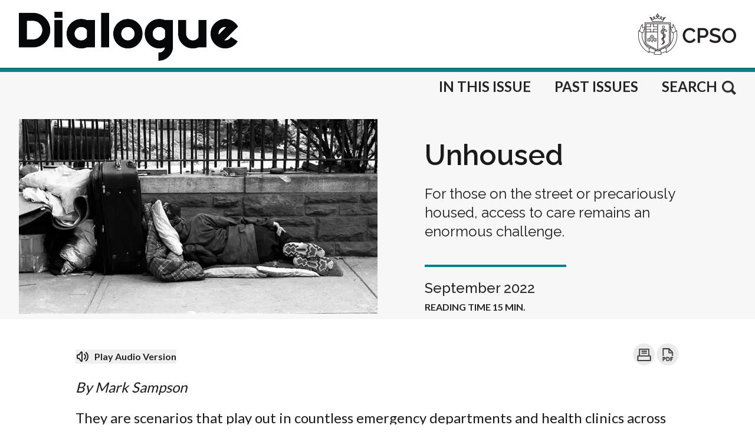

--- FILE ---
content_type: text/html; charset=utf-8
request_url: https://dialogue.cpso.on.ca/articles/unhoused
body_size: 23807
content:
<!DOCTYPE html><html lang="en" class="font-sans text-primary"><head><meta charSet="utf-8"/><meta name="viewport" content="width=device-width, initial-scale=1"/><link rel="preload" href="/_next/static/media/155cae559bbd1a77-s.p.woff2" as="font" crossorigin="" type="font/woff2"/><link rel="preload" href="/_next/static/media/23081e227a96aa1a-s.p.woff2" as="font" crossorigin="" type="font/woff2"/><link rel="preload" href="/_next/static/media/4de1fea1a954a5b6-s.p.woff2" as="font" crossorigin="" type="font/woff2"/><link rel="preload" href="/_next/static/media/55c20a7790588da9-s.p.woff2" as="font" crossorigin="" type="font/woff2"/><link rel="preload" href="/_next/static/media/630c17af355fa44e-s.p.woff2" as="font" crossorigin="" type="font/woff2"/><link rel="preload" href="/_next/static/media/6d664cce900333ee-s.p.woff2" as="font" crossorigin="" type="font/woff2"/><link rel="preload" href="/_next/static/media/c4a2ca76cbcd952a-s.p.woff2" as="font" crossorigin="" type="font/woff2"/><link rel="preload" href="/_next/static/media/e4af272ccee01ff0-s.p.woff2" as="font" crossorigin="" type="font/woff2"/><link rel="preload" as="image" href="https://cdn-ca.aglty.io/568f1b6a/Attachments/NewItems/logoLargerTransparent_20240726203809_0.png"/><link rel="preload" as="image" href="https://cdn-ca.aglty.io/568f1b6a/Attachments/NewItems/secondaryLogo_20240710014636.png"/><link rel="preload" as="image" href="/assets/icons/searchIcon.png"/><link rel="stylesheet" href="/_next/static/css/7470db0d26a33645.css" data-precedence="next"/><link rel="stylesheet" href="/_next/static/css/262fd3559759c7dd.css" data-precedence="next"/><link rel="stylesheet" href="/_next/static/css/fb9a9af3f6f81ba5.css" data-precedence="next"/><link rel="preload" as="script" fetchPriority="low" href="/_next/static/chunks/webpack-bb028b7d6910cac1.js"/><script src="/_next/static/chunks/fd9d1056-a68abca5c9aae69e.js" async=""></script><script src="/_next/static/chunks/23-13db70ff1e035bba.js" async=""></script><script src="/_next/static/chunks/main-app-76804406be566b59.js" async=""></script><script src="/_next/static/chunks/app/%5B...slug%5D/error-e82889643713cd2c.js" async=""></script><script src="/_next/static/chunks/app/%5B...slug%5D/loading-fd8c06f1595f1317.js" async=""></script><script src="/_next/static/chunks/app/loading-169a1572d8e44a9a.js" async=""></script><script src="/_next/static/chunks/473-3db1cb18e4373cd2.js" async=""></script><script src="/_next/static/chunks/905-24c9ba4275a01e31.js" async=""></script><script src="/_next/static/chunks/app/layout-f7818a01f091f6b7.js" async=""></script><script src="/_next/static/chunks/926-78f623ff922c57ac.js" async=""></script><script src="/_next/static/chunks/348-8d0869788fa8e8da.js" async=""></script><script src="/_next/static/chunks/325-c6afd8520b32e166.js" async=""></script><script src="/_next/static/chunks/489-faab29f976273e3d.js" async=""></script><script src="/_next/static/chunks/app/page-0d41b13b5ee4f3ef.js" async=""></script><link rel="preload" href="https://www.googletagmanager.com/gtag/js?id=G-8JTQLCXCXF" as="script"/><link rel="icon" href="/assets/ico/favicon-16x16.png" sizes="16x16"/><link rel="icon" href="/assets/ico/favicon-32x32.png" sizes="32x32"/><link rel="icon" href="/assets/ico/android-chrome-192x192.png" sizes="192x192"/><link rel="icon" href="/assets/ico/android-chrome-512x512.png" sizes="512x512"/><link rel="apple-touch-icon" href="/assets/ico/apple-touch-icon.png"/><link rel="shortcut icon" href="/assets/ico/favicon-32x32.png"/><link rel="manifest" href="/assets/ico/site.webmanifest"/><title>Unhoused | Dialogue - CPSO&#x27;s Publication for Ontario Doctors</title><meta name="generator" content="Agility CMS"/><meta property="og:title" content="Unhoused | Dialogue - CPSO&#x27;s Publication for Ontario Doctors"/><meta property="og:image" content="https://cdn-ca.aglty.io/568f1b6a/old/Unhoused-lead-735x400-1.jpg?format=auto&amp;w=1200"/><meta name="twitter:card" content="summary_large_image"/><meta name="twitter:title" content="Unhoused | Dialogue - CPSO&#x27;s Publication for Ontario Doctors"/><meta name="twitter:image" content="https://cdn-ca.aglty.io/568f1b6a/old/Unhoused-lead-735x400-1.jpg?format=auto&amp;w=1200"/><meta name="next-size-adjust"/><script src="/_next/static/chunks/polyfills-78c92fac7aa8fdd8.js" noModule=""></script></head><body data-agility-guid="84268906-c" class="__variable_1e5777 __variable_10f679 __variable_24d3ab"><div id="site-wrapper"><div id="site"><div class="flex flex-col min-h-screen"><main class="flex-grow"><!--$--><!--$--><div data-agility-page="4" data-agility-dynamic-content="10410"><div id="previewModal" style="display:none"><div id="btnClose" class="fixed top-0 left-0 z-30  w-screen h-screen bg-black/70 justify-center items-center flex"><img id="preview-img" class="object-cover mx-auto my-auto z-40" alt="Preview Image"/></div></div><header class="w-full mx-auto bg-white"><div class="max-w-screen-3xl mx-auto px-2 md:px-8"><div class="flex justify-between items-center py-3 lg:justify-start lg:space-x-10 w-full"><div class="lg:flex-1"><a class="flex justify-start" href="/"><img class="h-auto m:h-20 w-[70%] md:w-auto mt-2" src="https://cdn-ca.aglty.io/568f1b6a/Attachments/NewItems/logoLargerTransparent_20240726203809_0.png" alt="CPSO Dialogue"/></a></div><div class="lg:flex-1"><div class="flex justify-end"><a target="_blank" href="https://www.cpso.on.ca"><img class="h-15 w-auto" src="https://cdn-ca.aglty.io/568f1b6a/Attachments/NewItems/secondaryLogo_20240710014636.png" alt="CPSO"/></a></div></div></div></div><div class="mx-auto relative"><hr class="w-auto border-top-[1px] border-solid border-[#404040]"/><hr class="w-auto border-[3px] border-primaryHighlight"/><hr class="w-auto border-top-[2px] border-solid border-[#eaeaea]"/><div class="w-auto bg-backgroundLight xs:pb-3 md:pb-5"><div class="max-w-screen-3xl mx-auto flex justify-end px-2 md:px-8 flex-col md:flex-row xs:min-h-[20px] md:min-h-[50px]"><div class="flex justify-between md:justify-end font-lato font-bold text-sm  sm:text-xl lg:text-2xl uppercase mt-2 menuItems order-1 md:order-2"><a class="cursor-pointer md:ml-10" href="/issue"><div>In This Issue</div></a><a class="cursor-pointer ml-10" href="/past"><div>Past Issues</div></a><div class="issueOverlayContainer"><div class="w-full issueOverlay text-center opacity-0 "><div class="max-w-screen-3xl inline-block text-left w-full px-0 text-3xl font-normal relative">December 2025<!-- --> <a class="md:min-h-10 inline-block font-raleway font-medium text-xl text-titleText ml-2" href="/fullissue"><div>(<!-- -->Read Full Issue<!-- -->)</div></a><hr class="border-line border-2 w-60 mt-5"/><div class="mt-10"><div class="flex flex-col flex-wrap md:flex-row justify-between items-center"><div class="flex pb-5 w-full xl:w-1/2"><div class="text-left"><a class="md:min-h-10 inline-block" href="/articles/looking-ahead-to-a-year-of-renewal-and-connection"><picture><source media="(min-width: 320px)" width="100" height="56" srcSet="https://cdn-ca.aglty.io/568f1b6a/incoming chair - patrick safieh-new_20251125100431.jpg?format=auto&amp;w=100&amp;h=56"/><img loading="eager" src="https://cdn-ca.aglty.io/568f1b6a/incoming chair - patrick safieh-new_20251125100431.jpg?format=auto&amp;w=100" alt="Looking Ahead to a Year of Renewal and Connection" class="border border-primary"/></picture></a><hr class="border-line border-2 w-38 mt-0"/></div><div class="ml-5 max-w-[140px] xs:max-w-[250px] sm:max-w-[350px] md:max-w-[500px]"><a class="md:min-h-10 inline-block" href="/articles/looking-ahead-to-a-year-of-renewal-and-connection"><div class="font-lato text-lg md:text-2xl text-titleText">Looking Ahead to a Year of Renewal and Connection</div></a></div></div><div class="flex pb-5 w-full xl:w-1/2"><div class="text-left"><a class="md:min-h-10 inline-block" href="/articles/annual-fee-for-retired-class-approved"><picture><source media="(min-width: 320px)" width="100" height="56" srcSet="https://cdn-ca.aglty.io/568f1b6a/retired class fees_20251125100839.jpg?format=auto&amp;w=100&amp;h=56"/><img loading="eager" src="https://cdn-ca.aglty.io/568f1b6a/retired class fees_20251125100839.jpg?format=auto&amp;w=100" alt="Annual Fee for Retired Class Approved" class="border border-primary"/></picture></a><hr class="border-line border-2 w-38 mt-0"/></div><div class="ml-5 max-w-[140px] xs:max-w-[250px] sm:max-w-[350px] md:max-w-[500px]"><a class="md:min-h-10 inline-block" href="/articles/annual-fee-for-retired-class-approved"><div class="font-lato text-lg md:text-2xl text-titleText">Annual Fee for Retired Class Approved</div></a></div></div><div class="flex pb-5 w-full xl:w-1/2"><div class="text-left"><a class="md:min-h-10 inline-block" href="/articles/new-physician-assistants-policy"><picture><source media="(min-width: 320px)" width="100" height="56" srcSet="https://cdn-ca.aglty.io/568f1b6a/physician assistants_20251125124528.jpg?format=auto&amp;w=100&amp;h=56"/><img loading="eager" src="https://cdn-ca.aglty.io/568f1b6a/physician assistants_20251125124528.jpg?format=auto&amp;w=100" alt="New Physician Assistants Policy" class="border border-primary"/></picture></a><hr class="border-line border-2 w-38 mt-0"/></div><div class="ml-5 max-w-[140px] xs:max-w-[250px] sm:max-w-[350px] md:max-w-[500px]"><a class="md:min-h-10 inline-block" href="/articles/new-physician-assistants-policy"><div class="font-lato text-lg md:text-2xl text-titleText">New Physician Assistants Policy</div></a></div></div><div class="flex pb-5 w-full xl:w-1/2"><div class="text-left"><a class="md:min-h-10 inline-block" href="/articles/public-health-emergencies-policy-rescinded"><picture><source media="(min-width: 320px)" width="100" height="56" srcSet="https://cdn-ca.aglty.io/568f1b6a/public health emergencies_20251125101248.jpg?format=auto&amp;w=100&amp;h=56"/><img loading="eager" src="https://cdn-ca.aglty.io/568f1b6a/public health emergencies_20251125101248.jpg?format=auto&amp;w=100" alt="Public Health Emergencies Policy Rescinded" class="border border-primary"/></picture></a><hr class="border-line border-2 w-38 mt-0"/></div><div class="ml-5 max-w-[140px] xs:max-w-[250px] sm:max-w-[350px] md:max-w-[500px]"><a class="md:min-h-10 inline-block" href="/articles/public-health-emergencies-policy-rescinded"><div class="font-lato text-lg md:text-2xl text-titleText">Public Health Emergencies Policy Rescinded</div></a></div></div><div class="flex pb-5 w-full xl:w-1/2"><div class="text-left"><a class="md:min-h-10 inline-block" href="/articles/board-highlights-november-2025"><picture><source media="(min-width: 320px)" width="100" height="56" srcSet="https://cdn-ca.aglty.io/568f1b6a/board highlights_20251125101847.jpg?format=auto&amp;w=100&amp;h=56"/><img loading="eager" src="https://cdn-ca.aglty.io/568f1b6a/board highlights_20251125101847.jpg?format=auto&amp;w=100" alt="Board Highlights - November 2025" class="border border-primary"/></picture></a><hr class="border-line border-2 w-38 mt-0"/></div><div class="ml-5 max-w-[140px] xs:max-w-[250px] sm:max-w-[350px] md:max-w-[500px]"><a class="md:min-h-10 inline-block" href="/articles/board-highlights-november-2025"><div class="font-lato text-lg md:text-2xl text-titleText">Board Highlights - November 2025</div></a></div></div><div class="flex pb-5 w-full xl:w-1/2"><div class="text-left"><a class="md:min-h-10 inline-block" href="/articles/tribunal-outcomes-december-2025"><picture><source media="(min-width: 320px)" width="100" height="56" srcSet="https://cdn-ca.aglty.io/568f1b6a/tribunal_20251128090441.jpg?format=auto&amp;w=100&amp;h=56"/><img loading="eager" src="https://cdn-ca.aglty.io/568f1b6a/tribunal_20251128090441.jpg?format=auto&amp;w=100" alt="Tribunal Outcomes - December 2025" class="border border-primary"/></picture></a><hr class="border-line border-2 w-38 mt-0"/></div><div class="ml-5 max-w-[140px] xs:max-w-[250px] sm:max-w-[350px] md:max-w-[500px]"><a class="md:min-h-10 inline-block" href="/articles/tribunal-outcomes-december-2025"><div class="font-lato text-lg md:text-2xl text-titleText">Tribunal Outcomes - December 2025</div></a></div></div><div class="flex pb-5 w-full xl:w-1/2"><div class="text-left"><a class="md:min-h-10 inline-block" href="/articles/cpso-to-launch-new-provisional-class-for-physicians"><picture><source media="(min-width: 320px)" width="100" height="56" srcSet="https://cdn-ca.aglty.io/568f1b6a/provisional class update_20251125100721.jpg?format=auto&amp;w=100&amp;h=56"/><img loading="eager" src="https://cdn-ca.aglty.io/568f1b6a/provisional class update_20251125100721.jpg?format=auto&amp;w=100" alt="CPSO to Launch New Provisional Class for Physicians" class="border border-primary"/></picture></a><hr class="border-line border-2 w-38 mt-0"/></div><div class="ml-5 max-w-[140px] xs:max-w-[250px] sm:max-w-[350px] md:max-w-[500px]"><a class="md:min-h-10 inline-block" href="/articles/cpso-to-launch-new-provisional-class-for-physicians"><div class="font-lato text-lg md:text-2xl text-titleText">CPSO to Launch New Provisional Class for Physicians</div></a></div></div><div class="flex pb-5 w-full xl:w-1/2"><div class="text-left"><a class="md:min-h-10 inline-block" href="/articles/advancing-medical-regulation-in-ontario"><picture><source media="(min-width: 320px)" width="100" height="56" srcSet="https://cdn-ca.aglty.io/568f1b6a/sarah_reid_dialogue_2000x1500_20251125101632.jpg?format=auto&amp;w=100&amp;h=56"/><img loading="eager" src="https://cdn-ca.aglty.io/568f1b6a/sarah_reid_dialogue_2000x1500_20251125101632.jpg?format=auto&amp;w=100" alt="Advancing Medical Regulation in Ontario" class="border border-primary"/></picture></a><hr class="border-line border-2 w-38 mt-0"/></div><div class="ml-5 max-w-[140px] xs:max-w-[250px] sm:max-w-[350px] md:max-w-[500px]"><a class="md:min-h-10 inline-block" href="/articles/advancing-medical-regulation-in-ontario"><div class="font-lato text-lg md:text-2xl text-titleText">Advancing Medical Regulation in Ontario</div><div class="flex"><div class="bg-black inline-block text-white uppercase font-lato text-xs mb-0 px-3 py-1 mt-2 font-bold relative" title="BOARD CHAIR">BOARD CHAIR</div></div></a></div></div></div></div><div class="text-4xl absolute top-0 right-0 cursor-pointer"><img alt="Close" loading="lazy" width="25" height="25" decoding="async" data-nimg="1" style="color:transparent" srcSet="/_next/image?url=%2Fassets%2Ficons%2FcloseIcon.png&amp;w=32&amp;q=75 1x, /_next/image?url=%2Fassets%2Ficons%2FcloseIcon.png&amp;w=64&amp;q=75 2x" src="/_next/image?url=%2Fassets%2Ficons%2FcloseIcon.png&amp;w=64&amp;q=75"/></div></div></div></div><div class="searchItem ml-10 cursor-pointer"><div class="xs:float-right md:float-left hidden md:inline">Search</div><img src="/assets/icons/searchIcon.png" class="h-6 float-left ml-2 md:mt-[6px]" alt="Search"/></div></div></div></div><div class="searchOverlay opacity-0 "><div class="flex"><div class="flex justify-center items-center flex-1"><label for="searchText" class="sr-only">Search</label> <input type="text" id="searchText" class="searchInput" name="searchText"/><div class="searchButton"><div class="float-left hidden md:inline-block font-lato font-bold uppercase">Search</div><img alt="Search" loading="lazy" width="20" height="20" decoding="async" data-nimg="1" class="h-5 float-left md:ml-2 md:mt-[7px]" style="color:transparent" srcSet="/_next/image?url=%2Fassets%2Ficons%2FsearchIcon.png&amp;w=32&amp;q=75 1x, /_next/image?url=%2Fassets%2Ficons%2FsearchIcon.png&amp;w=48&amp;q=75 2x" src="/_next/image?url=%2Fassets%2Ficons%2FsearchIcon.png&amp;w=48&amp;q=75"/></div><div class="text-4xl searchCloseIcon hidden md:inline-block"><img alt="Close" loading="lazy" width="25" height="25" decoding="async" data-nimg="1" style="color:transparent" srcSet="/_next/image?url=%2Fassets%2Ficons%2FcloseIcon.png&amp;w=32&amp;q=75 1x, /_next/image?url=%2Fassets%2Ficons%2FcloseIcon.png&amp;w=64&amp;q=75 2x" src="/_next/image?url=%2Fassets%2Ficons%2FcloseIcon.png&amp;w=64&amp;q=75"/></div></div></div></div></div></header><div><div><div class="relative xs:px-5 md:px-8 bg-backgroundMedium"><div class="flex xs:flex-col lg:flex-row justify-between max-w-screen-3xl mx-auto items-start lg:items-center titleContainer"><div class="lg:hidden font-raleway xs:text-3xl md:text-4xl lg:text-5xl font-bold !leading-tight text-left items-left w-full text-articleText xs:pt-0 pt-10 pb-10 articleTitle hideFromPrint">Unhoused</div><div class="xs:w-full lg:w-1/2 mx-auto items-left order-1 imageContainer"><div class="relative"><picture><source media="(min-width: 1024px)" width="1024" srcSet="https://cdn-ca.aglty.io/568f1b6a/old/Unhoused-lead-735x400-1.jpg?format=auto&amp;w=735"/><source media="(min-width: 640px)" width="1024" srcSet="https://cdn-ca.aglty.io/568f1b6a/old/Unhoused-lead-735x400-1.jpg?format=auto&amp;w=735"/><source media="(max-width: 639px)" width="640" srcSet="https://cdn-ca.aglty.io/568f1b6a/old/Unhoused-lead-735x400-1.jpg?format=auto&amp;w=640"/><img loading="eager" src="https://cdn-ca.aglty.io/568f1b6a/old/Unhoused-lead-735x400-1.jpg?format=auto&amp;w=1024"/></picture></div></div><div class="xs:w-full lg:w-1/2 mx-auto items-left lg:px-20 pt-10 order-2 subTitleContainer"><div class="xs:hidden lg:block font-raleway xs:text-3xl md:text-4xl lg:text-5xl font-bold !leading-tight text-left items-left w-full text-articleText hideArticleTitle">Unhoused</div><div class="font-raleway text-articleText xs:text-xl lg:text-2xl lg:mt-5 articleSubTitle">For those on the street or precariously housed, access to care remains an enormous challenge.</div><div class="hideFromPrint"><hr class="border-line border-2 w-60 xs:mt-5 lg:mt-10"/><div class="font-raleway text-highlight text-2xl mt-5 font-medium">September 2022</div><div class="font-lato font-xl font-bold xs:mt-5 lg:mt-1 mb-2 uppercase text-highlight">Reading Time <!-- -->15<!-- --> min.</div></div></div></div><div class="issueContainerPrint hidden w-full"><div class="font-raleway text-highlight text-3xl mt-10">September 2022</div><hr class="border-line border-2 w-full xs:mt-5 lg:mt-10"/><div class="font-lato font-xl font-bold xs:mt-5 lg:mt-10 mb-2 uppercase text-highlight">Reading Time <!-- -->15<!-- --> min.</div></div></div><div class="relative"><div class="flex flex-col md:flex-row justify-between max-w-screen-lg mx-auto pt-10 items-center xs:px-5 lg:px-0 firstSection"><div class="max-w-screen-lg items-left w-full"><div class="flex justify-between w-full print"><div class="flex w-1/2"><div><button class="font-lato font-bold mt-3"><div class="float-left mr-2"><svg xmlns="http://www.w3.org/2000/svg" width="24" height="24" viewBox="0 0 24 24" fill="none" stroke="currentColor" stroke-width="2" stroke-linecap="round" stroke-linejoin="round" class="tabler-icon tabler-icon-volume "><path d="M15 8a5 5 0 0 1 0 8"></path><path d="M17.7 5a9 9 0 0 1 0 14"></path><path d="M6 15h-2a1 1 0 0 1 -1 -1v-4a1 1 0 0 1 1 -1h2l3.5 -4.5a.8 .8 0 0 1 1.5 .5v14a.8 .8 0 0 1 -1.5 .5l-3.5 -4.5"></path></svg></div>Play Audio Version</button></div></div><div class="w-1/2 text-right flex justify-end"><div class="inline-block cursor-pointer" title="Print"><img alt="Print" loading="lazy" width="40" height="40" decoding="async" data-nimg="1" style="color:transparent" srcSet="/_next/image?url=%2Fassets%2Ficons%2Ficon-Print.png&amp;w=48&amp;q=75 1x, /_next/image?url=%2Fassets%2Ficons%2Ficon-Print.png&amp;w=96&amp;q=75 2x" src="/_next/image?url=%2Fassets%2Ficons%2Ficon-Print.png&amp;w=96&amp;q=75"/></div><div class="inline-block cursor-pointer" title="Print"><img alt="Print" loading="lazy" width="40" height="40" decoding="async" data-nimg="1" style="color:transparent" srcSet="/_next/image?url=%2Fassets%2Ficons%2Ficon-PDF.png&amp;w=48&amp;q=75 1x, /_next/image?url=%2Fassets%2Ficons%2Ficon-PDF.png&amp;w=96&amp;q=75 2x" src="/_next/image?url=%2Fassets%2Ficons%2Ficon-PDF.png&amp;w=96&amp;q=75"/></div></div></div><div class="clear-left"></div><div class="font-lato xs:text-xl lg:text-2xl text-left items-left w-full text-articleText section1 archivedStyles"><!-- wp:image {"id":3621,"sizeSlug":"full","linkDestination":"none"} -->

<!-- /wp:image -->

<!-- wp:paragraph {"className":"dek"} -->
<p class="dek">For those on the street or precariously housed, access to care remains an enormous challenge.</p>
<!-- /wp:paragraph -->

<!-- wp:paragraph -->
<p><em>By Mark Sampson</em></p>
<!-- /wp:paragraph -->

<!-- wp:paragraph -->
<p>They are scenarios that play out in countless emergency departments and health clinics across our province every year. A patient comes in looking for medical aid. Perhaps they don’t have a health card or any other ID on them. They certainly don’t have a fixed address. Maybe they’re in the grips of a mental health crisis or in overt withdrawal from a substance use disorder. Though health care workers will try to help them, they may be dismissed as “frequent flyers” and their underlying illness unrecognized.</p>
<!-- /wp:paragraph -->

<!-- wp:paragraph -->
<p>For the thousands of Ontarians who are either suffering from absolute homelessness or are precariously housed, access to health care can be problematic. It was a huge issue prior to the pandemic and the fall-out from COVID-19 has only exacerbated their plight. There are many health professionals who dedicate their energy (and careers) to helping these populations: emergency department physicians and “street doctors” who treat and advocate for people experiencing homelessness; hospital leaders who work to embed system improvements for these patients when they come in the door; and scholars who are building an evidence-based body of research to assist with these systemic changes. (To help foster system change, this article will not use the collective noun “the homeless” but instead use “unhoused” or “people experiencing homelessness.” Many understand that these terms help to elevate the humanity of people instead of defining a large group of people with one stigmatizing characteristic).</p>
<!-- /wp:paragraph -->

<!-- wp:paragraph -->
<p>Hope can feel thin on the ground and there are daily moral injuries that can come from failing to help those with such complex needs. Anyone who has spent time with people experiencing homelessness knows these individuals have suffered some of the most harrowing traumas imaginable, including physical, emotional and sexual violence. They may have grown up in poverty and/or witnessed their elders struggle with substance use or mental health issues. Worse, many people experiencing homelessness have been abandoned by those who are supposed to love them the most: their parents, their children, other family members, and/or the communities to which they belong. The health professionals who work tirelessly to treat and advocate for them refuse to do the same. They keep fighting for the unhoused populations they serve, even on the days — maybe especially on the days — when it feels like a losing battle.</p>
<!-- /wp:paragraph -->

<!-- wp:heading -->
<h2>Housing is health care</h2>
<!-- /wp:heading -->

<!-- wp:paragraph -->
<p>One of these professionals is Dr. Alex Anawati, an emergency department physician at Health Sciences North in Sudbury and an associate professor at Northern Ontario School of Medicine (NOSM) University. He says he sees at least one person in some state of homelessness on almost every shift in the emergency department. For him, these are not isolated occurrences affecting individual patients, but rather part of larger societal issues that compound marginalization and poor health outcomes for the most vulnerable people living in his community. “You can’t have your eyes open and not see these injustices,” he says. “I’m surprised at how often these cries for help are ignored, to the point where it’s causing me moral injury. How can you ignore it? Homelessness, racism, the ongoing effects of colonialism — that is what walks in the door of the emergency department every single day.”</p>
<!-- /wp:paragraph -->

<!-- wp:image {"id":3618,"sizeSlug":"full","linkDestination":"none"} -->
<figure class="wp-block-image size-full"><img src="https://cdn-ca.aglty.io/568f1b6a/old/Unhoused-Alex-Anawati-735x400-credit-Brandon-Gray-.jpg" alt="Dr. Alex Anawati, an emergency department physician at Health Sciences North in Sudbury and an associate professor at the Northern Ontario School of Medicine University (NOSM University)." class="wp-image-3618"/><figcaption>Dr. Alex Anawati, an emergency department physician at Health Sciences North in Sudbury and an associate professor at the Northern Ontario School of Medicine University (NOSM University).</figcaption></figure>
<!-- /wp:image -->

<!-- wp:paragraph -->
<p>Dr. Anawati says demonstrating solidarity with unhoused patients requires physicians to think well beyond the usual parameters of patient-centred or even community-centred care. At his hospital, he has championed the notion of socially accountable, defined as the obligation of medical institutions to be accountable care for the health of the communities they serve. Achieving socially accountable care involves, in part, building partnerships with other community organizations and practitioners who help people experiencing homelessness, and to integrate those relationships into the very care that physicians provide. It isn’t easy, as people experiencing homeless can suffer from exceedingly complex personal and medical issues, and have a fragmented relationship with the services designed to help them. Yet, as Dr. Anawati writes in his 2019 call-to-action, “Social Accountability as the Framework for the Moral Obligations of Health Institutions,” emergency departments and their front line staff are uniquely positioned to understand what individuals experiencing homelessness are going through and to be the connecting point between the various organizations that can assist them.</p>
<!-- /wp:paragraph -->

<!-- wp:paragraph -->
<p>“Health providers who interact with this community have a particular knowledge of their needs,” he says. “They are confronted by the issues that other health and social services fail to address. They have access to the lived experiences of people experiencing homelessness. That is socially constructed knowledge. That’s a source of knowledge that emergency departments can look at more systematically and use to make system improvements.”</p>
<!-- /wp:paragraph -->

<!-- wp:paragraph -->
<p>But it can often feel like an uphill battle, especially for smaller cities or rural communities in Ontario that don’t have the same resources as larger urban centres, like Toronto, Hamilton or Ottawa. Dr. Anawati can summon statistics at will about his community in Sudbury: with a population of just 180,000, the city has 2,200 people experiencing some level of precarious housing and more than 500 who are suffering from absolute homelessness, according to a 2018 study. About 40 percent of people experiencing homelessness in Sudbury identify as Indigenous (as compared to 10 percent of the population overall) and 60 percent say they have visited the emergency department at least once in the last year.</p>
<!-- /wp:paragraph -->

<!-- wp:pullquote -->
<figure class="wp-block-pullquote"><blockquote><p>Canadians who experience homelessness now face life expectancies as low as 42 years for men and 52 years for women</p></blockquote></figure>
<!-- /wp:pullquote -->

<!-- wp:paragraph -->
<p>As mind-boggling as these stats may be, so too are the various impediments that keep individuals experiencing homelessness from getting the care they need. Dr. Anawati puts it succinctly. “For anyone doing work in this area, the number-one barrier is politics,” he says. “We could summarize it like this: housing is health care, full stop. It comes down to political decisions about housing. These people want to be permanently housed. When we secure housing, we see immediate improvements in their health. But I don’t know if the political will is there to address a lack of housing for these populations.”</p>
<!-- /wp:paragraph -->

<!-- wp:heading -->
<h2>Life on the street</h2>
<!-- /wp:heading -->

<!-- wp:paragraph -->
<p>Indeed, for many who work with people experiencing homelessness, the political will to help these populations seems at best to be lacking and at worse to be going in the wrong direction. An entire body of scholarship focused on homelessness and health, developed both before and during the COVID-19 pandemic, paints a stark picture of where we are today. According to a major study published in <em>Nature</em> in 2021, people experiencing homelessness must overcome tremendous structural barriers to obtain health care and they also contend with competing priorities, such as securing food and shelter, which frequently take precedence over health care. Individuals experiencing homelessness may also avoid care, owing to a mistrust of the health care system and experiences of discrimination from providers. This is having a huge impact on their health. According to a <em>CMAJ</em> article published in 2020, Canadians who experience homelessness now face life expectancies as low as 42 years for men and 52 years for women. Data on the life expectancies among transgender and non-binary individuals experiencing homelessness is missing.</p>
<!-- /wp:paragraph -->

<!-- wp:image {"id":3620,"sizeSlug":"full","linkDestination":"none"} -->
<figure class="wp-block-image size-full"><img src="https://cdn-ca.aglty.io/568f1b6a/old/Unhoused-jonathan-wong-735x400-1.jpg" alt="Dr. Jonathan Wong, a family physician at Inner City Health Associates and program lead for Street Clinical Outreach for Unsheltered  Torontonians (SCOUT)." class="wp-image-3620"/><figcaption>Dr. Jonathan Wong, a family physician at Inner City Health Associates and program lead for Street Clinical Outreach for Unsheltered 
Torontonians (SCOUT).</figcaption></figure>
<!-- /wp:image -->

<!-- wp:paragraph -->
<p>At CPSO, the realities of homelessness in Toronto came into focus earlier this year when we announced our new chosen charity, selected by staff and supported for a three-year term, was Seeds of Hope, an organization that serves homeless populations throughout the GTA. The charity provides food, supportive housing, learning opportunities, spiritual help and much more to people experiencing homelessness, all on an annual operating budget of less than $500,000. One of the reasons Seeds of Hope is such a great fit for CPSO is that it has built relationships with health care professionals who work directly with homeless populations.</p>
<!-- /wp:paragraph -->

<!-- wp:paragraph -->
<p>One of those professionals is Dr. Jonathan Wong, a family physician at Inner City Health Associates and program lead for Street Clinical Outreach for Unsheltered Torontonians (SCOUT). He is known to everyone at Seeds of Hope — staff, volunteers and the homeless populations he helps — simply as “Doctor Johnny.” Throughout the pandemic, he and the nurses he works with have gone into the tent cities to introduce themselves to the people living there, build relationships with them, and find out what medical and social supports they might need. What Dr. Wong has heard time and time again from these populations is they feel invisible; that people — including those working in the health sector — often look right through them.</p>
<!-- /wp:paragraph -->

<!-- wp:paragraph -->
<p>“Homeless individuals are stigmatized and dismissed by many on a daily basis,” he says, “sometimes even by health care providers who are meant to support them in what is the never-ending crisis of the homelessness experience. Even though these people are experts of their own lived experience, they can be treated like the concerns and challenges they face to simply survive are illegitimate. A line that I heard from one of my patients that will stay with me forever was: ‘Most people just see right through me. To them, I’m not even a person. I’m not valued.’”</p>
<!-- /wp:paragraph -->

<!-- wp:paragraph -->
<p>For Dr. Wong, earning the trust of people that he meets and cares for through his street medicine is key. He approaches this work from a place of non-judgment and he understands how important it is to build long-term relationships with individuals experiencing homelessness, even when confronted by the turbulence and trauma of their daily existence. Showing up once at an encampment, asking a few questions and not coming back won’t work.</p>
<!-- /wp:paragraph -->

<!-- wp:pullquote -->
<figure class="wp-block-pullquote"><blockquote><p>“We build trust through consistent patient-centered outreach that is free of judgment or any sort of agenda”</p></blockquote></figure>
<!-- /wp:pullquote -->

<!-- wp:paragraph -->
<p>“We build trust through consistent patient-centered outreach that is free of judgment or any sort of agenda,” he says. “We never go in there saying, ‘You need this.’ Instead, we listen to their needs and priorities, affirm their inherent value as human beings, and ultimately partner with them to reach their goals at their own pace. And honestly, most of their goals tend to be around getting housed, being abstinent from substances, working through past trauma, and then to contribute meaningfully to society and/or reconnect with family.”</p>
<!-- /wp:paragraph -->

<!-- wp:heading -->
<h2>The intersectionality of homelessness</h2>
<!-- /wp:heading -->

<!-- wp:paragraph -->
<p>No discussion of homelessness is complete without looking at the intersectionality of race, ethnicity, gender diversity, language and other aspects of a patient’s identity (or, more accurately, identities) that affect access to care. Indeed, the demographics of homelessness in Canada have been shifting in recent decades: according to homelesshub.ca, a web-based research library and information centre, 28.2 percent of those experiencing homelessness are members of racialized groups, compared to the Canadian average of 19.1 percent. Indigenous Peoples make up only 4.3 percent of the overall Canadian population but comprise 30.6 percent of the youth homelessness population. In previous issues of <em>Dialogue</em>, we’ve examined topics such as anti-Black racism, treating trans patients and Indigenous health, but adding homelessness to the equation lends a whole other dimension to the care these populations receive — or don’t — from the health system.</p>
<!-- /wp:paragraph -->

<!-- wp:paragraph -->
<p>Someone who knows a lot about this is Dr. Alex Abramovich, PhD, an independent scientist with the Institute for Mental Health Policy Research at CAMH, and an assistant professor at the Dalla Lana School of Public Health and Department of Psychiatry at the University of Toronto. He has dedicated a great deal of his research to looking at <a href="https://dialogue.cpso.on.ca/2022/06/in-dialogue-episode-4-dr-alex-abramovich-phd/" target="_blank" rel="noreferrer noopener">social inequities impacting 2SLGBTQ+ health and homelessness</a>. He says roughly 30 to 40 percent of youth experiencing homelessness in Canada identify as 2SLGBTQ+ and family conflict is the leading cause of homelessness among this population.</p>
<!-- /wp:paragraph -->

<!-- wp:image {"id":3619,"sizeSlug":"full","linkDestination":"none"} -->
<figure class="wp-block-image size-full"><img src="https://cdn-ca.aglty.io/568f1b6a/old/Unhoused-Alex_Abramovich-735x400-1.jpg" alt="Dr. Alex Abramovich, an independent scientist with the Institute for Mental Health Policy Research at CAMH and an assistant professor at the Dalla Lana School of Public Health and Department of Psychiatry at the University of Toronto." class="wp-image-3619"/><figcaption>Dr. Alex Abramovich, an independent scientist with the Institute for Mental Health Policy Research at CAMH and an assistant professor at the Dalla Lana School of Public Health and Department of Psychiatry at the University of Toronto.</figcaption></figure>
<!-- /wp:image -->

<!-- wp:paragraph -->
<p>“The stress and the stigma of not having a safe place to call home can’t be overstated,” he says. “It has such a negative impact on your health. We see higher rates of anxiety, depression, suicide, etc., among this population, and they often don’t get the help they need.”</p>
<!-- /wp:paragraph -->

<!-- wp:paragraph -->
<p>Dr. Abramovich says that those who have multiple marginalized identities, such as racialized 2SLGBTQ+ homeless youth, are continuing to encounter multiple discriminations. In terms of their day-to-day living, these populations often need to choose between two or more unsafe situations. “They’ll say: ‘Will I sleep in a shelter tonight where I might get a meal and a shower, or will I sleep outside where I’ll have less chance of being harassed?” he says. Indeed, a lot of 2SLGBTQ+ youth experiencing homelessness encounter harassment from other homeless people at tent cities and encampments, and this forces them into even more transience — such as sleeping in cemeteries — where doctors performing street medicine may not even find them.</p>
<!-- /wp:paragraph -->

<!-- wp:paragraph -->
<p>Their encounters with traditional health care can also be harrowing. “Unfortunately, the system is not created to support everyone,” says Dr. Abramovich. “It’s a system that takes a one-size-fits-all approach and the sort of person my research looks at is someone who doesn’t fit into that system.” He gives an example: a teen who is transgender, Indigenous, homeless, battling substance addiction and identifies as gay will encounter multiple intersecting obstacles to receiving adequate care at the emergency room, walk-in clinic or other medical settings.</p>
<!-- /wp:paragraph -->

<!-- wp:paragraph -->
<p>But how do we break the bias against patients who are homeless and work to improve the care they receive? In terms of treating those who identify as 2SLGBTQ+, Dr. Abramovich says there is a lot of free or affordable training for health practitioners online, and updating intake forms with more inclusive language around gender and having all-gender washrooms in your setting are small changes you can make immediately. But these are low-hanging fruit. The bigger change, the harder work, is attitudinal. “All of this boils down to human decency and treating all patients with respect,” he says. “It sounds simple and it really can be, but people often complicate these issues. Health care providers need to understand that these populations often experience trauma. In many cases, 2SLGBTQ+ youth and young adults have been rejected by the people who are supposed to love them the most. And they experience violence on a daily basis in public and institutional settings.” We all owe it to these populations to change our thinking, he says, to ensure they are and feel safe during encounters with the system.</p>
<!-- /wp:paragraph -->

<!-- wp:pullquote -->
<figure class="wp-block-pullquote"><blockquote><p>“The stress and the stigma of not having a safe place to call home can’t be overstated”</p></blockquote></figure>
<!-- /wp:pullquote -->

<!-- wp:paragraph -->
<p>Dr. Anawati, in Sudbury, agrees. Like Dr. Wong in Toronto, he cares for his patients who are homeless from a mindset of non-judgment, of recognizing that it is the system more than anything else that routinely comes up short for these people. “I don’t know if you’ve spent time in an emergency department, but you can see all the failings of society right there,” he says.</p>
<!-- /wp:paragraph -->

<!-- wp:paragraph -->
<p>Still, Dr. Anawati is hopeful that he, the team at Health Sciences North, and the Nurse Practitioners Clinics in Sudbury will continue improving the lives of patients who are homeless and he remains committed to the principles of social accountability in medicine. “If I wasn’t hopeful, I wouldn’t still be here,” he says. “The health institution I work in and the health providers I work with recognize the importance of social accountability. The emergency department keeps social accountability as part of its departmental meeting’s agenda, opening the door to discuss the impact of homelessness. I work very closely with a nurse practitioner group who are on site in a homeless shelter. I get hope from being in contact and working with all of these amazing people.”</p>
<!-- /wp:paragraph --></div></div></div></div><div></div></div><div class="relative px-8"><div class="max-w-screen-lg mx-auto mt-10"><div class="flex flex-row max-w-screen-lg py-2 md:py-4 items-center"><div><button class="react-share__ShareButton" style="background-color:transparent;border:none;padding:0;font:inherit;color:inherit;cursor:pointer"><img alt="Facebook" loading="lazy" width="49" height="49" decoding="async" data-nimg="1" class="mr-2" style="color:transparent" srcSet="/_next/image?url=https%3A%2F%2Fcdn-ca.aglty.io%2F568f1b6a%2Ffacebook.png&amp;w=64&amp;q=75 1x, /_next/image?url=https%3A%2F%2Fcdn-ca.aglty.io%2F568f1b6a%2Ffacebook.png&amp;w=128&amp;q=75 2x" src="/_next/image?url=https%3A%2F%2Fcdn-ca.aglty.io%2F568f1b6a%2Ffacebook.png&amp;w=128&amp;q=75"/></button></div><div><button class="react-share__ShareButton" style="background-color:transparent;border:none;padding:0;font:inherit;color:inherit;cursor:pointer"><img alt="LinkedIn" loading="lazy" width="49" height="49" decoding="async" data-nimg="1" class="mr-2" style="color:transparent" srcSet="/_next/image?url=https%3A%2F%2Fcdn-ca.aglty.io%2F568f1b6a%2Flinkedin.png&amp;w=64&amp;q=75 1x, /_next/image?url=https%3A%2F%2Fcdn-ca.aglty.io%2F568f1b6a%2Flinkedin.png&amp;w=128&amp;q=75 2x" src="/_next/image?url=https%3A%2F%2Fcdn-ca.aglty.io%2F568f1b6a%2Flinkedin.png&amp;w=128&amp;q=75"/></button></div><div><button class="react-share__ShareButton" style="background-color:transparent;border:none;padding:0;font:inherit;color:inherit;cursor:pointer"><img alt="Twitter" loading="lazy" width="49" height="49" decoding="async" data-nimg="1" class="mr-2" style="color:transparent" srcSet="/_next/image?url=https%3A%2F%2Fcdn-ca.aglty.io%2F568f1b6a%2Ftwitter.png&amp;w=64&amp;q=75 1x, /_next/image?url=https%3A%2F%2Fcdn-ca.aglty.io%2F568f1b6a%2Ftwitter.png&amp;w=128&amp;q=75 2x" src="/_next/image?url=https%3A%2F%2Fcdn-ca.aglty.io%2F568f1b6a%2Ftwitter.png&amp;w=128&amp;q=75"/></button></div><div><button class="react-share__ShareButton" style="background-color:transparent;border:none;padding:0;font:inherit;color:inherit;cursor:pointer"><img alt="Email" loading="lazy" width="54" height="54" decoding="async" data-nimg="1" class="mr-2" style="color:transparent" srcSet="/_next/image?url=https%3A%2F%2Fcdn-ca.aglty.io%2F568f1b6a%2FAttachments%2FNewItems%2Fthumbnail_icon-email2.png&amp;w=64&amp;q=75 1x, /_next/image?url=https%3A%2F%2Fcdn-ca.aglty.io%2F568f1b6a%2FAttachments%2FNewItems%2Fthumbnail_icon-email2.png&amp;w=128&amp;q=75 2x" src="/_next/image?url=https%3A%2F%2Fcdn-ca.aglty.io%2F568f1b6a%2FAttachments%2FNewItems%2Fthumbnail_icon-email2.png&amp;w=128&amp;q=75"/></button></div><div><div class="cursor-pointer"><img alt="Link" loading="lazy" width="55" height="55" decoding="async" data-nimg="1" class="mr-2" style="color:transparent;margin-top:-3px" srcSet="/_next/image?url=https%3A%2F%2Fcdn-ca.aglty.io%2F568f1b6a%2FAttachments%2FNewItems%2FlinkIcon_20240923010830.png&amp;w=64&amp;q=75 1x, /_next/image?url=https%3A%2F%2Fcdn-ca.aglty.io%2F568f1b6a%2FAttachments%2FNewItems%2FlinkIcon_20240923010830.png&amp;w=128&amp;q=75 2x" src="/_next/image?url=https%3A%2F%2Fcdn-ca.aglty.io%2F568f1b6a%2FAttachments%2FNewItems%2FlinkIcon_20240923010830.png&amp;w=128&amp;q=75"/></div></div></div><div class="max-w-screen-lg mt-5 mb-10"><hr class="border-[#e3e3e3] border-top-[1px] w-full"/><hr class="border-[#737373] border-top-[2px] w-full"/><hr class="border-[#8f8f8f] border-top-[1px] w-full"/></div><div class="Toastify"></div></div></div><div class="relative"><div class="flex flex-col md:flex-row justify-between max-w-screen-lg mx-auto pt-5 pb-5 items-center"><div class="max-w-screen-lg items-left w-full bg-backgroundLight xs:px-5 lg:px-10 xs:pt-5 lg:pt-10"><h2 class="text-referenceTitle font-raleway xs:text-3xl lg:text-[3rem] xs:text-left lg:text-left">Related Articles</h2><hr class="border-line border-2 w-60 xs:mt-5 lg:mt-10 mb-10 mx-0"/><div class="flex flex-col sm:flex-row justify-between xs:items-left sm:items-center"><div class="flex flex-col sm:flex-row justify-between xs:items-start md:items-start pb-10"><div class="flex-shrink-0"><a class="sm:min-h-10 inline-block" href="/articles/in-dialogue-episode-9-dr-jonathan-wong"><img alt="‘In Dialogue’ Episode 9: Dr. Jonathan Wong" loading="lazy" width="160" height="90" decoding="async" data-nimg="1" class="w-[160px] object-cover excludeFromModal" style="color:transparent" srcSet="/_next/image?url=%2Fassets%2Fplaceholder_169.png&amp;w=256&amp;q=75 1x, /_next/image?url=%2Fassets%2Fplaceholder_169.png&amp;w=384&amp;q=75 2x" src="/_next/image?url=%2Fassets%2Fplaceholder_169.png&amp;w=384&amp;q=75"/></a><hr class="border-line border w-38 mt-0"/></div><div class="sm:ml-10"><a class="sm:min-h-10 inline-block" href="/articles/in-dialogue-episode-9-dr-jonathan-wong"><div class="font-lato text-2xl text-titleText xs:text-left sm:text-left">‘In Dialogue’ Episode 9: Dr. Jonathan Wong</div><div class="font-raleway hidden lg:inline-block text-sm font-medium pt-0 xs:text-left sm:text-left">Dr. Jonathan Wong, a family physician with Inner City Health Associates and program lead for the Street Clinical Outreach for Unsheltered Torontonians (SCOUT) talks about providing health ca...</div><div class="font-lato text-sm text-highlight uppercase pt-2 xs:text-left sm:text-left">November 2022</div></a></div></div></div><div class="flex flex-col sm:flex-row justify-between xs:items-left sm:items-center"><div class="flex flex-col sm:flex-row justify-between xs:items-start md:items-start pb-10"><div class="flex-shrink-0"><a class="sm:min-h-10 inline-block" href="/articles/in-dialogue-episode-11-system-barriers-in-caring-for-unhoused-populations"><img alt="‘In Dialogue’ Episode 11: System barriers in caring for unhoused populations" loading="lazy" width="160" height="90" decoding="async" data-nimg="1" class="w-[160px] object-cover excludeFromModal" style="color:transparent" srcSet="/_next/image?url=%2Fassets%2Fplaceholder_169.png&amp;w=256&amp;q=75 1x, /_next/image?url=%2Fassets%2Fplaceholder_169.png&amp;w=384&amp;q=75 2x" src="/_next/image?url=%2Fassets%2Fplaceholder_169.png&amp;w=384&amp;q=75"/></a><hr class="border-line border w-38 mt-0"/></div><div class="sm:ml-10"><a class="sm:min-h-10 inline-block" href="/articles/in-dialogue-episode-11-system-barriers-in-caring-for-unhoused-populations"><div class="font-lato text-2xl text-titleText xs:text-left sm:text-left">‘In Dialogue’ Episode 11: System barriers in caring for unhoused populations</div><div class="font-raleway hidden lg:inline-block text-sm font-medium pt-0 xs:text-left sm:text-left">Dr. Jonathan Wong, a family physician with Inner City Health Associates and program lead for SCOUT, talks about the correlation between housing and healthcare, the importance of follow-up an...</div><div class="font-lato text-sm text-highlight uppercase pt-2 xs:text-left sm:text-left">January 2023</div></a></div></div></div><div class="flex flex-col sm:flex-row justify-between xs:items-left sm:items-center"><div class="flex flex-col sm:flex-row justify-between xs:items-start md:items-start pb-10"><div class="flex-shrink-0"><a class="sm:min-h-10 inline-block" href="/articles/in-dialogue-episode-7-dr-ritika-goel"><img alt="‘In Dialogue’ Episode 7: Dr. Ritika Goel" loading="lazy" width="160" height="90" decoding="async" data-nimg="1" class="w-[160px] object-cover excludeFromModal" style="color:transparent" srcSet="/_next/image?url=%2Fassets%2Fplaceholder_169.png&amp;w=256&amp;q=75 1x, /_next/image?url=%2Fassets%2Fplaceholder_169.png&amp;w=384&amp;q=75 2x" src="/_next/image?url=%2Fassets%2Fplaceholder_169.png&amp;w=384&amp;q=75"/></a><hr class="border-line border w-38 mt-0"/></div><div class="sm:ml-10"><a class="sm:min-h-10 inline-block" href="/articles/in-dialogue-episode-7-dr-ritika-goel"><div class="font-lato text-2xl text-titleText xs:text-left sm:text-left">‘In Dialogue’ Episode 7: Dr. Ritika Goel</div><div class="font-raleway hidden lg:inline-block text-sm font-medium pt-0 xs:text-left sm:text-left">Dr. Ritika Goel, a family physician, activist and the inaugural Temerty Faculty of Medicine Social Justice, Anti-Oppression and Advocacy Theme Lead, UofT, talks about treating marginalized p...</div><div class="font-lato text-sm text-highlight uppercase pt-2 xs:text-left sm:text-left">September 2022</div></a></div></div></div></div></div></div></div></div><!--/$--><!--/$--></main></div></div></div><div class="bg-white border px-3 py-5 cursor-pointer shadow-md border-[#b2b2b2] fixed right-0 top-1/2 transform-translate-y-1/2 transition-opacity duration-500 opacity-0"><img alt="Back to top" loading="lazy" width="50" height="50" decoding="async" data-nimg="1" class="xs:w-[25px] md:w-[50px]" style="color:transparent" srcSet="/_next/image?url=%2Fassets%2Ficons%2FupArrow.png&amp;w=64&amp;q=75 1x, /_next/image?url=%2Fassets%2Ficons%2FupArrow.png&amp;w=128&amp;q=75 2x" src="/_next/image?url=%2Fassets%2Ficons%2FupArrow.png&amp;w=128&amp;q=75"/></div><script src="/_next/static/chunks/webpack-bb028b7d6910cac1.js" async=""></script><script>(self.__next_f=self.__next_f||[]).push([0]);self.__next_f.push([2,null])</script><script>self.__next_f.push([1,"1:HL[\"/_next/static/media/155cae559bbd1a77-s.p.woff2\",\"font\",{\"crossOrigin\":\"\",\"type\":\"font/woff2\"}]\n2:HL[\"/_next/static/media/23081e227a96aa1a-s.p.woff2\",\"font\",{\"crossOrigin\":\"\",\"type\":\"font/woff2\"}]\n3:HL[\"/_next/static/media/4de1fea1a954a5b6-s.p.woff2\",\"font\",{\"crossOrigin\":\"\",\"type\":\"font/woff2\"}]\n4:HL[\"/_next/static/media/55c20a7790588da9-s.p.woff2\",\"font\",{\"crossOrigin\":\"\",\"type\":\"font/woff2\"}]\n5:HL[\"/_next/static/media/630c17af355fa44e-s.p.woff2\",\"font\",{\"crossOrigin\":\"\",\"type\":\"font/woff2\"}]\n6:HL[\"/_next/static/media/6d664cce900333ee-s.p.woff2\",\"font\",{\"crossOrigin\":\"\",\"type\":\"font/woff2\"}]\n7:HL[\"/_next/static/media/c4a2ca76cbcd952a-s.p.woff2\",\"font\",{\"crossOrigin\":\"\",\"type\":\"font/woff2\"}]\n8:HL[\"/_next/static/media/e4af272ccee01ff0-s.p.woff2\",\"font\",{\"crossOrigin\":\"\",\"type\":\"font/woff2\"}]\n9:HL[\"/_next/static/css/7470db0d26a33645.css\",\"style\"]\na:HL[\"/_next/static/css/262fd3559759c7dd.css\",\"style\"]\nb:HL[\"/_next/static/css/fb9a9af3f6f81ba5.css\",\"style\"]\n"])</script><script>self.__next_f.push([1,"c:I[95751,[],\"\"]\nf:I[39275,[],\"\"]\n11:I[15935,[\"77\",\"static/chunks/app/%5B...slug%5D/error-e82889643713cd2c.js\"],\"default\"]\n12:I[61343,[],\"\"]\n14:I[36956,[\"834\",\"static/chunks/app/%5B...slug%5D/loading-fd8c06f1595f1317.js\"],\"default\"]\n16:I[9896,[\"555\",\"static/chunks/app/loading-169a1572d8e44a9a.js\"],\"default\"]\n18:I[76130,[],\"\"]\n10:[\"slug\",\"articles/unhoused\",\"c\"]\n19:[]\n0:[[[\"$\",\"link\",\"0\",{\"rel\":\"stylesheet\",\"href\":\"/_next/static/css/7470db0d26a33645.css\",\"precedence\":\"next\",\"crossOrigin\":\"$undefined\"}],[\"$\",\"link\",\"1\",{\"rel\":\"stylesheet\",\"href\":\"/_next/static/css/262fd3559759c7dd.css\",\"precedence\":\"next\",\"crossOrigin\":\"$undefined\"}]],[\"$\",\"$Lc\",null,{\"buildId\":\"9IegnTFHcWQWKxFUy1vTW\",\"assetPrefix\":\"\",\"initialCanonicalUrl\":\"/articles/unhoused?_rsc=e0vaw\",\"initialTree\":[\"\",{\"children\":[[\"slug\",\"articles/unhoused\",\"c\"],{\"children\":[\"__PAGE__\",{}]}]},\"$undefined\",\"$undefined\",true],\"initialSeedData\":[\"\",{\"children\":[[\"slug\",\"articles/unhoused\",\"c\"],{\"children\":[\"__PAGE__\",{},[[\"$Ld\",\"$Le\"],null],null]},[\"$\",\"$Lf\",null,{\"parallelRouterKey\":\"children\",\"segmentPath\":[\"children\",\"$10\",\"children\"],\"error\":\"$11\",\"errorStyles\":[],\"errorScripts\":[],\"template\":[\"$\",\"$L12\",null,{}],\"templateStyles\":\"$undefined\",\"templateScripts\":\"$undefined\",\"notFound\":\"$L13\",\"notFoundStyles\":[],\"styles\":[[\"$\",\"link\",\"0\",{\"rel\":\"stylesheet\",\"href\":\"/_next/static/css/fb9a9af3f6f81ba5.css\",\"precedence\":\"next\",\"crossOrigin\":\"$undefined\"}]]}],[[\"$\",\"$L14\",null,{}],[],[]]]},[\"$L15\",null],[[\"$\",\"$L16\",null,{}],[],[]]],\"couldBeIntercepted\":false,\"initialHead\":[null,\"$L17\"],\"globalErrorComponent\":\"$18\",\"missingSlots\":\"$W19\"}]]\n"])</script><script>self.__next_f.push([1,"1a:I[42066,[\"473\",\"static/chunks/473-3db1cb18e4373cd2.js\",\"905\",\"static/chunks/905-24c9ba4275a01e31.js\",\"185\",\"static/chunks/app/layout-f7818a01f091f6b7.js\"],\"default\"]\n1b:I[68086,[\"473\",\"static/chunks/473-3db1cb18e4373cd2.js\",\"905\",\"static/chunks/905-24c9ba4275a01e31.js\",\"185\",\"static/chunks/app/layout-f7818a01f091f6b7.js\"],\"default\"]\n1c:I[94534,[\"473\",\"static/chunks/473-3db1cb18e4373cd2.js\",\"926\",\"static/chunks/926-78f623ff922c57ac.js\",\"905\",\"static/chunks/905-24c9ba4275a01e31.js\",\"348\",\"static/chunks/348-8d0869788fa8e8da.js\",\"325\",\"static/chunks/325-c6afd8520b32e166.js\",\"489\",\"static/chunks/489-faab29f976273e3d.js\",\"931\",\"static/chunks/app/page-0d41b13b5ee4f3ef.js\"],\"default\"]\n1d:I[48520,[\"473\",\"static/chunks/473-3db1cb18e4373cd2.js\",\"926\",\"static/chunks/926-78f623ff922c57ac.js\",\"905\",\"static/chunks/905-24c9ba4275a01e31.js\",\"348\",\"static/chunks/348-8d0869788fa8e8da.js\",\"325\",\"static/chunks/325-c6afd8520b32e166.js\",\"489\",\"static/chunks/489-faab29f976273e3d.js\",\"931\",\"static/chunks/app/page-0d41b13b5ee4f3ef.js\"],\"default\"]\n23:I[84087,[\"473\",\"static/chunks/473-3db1cb18e4373cd2.js\",\"926\",\"static/chunks/926-78f623ff922c57ac.js\",\"905\",\"static/chunks/905-24c9ba4275a01e31.js\",\"348\",\"static/chunks/348-8d0869788fa8e8da.js\",\"325\",\"static/chunks/325-c6afd8520b32e166.js\",\"489\",\"static/chunks/489-faab29f976273e3d.js\",\"931\",\"static/chunks/app/page-0d41b13b5ee4f3ef.js\"],\"default\"]\n"])</script><script>self.__next_f.push([1,"15:[\"$\",\"html\",null,{\"lang\":\"en\",\"className\":\"font-sans text-primary\",\"children\":[[\"$\",\"head\",null,{\"children\":[[\"$\",\"link\",null,{\"rel\":\"icon\",\"href\":\"/assets/ico/favicon-16x16.png\",\"sizes\":\"16x16\"}],[\"$\",\"link\",null,{\"rel\":\"icon\",\"href\":\"/assets/ico/favicon-32x32.png\",\"sizes\":\"32x32\"}],[\"$\",\"link\",null,{\"rel\":\"icon\",\"href\":\"/assets/ico/android-chrome-192x192.png\",\"sizes\":\"192x192\"}],[\"$\",\"link\",null,{\"rel\":\"icon\",\"href\":\"/assets/ico/android-chrome-512x512.png\",\"sizes\":\"512x512\"}],[\"$\",\"link\",null,{\"rel\":\"apple-touch-icon\",\"href\":\"/assets/ico/apple-touch-icon.png\"}],[\"$\",\"link\",null,{\"rel\":\"shortcut icon\",\"href\":\"/assets/ico/favicon-32x32.png\"}],[\"$\",\"link\",null,{\"rel\":\"manifest\",\"href\":\"/assets/ico/site.webmanifest\"}]]}],[\"$\",\"body\",null,{\"data-agility-guid\":\"84268906-c\",\"className\":\"__variable_1e5777 __variable_10f679 __variable_24d3ab\",\"children\":[[\"$\",\"div\",null,{\"id\":\"site-wrapper\",\"children\":[\"$\",\"div\",null,{\"id\":\"site\",\"children\":[\"$\",\"div\",null,{\"className\":\"flex flex-col min-h-screen\",\"children\":[[\"$\",\"$L1a\",null,{\"gaId\":\"G-8JTQLCXCXF\"}],[\"$\",\"main\",null,{\"className\":\"flex-grow\",\"children\":[\"$\",\"$Lf\",null,{\"parallelRouterKey\":\"children\",\"segmentPath\":[\"children\"],\"error\":\"$undefined\",\"errorStyles\":\"$undefined\",\"errorScripts\":\"$undefined\",\"template\":[\"$\",\"$L12\",null,{}],\"templateStyles\":\"$undefined\",\"templateScripts\":\"$undefined\",\"notFound\":[[\"$\",\"title\",null,{\"children\":\"404: This page could not be found.\"}],[\"$\",\"div\",null,{\"style\":{\"fontFamily\":\"system-ui,\\\"Segoe UI\\\",Roboto,Helvetica,Arial,sans-serif,\\\"Apple Color Emoji\\\",\\\"Segoe UI Emoji\\\"\",\"height\":\"100vh\",\"textAlign\":\"center\",\"display\":\"flex\",\"flexDirection\":\"column\",\"alignItems\":\"center\",\"justifyContent\":\"center\"},\"children\":[\"$\",\"div\",null,{\"children\":[[\"$\",\"style\",null,{\"dangerouslySetInnerHTML\":{\"__html\":\"body{color:#000;background:#fff;margin:0}.next-error-h1{border-right:1px solid rgba(0,0,0,.3)}@media (prefers-color-scheme:dark){body{color:#fff;background:#000}.next-error-h1{border-right:1px solid rgba(255,255,255,.3)}}\"}}],[\"$\",\"h1\",null,{\"className\":\"next-error-h1\",\"style\":{\"display\":\"inline-block\",\"margin\":\"0 20px 0 0\",\"padding\":\"0 23px 0 0\",\"fontSize\":24,\"fontWeight\":500,\"verticalAlign\":\"top\",\"lineHeight\":\"49px\"},\"children\":\"404\"}],[\"$\",\"div\",null,{\"style\":{\"display\":\"inline-block\"},\"children\":[\"$\",\"h2\",null,{\"style\":{\"fontSize\":14,\"fontWeight\":400,\"lineHeight\":\"49px\",\"margin\":0},\"children\":\"This page could not be found.\"}]}]]}]}]],\"notFoundStyles\":[],\"styles\":null}]}]]}]}]}],false,[\"$\",\"$L1b\",null,{}]]}]]}]\n"])</script><script>self.__next_f.push([1,"1e:T8a3,"])</script><script>self.__next_f.push([1,"\u003cp\u003eAs I begin my term as Chair of CPSO\u0026rsquo;s Board of Directors, I am deeply honoured to support Ontario\u0026rsquo;s physicians, physician assistants, and the patients who place their trust in us. As a practicing family and emergency medicine physician, I see every day how effective governance and oversight help maintain high standards of care and strengthen public confidence in our profession.\u003c/p\u003e\r\n\u003cp\u003e\u0026nbsp;\u003c/p\u003e\r\n\u003cp\u003eI would like to extend my sincere thanks to Sarah Reid, our outgoing Board Chair, for her steady guidance over the past year. I also want to recognize the dedication of our Board of Directors and committee members, whose collective efforts continue to strengthen CPSO and the medical profession in Ontario.\u003c/p\u003e\r\n\u003cp\u003e\u003c/p\u003e\r\n\u003cp\u003eLooking ahead to 2026, we have an ambitious and meaningful agenda. We will rebuild and launch a new website for the College, creating a more accessible and user-friendly experience for the public, applicants, and registrants. We will conduct a comprehensive end-to-end review of our policy review process \u0026ndash; including an assessment of the scope, impact and alignment of policies with right touch regulation \u0026ndash; and will make efforts to further enhance the Board Director election process. We also look forward to our second five-year Quality Program cycle, a cornerstone of professional growth and learning for Ontario physicians, all while reinforcing the College\u0026rsquo;s commitment to improving the timelines for processing applications for registration and issuing licences. (Please see more about the \u003ca href=\"https://dialogue.cpso.on.ca/articles/board-highlights-november-2025\" title=\"\" target=\"\"\u003eCollege\u0026rsquo;s Key Performance Indicators for 2026\u003c/a\u003e.)\u0026nbsp;\u003c/p\u003e\r\n\u003cp\u003e\u003c/p\u003e\r\n\u003cp\u003eAs I begin my ninth and final year on the Board, I am especially grateful for the opportunity to work alongside my Board colleagues and the exceptional professionals at CPSO. Together, we will continue to foster a culture of accountability, innovation, and trust, ensuring that the College remains responsive, transparent, and focused on safe, high-quality care for all Ontarians. \u0026nbsp;\u003c/p\u003e\r\n\u003cp\u003e\u003c/p\u003e\r\n\u003cp\u003e\u003cspan\u003ePatrick Safieh\u003c/span\u003e\u003c/p\u003e\r\n\u003cp\u003e\u003cspan\u003eBoard Chair (2026)\u003c/span\u003e\u003c/p\u003e"])</script><script>self.__next_f.push([1,"1f:T597,\u003cp\u003eWith physician assistants (\u0026ldquo;PAs\u0026rdquo;) now regulated by CPSO, the Board of Directors has approved a new \u003ca href=\"https://www.cpso.on.ca/en/Physician-Assistants/Physician-Assistants-Policy\" title=\"\" target=\"_blank\" rel=\"noopener\"\u003e\u003cem\u003ePhysician Assistants\u003c/em\u003e policy\u003c/a\u003e. \u0026nbsp;\u003c/p\u003e\r\n\u003cp\u003eThe policy outlines key professional expectations for PAs, referencing existing CPSO policies on professionalism, boundaries, social media, consent, prescribing, and more. For example, it requires that PAs: \u0026nbsp;\u003c/p\u003e\r\n\u003cul\u003e\r\n\u003cli\u003eMeet their legal obligations and practise under delegation in accordance with the legislation and CPSO\u0026rsquo;s \u003cem\u003e\u003c/em\u003e\u003ca href=\"https://www.cpso.on.ca/Physicians/Policies-Guidance/Policies/Delegation-of-Controlled-Acts\" title=\"\" target=\"_blank\" rel=\"noopener\"\u003e\u003cem\u003eDelegation of Controlled Acts\u003c/em\u003e\u003c/a\u003e policy;\u003c/li\u003e\r\n\u003cli\u003eUphold standards of medical professionalism and collaborate with healthcare teams; and\u003c/li\u003e\r\n\u003cli\u003eProtect patient health information and document care accurately.\u0026nbsp;\u003c/li\u003e\r\n\u003c/ul\u003e\r\n\u003cp\u003eThe policy refers to existing \u003ca href=\"https://www.cpso.on.ca/en/Physician-Assistants/Delegation-to-PAs\" title=\"\" target=\"_blank\" rel=\"noopener\"\u003eFrequently Asked Questions (FAQs)\u003c/a\u003e, which provide further guidance on topics such as sub-delegation and the implementation of orders. Further guidance will also be developed to address other common questions and issues related to PA practice.\u0026nbsp;\u003c/p\u003e20:Td26,"])</script><script>self.__next_f.push([1,"\u003ch3\u003e\u003cspan class=\"collapsible\"\u003eBoard Highlights Infographic Transcript\u003c/span\u003e\u003c/h3\u003e\r\n\u003cp\u003e\u003c/p\u003e\r\n\u003cp\u003e\u003c/p\u003e\r\n\u003cp\u003e\u003cstrong\u003e\u003cspan class=\"collapsible\"\u003ePolicies\u003c/span\u003e\u003c/strong\u003e\u003c/p\u003e\r\n\u003cul\u003e\r\n\u003cli\u003e\u003cspan class=\"collapsible\"\u003eNew Physician Assistants policy approved\u003c/span\u003e\u003c/li\u003e\r\n\u003c/ul\u003e\r\n\u003cp\u003e\u003c/p\u003e\r\n\u003cp\u003e\u003cstrong\u003e\u003cspan class=\"collapsible\"\u003eRegistration\u003c/span\u003e\u003c/strong\u003e\u003c/p\u003e\r\n\u003cp\u003e\u003cbr\u003e\u003cspan class=\"collapsible\"\u003eTwo new classes of physician registration approved by government\u0026nbsp;\u003c/span\u003e\u003c/p\u003e\r\n\u003cul\u003e\r\n\u003cli\u003e\u003cspan class=\"collapsible\"\u003eProvisional class to take effect January 1, 2026\u0026nbsp;\u003c/span\u003e\u003c/li\u003e\r\n\u003cli\u003e\u003cspan class=\"collapsible\"\u003eRetired class to take effect April 1, 2026\u003c/span\u003e\u003c/li\u003e\r\n\u003c/ul\u003e\r\n\u003cp\u003e\u003c/p\u003e\r\n\u003cp\u003e\u003cstrong\u003e\u003cspan class=\"collapsible\"\u003eQuality Improvement (QI)\u0026nbsp;\u003c/span\u003e\u003c/strong\u003e\u003c/p\u003e\r\n\u003cp\u003e\u003cbr\u003e\u003cspan class=\"collapsible\"\u003eFirst Quality Cycle Concluded!\u0026nbsp;\u003c/span\u003e\u003c/p\u003e\r\n\u003cul\u003e\r\n\u003cli\u003e\u003cspan class=\"collapsible\"\u003e31,844 physicians fulfilled Quality Program requirements:\u003c/span\u003e\u003c/li\u003e\r\n\u003cli\u003e\u003cspan class=\"collapsible\"\u003e29,403 completed Quality Improvement\u003c/span\u003e\u003c/li\u003e\r\n\u003cli\u003e\u003cspan class=\"collapsible\"\u003e2,441 completed Quality Assurance\u003c/span\u003e\u003c/li\u003e\r\n\u003cli\u003e\u003cspan class=\"collapsible\"\u003eLaunched second 5-year Quality Cycle\u003c/span\u003e\u003cspan class=\"collapsible\"\u003e\u003c/span\u003e\u003cspan class=\"collapsible\"\u003e\u003c/span\u003e\u003c/li\u003e\r\n\u003c/ul\u003e\r\n\u003cp\u003e\u003c/p\u003e\r\n\u003cp\u003e\u003cstrong\u003e\u003cspan class=\"collapsible\"\u003eDiscipline\u0026nbsp;\u003c/span\u003e\u003c/strong\u003e\u003c/p\u003e\r\n\u003cp\u003e\u003cbr\u003e\u003cspan class=\"collapsible\"\u003eHealth Professions Discipline Tribunals continuing to expand \u0026nbsp;\u003c/span\u003e\u003c/p\u003e\r\n\u003cp\u003e\u003cbr\u003e\u003cem\u003e\u003cspan class=\"collapsible\"\u003eAs of January 1, 2026, nine health colleges will be participating, including CPSO\u003c/span\u003e\u003c/em\u003e\u003c/p\u003e\r\n\u003cp\u003e\u003cspan class=\"collapsible\"\u003e\u0026nbsp;\u003c/span\u003e\u003c/p\u003e\r\n\u003cp\u003e\u003cstrong\u003e\u003cspan class=\"collapsible\"\u003eCPSO\u0026rsquo;s 2026 KPIs Approved:\u0026nbsp;\u003c/span\u003e\u003c/strong\u003e\u003c/p\u003e\r\n\u003cp\u003e\u003cstrong\u003e\u003cspan class=\"collapsible\"\u003e\u003c/span\u003e\u003c/strong\u003e\u003c/p\u003e\r\n\u003cp\u003e\u003cspan class=\"collapsible\"\u003eTime from Licence Application Received to Licence Issued\u003c/span\u003e\u003c/p\u003e\r\n\u003cp\u003e\u003cem\u003e\u003cspan class=\"collapsible\"\u003e(Excluding Postgraduate Licences)\u003c/span\u003e\u003c/em\u003e\u003c/p\u003e\r\n\u003cp\u003e\u003cspan class=\"collapsible\"\u003e-Target: 70 Business Days; 80th Percentile\u003c/span\u003e\u003c/p\u003e\r\n\u003cp\u003e\u003c/p\u003e\r\n\u003cp\u003e\u003cspan class=\"collapsible\"\u003eEngage Physician in the Quality Improvement Program\u003c/span\u003e\u003cbr\u003e\u003cspan class=\"collapsible\"\u003e-Target: 6,000 Physicians\u003c/span\u003e\u003c/p\u003e\r\n\u003cp\u003e\u003c/p\u003e\r\n\u003cp\u003e\u003cspan class=\"collapsible\"\u003eEngage OHP Medical Directors in New OHP Quality Improvement Program\u003c/span\u003e\u003cbr\u003e\u003cspan class=\"collapsible\"\u003e-Target: 70 OHPs\u003c/span\u003e\u003c/p\u003e\r\n\u003cp\u003e\u003c/p\u003e\r\n\u003cp\u003e\u003cspan class=\"collapsible\"\u003eTime to Complete Complaints\u003c/span\u003e\u003cbr\u003e\u003cspan class=\"collapsible\"\u003e(Including Public Complaints \u0026amp; Registrars' Investigations)\u003c/span\u003e\u003cbr\u003e\u003cspan class=\"collapsible\"\u003e-Target: 150 Days; 80th Percentile\u003c/span\u003e\u003c/p\u003e\r\n\u003cp\u003e\u003c/p\u003e\r\n\u003cp\u003e\u003cspan class=\"collapsible\"\u003eTime from Referral to Completion of Discipline Process\u003c/span\u003e\u003cbr\u003e\u003cspan class=\"collapsible\"\u003e-Target: 12 Months; 80th Percentile\u003c/span\u003e\u003c/p\u003e\r\n\u003cp\u003e\u003c/p\u003e\r\n\u003cp\u003e\u003cspan class=\"collapsible\"\u003eImplement End-to-End Plan-Do-Check-Act Cycle for Policy Review Process\u0026nbsp;\u003c/span\u003e\u003cbr\u003e\u003cspan class=\"collapsible\"\u003e-Target: Complete by End of 2026\u003c/span\u003e\u003c/p\u003e\r\n\u003cp\u003e\u003c/p\u003e\r\n\u003cp\u003e\u003cspan class=\"collapsible\"\u003eRebuild \u0026amp; Launch Website\u003c/span\u003e\u003cbr\u003e\u003cspan class=\"collapsible\"\u003e-Target: Go Live by Fall 2026\u003c/span\u003e\u003c/p\u003e\r\n\u003cp\u003e\u003c/p\u003e\r\n\u003cp\u003e\u003cspan class=\"collapsible\"\u003eImplement Full Plan-Do-Check-Act Cycle for Province-wide Election Process\u003c/span\u003e\u003cbr\u003e\u003cspan class=\"collapsible\"\u003e-Target: Complete by Fall 2026\u003c/span\u003e\u003c/p\u003e\r\n\u003cp\u003e\u003c/p\u003e\r\n\u003cp\u003e\u003c/p\u003e"])</script><script>self.__next_f.push([1,"21:T77a,\u003cp\u003eCPSO is pleased to be moving forward with its new provisional registration class for physicians following considerable support from registrants and the Ontario government. This change aligns with CPSO\u0026rsquo;s commitment to modernizing registration practices and improving transparency for physicians, the public, and system partners. The provisional class will take effect on January 1, 2026. \u0026nbsp;\u003c/p\u003e\r\n\u003cp\u003e\u003c/p\u003e\r\n\u003cp\u003eA key benefit of the provisional class is that it is distinct from the restricted class: \u0026nbsp;\u003c/p\u003e\r\n\u003cul\u003e\r\n\u003cli\u003eThe provisional class will include physicians whose certificates of registration have only \u003cem\u003elimitations related to registration pathways\u003c/em\u003e (e.g. scope of practice limitations).\u003c/li\u003e\r\n\u003cli\u003eThe restricted class will only include physicians whose certificates of registration have \u003cem\u003elimitations relating to practice concerns or disciplinary action\u003c/em\u003e.\u0026nbsp;\u003c/li\u003e\r\n\u003c/ul\u003e\r\n\u003cp\u003eOverall, the provisional class was created to ensure physicians\u0026rsquo; certificates of registration more accurately convey their practice and professional standing.\u0026nbsp;\u003c/p\u003e\r\n\u003cp\u003e\u003c/p\u003e\r\n\u003cp\u003e\u003cstrong\u003eAdditional Information\u0026nbsp;\u003c/strong\u003e\u003c/p\u003e\r\n\u003cul\u003e\r\n\u003cli\u003eOnce the regulation is in force on January 1, 2026, eligible physicians will automatically be moved to the provisional class without needing to take any action.\u003c/li\u003e\r\n\u003cli\u003ePhysicians holding a certificate in Ontario for five continuous years with only a scope-based limitation will be eligible to apply for an independent practice certificate.\u0026nbsp;\u003c/li\u003e\r\n\u003c/ul\u003e\r\n\u003cp\u003ePhysicians whose certificates will be transferred into the provisional class will receive notice from CPSO. For additional information, visit our \u003ca href=\"https://www.cpso.on.ca/en/Physicians/Registration/Provisional-retired-FAQs\" title=\"\" target=\"_blank\" rel=\"noopener\"\u003eFAQ page\u003c/a\u003e or contact \u003ca href=\"mailto:inquiries@cpso.on.ca\" title=\"\" target=\"\"\u003einquiries@cpso.on.ca\u003c/a\u003e.\u0026nbsp;\u003c/p\u003e22:T7ab,\u003cp\u003eAs my term as Board Chair comes to a close, I look back with pride on the accomplishments of the Board this year. W"])</script><script>self.__next_f.push([1,"e implemented our first province-wide Board Director election, welcomed over 600 physician assistants as registrants and approved two new classes of registration. These are just a few of the many opportunities we took to advance profession-led regulation in Ontario.\u003c/p\u003e\r\n\u003cp\u003e\u003c/p\u003e\r\n\u003cp\u003eIn the spring of 2025, it was extremely rewarding to see the level of physician engagement with our election from applicants, candidates, and those who voted. Your participation is crucial for ensuring that the Board composition reflects the experiences necessary to inform decisions that shape our profession\u0026rsquo;s future and uphold public confidence in our work.\u003c/p\u003e\r\n\u003cp\u003e\u003c/p\u003e\r\n\u003cp\u003eAnother area where we saw strong physician engagement was with our Quality Improvement (QI) program. As of October 2025, almost 32,000 physicians had participated in the inaugural five-year Quality cycle, signifying the program's strength and laying the groundwork for the second cycle starting in 2026.\u003c/p\u003e\r\n\u003cp\u003e\u003c/p\u003e\r\n\u003cp\u003eBeing involved with CPSO\u0026rsquo;s quality oversight work as past Chair of the Quality Assurance Committee has allowed me to see firsthand all the work that has gone into creating and streamlining a meaningful QI program. I look forward to seeing a continued high level of engagement with the program in the years to come.\u003c/p\u003e\r\n\u003cp\u003e\u0026nbsp;\u003c/p\u003e\r\n\u003cp\u003eIt has been a privilege to lead the CPSO Board and collaborate with my fellow Directors, CEO/Registrar Nancy Whitmore and CPSO staff. I am delighted to hand the reins to our 2026 Chair, Patrick Safieh, who is deeply committed to our work and leads with humility and thoughtfulness. As we move forward, let\u0026rsquo;s continue our commitment to our profession, the public and our vision: trusted doctors providing great care.\u0026nbsp;\u003c/p\u003e\r\n\u003cp\u003e\u003c/p\u003e\r\n\u003cp\u003e\u003cspan\u003eSarah Reid\u003c/span\u003e\u003c/p\u003e\r\n\u003cp\u003e\u003cspan\u003eBoard Chair (2025)\u003c/span\u003e\u003c/p\u003e"])</script><script>self.__next_f.push([1,"13:[[\"$\",\"$L1c\",null,{}],[\"$\",\"$L1d\",null,{\"headerContent\":{\"header\":{\"contentID\":5,\"properties\":{\"state\":2,\"modified\":\"2024-09-28T12:34:38.743\",\"versionID\":27681,\"referenceName\":\"globalheader\",\"definitionName\":\"GlobalHeader\",\"itemOrder\":0},\"fields\":{\"logo\":{\"label\":\"CPSO Dialogue\",\"url\":\"https://cdn-ca.aglty.io/568f1b6a/Attachments/NewItems/logoLargerTransparent_20240726203809_0.png\",\"target\":null,\"filesize\":4498,\"pixelHeight\":\"83\",\"pixelWidth\":\"372\",\"height\":83,\"width\":372},\"secondaryLogo\":{\"label\":\"CPSO\",\"url\":\"https://cdn-ca.aglty.io/568f1b6a/Attachments/NewItems/secondaryLogo_20240710014636.png\",\"target\":null,\"filesize\":4508,\"pixelHeight\":\"70\",\"pixelWidth\":\"166\",\"height\":70,\"width\":166},\"currentIssueLabel\":\"In This Issue\",\"pastIssuesLabel\":\"Past Issues\",\"searchLabel\":\"Search\",\"readFullIssueLabel\":\"Read Full Issue\"}}},\"currentIssue\":{\"contentID\":10957,\"title\":\"December 2025\",\"issueDate\":\"2025-12-04T05:00:00+00:00\",\"current\":\"true\"},\"articles\":[{\"contentID\":10958,\"title\":\"Looking Ahead to a Year of Renewal and Connection\",\"url\":\"/articles/looking-ahead-to-a-year-of-renewal-and-connection\",\"image\":{\"label\":\"Portrait of Dr. Patrick Safieh standing on a bridge in a wooded area.\",\"url\":\"https://cdn-ca.aglty.io/568f1b6a/incoming chair - patrick safieh-new_20251125100431.jpg\",\"target\":null,\"filesize\":303806,\"pixelHeight\":\"1500\",\"pixelWidth\":\"2000\",\"height\":1500,\"width\":2000},\"authorLine\":\"$undefined\",\"subTitle\":\"Incoming Board Chair, Patrick Safieh, outlines priorities shaping CPSO’s path forward in 2026. \",\"featured\":\"false\",\"issue\":{\"contentID\":10957,\"properties\":{\"state\":2,\"modified\":\"2025-12-03T16:23:07.103\",\"versionID\":30258,\"referenceName\":\"issues\",\"definitionName\":\"Issue\",\"itemOrder\":78},\"fields\":{\"title\":\"December 2025\",\"issueDate\":\"2025-12-04T05:00:00+00:00\",\"current\":\"true\"}},\"videoID\":\"$undefined\",\"section1\":\"$1e\",\"section2\":\"$undefined\",\"section3\":\"$undefined\",\"section4\":\"$undefined\",\"referenceInfo\":\"$undefined\",\"readingTime\":2,\"format\":\"3\",\"displayOrder\":\"$undefined\",\"displayLabel\":\"$undefined\",\"photoCredit\":\"Image: Arash Moallemi\",\"showTextImageItems\":\"0\",\"imageTextItems\":[]},{\"contentID\":10960,\"title\":\"Annual Fee for Retired Class Approved\",\"url\":\"/articles/annual-fee-for-retired-class-approved\",\"image\":{\"label\":\"Smiling mature female doctor working on a computer in her office. \",\"url\":\"https://cdn-ca.aglty.io/568f1b6a/retired class fees_20251125100839.jpg\",\"target\":null,\"filesize\":193992,\"pixelHeight\":\"1500\",\"pixelWidth\":\"2000\",\"height\":1500,\"width\":2000},\"authorLine\":\"$undefined\",\"subTitle\":\"New retired class expected to take effect in spring 2026. \",\"featured\":\"false\",\"issue\":{\"contentID\":10957,\"properties\":{\"state\":2,\"modified\":\"2025-12-03T16:23:07.103\",\"versionID\":30258,\"referenceName\":\"issues\",\"definitionName\":\"Issue\",\"itemOrder\":78},\"fields\":{\"title\":\"December 2025\",\"issueDate\":\"2025-12-04T05:00:00+00:00\",\"current\":\"true\"}},\"videoID\":\"$undefined\",\"section1\":\"\u003cp\u003eFollowing a 60-day public consultation period, the CPSO Board of Directors has approved the fees for the new retired class certificate of registration for physicians. The retired class is expected to take effect in spring 2026. Read the approved motion in the \u003ca href=\\\"https://www.cpso.on.ca/getmedia/fe3d0dd3-10fb-4075-9700-20875186e1c7/BoD_Package_20251127.pdf#page=58\\\" title=\\\"\\\" target=\\\"_blank\\\" rel=\\\"noopener\\\"\u003eNovember 2025 Board materials\u003c/a\u003e.\u003c/p\u003e\\r\\n\u003cp\u003eThere will be no application fee for physicians applying to the retired class, and the annual fee will be 50% of the standard registration fee (i.e., 50% of $1725 = $862.50).\u0026nbsp;\u003c/p\u003e\",\"section2\":\"$undefined\",\"section3\":\"$undefined\",\"section4\":\"$undefined\",\"referenceInfo\":\"$undefined\",\"readingTime\":1,\"format\":\"1\",\"displayOrder\":\"$undefined\",\"displayLabel\":\"$undefined\",\"photoCredit\":\"Image: istockphoto.com\",\"showTextImageItems\":\"0\",\"imageTextItems\":[]},{\"contentID\":10961,\"title\":\"New Physician Assistants Policy\",\"url\":\"/articles/new-physician-assistants-policy\",\"image\":{\"label\":\"Team of doctors working on a laptop in the meeting room at the hospital.\",\"url\":\"https://cdn-ca.aglty.io/568f1b6a/physician assistants_20251125124528.jpg\",\"target\":null,\"filesize\":193403,\"pixelHeight\":\"1500\",\"pixelWidth\":\"2000\",\"height\":1500,\"width\":2000},\"authorLine\":\"$undefined\",\"subTitle\":\"Policy clearly identifies professional expectations applying to physician assistants.\",\"featured\":\"false\",\"issue\":{\"contentID\":10957,\"properties\":{\"state\":2,\"modified\":\"2025-12-03T16:23:07.103\",\"versionID\":30258,\"referenceName\":\"issues\",\"definitionName\":\"Issue\",\"itemOrder\":78},\"fields\":{\"title\":\"December 2025\",\"issueDate\":\"2025-12-04T05:00:00+00:00\",\"current\":\"true\"}},\"videoID\":\"$undefined\",\"section1\":\"$1f\",\"section2\":\"$undefined\",\"section3\":\"$undefined\",\"section4\":\"$undefined\",\"referenceInfo\":\"$undefined\",\"readingTime\":1,\"format\":\"1\",\"displayOrder\":\"$undefined\",\"displayLabel\":\"$undefined\",\"photoCredit\":\"Image: istockphoto.com\",\"showTextImageItems\":\"0\",\"imageTextItems\":[]},{\"contentID\":10962,\"title\":\"Public Health Emergencies Policy Rescinded\",\"url\":\"/articles/public-health-emergencies-policy-rescinded\",\"image\":{\"label\":\"Medical staff navigating a busy hospital hallway. Female doctor and male nurse having a discussion.\",\"url\":\"https://cdn-ca.aglty.io/568f1b6a/public health emergencies_20251125101248.jpg\",\"target\":null,\"filesize\":216112,\"pixelHeight\":\"1500\",\"pixelWidth\":\"2000\",\"height\":1500,\"width\":2000},\"authorLine\":\"$undefined\",\"subTitle\":\"Policy rescinded in favour of providing emergency-specific guidance.  \",\"featured\":\"false\",\"issue\":{\"contentID\":10957,\"properties\":{\"state\":2,\"modified\":\"2025-12-03T16:23:07.103\",\"versionID\":30258,\"referenceName\":\"issues\",\"definitionName\":\"Issue\",\"itemOrder\":78},\"fields\":{\"title\":\"December 2025\",\"issueDate\":\"2025-12-04T05:00:00+00:00\",\"current\":\"true\"}},\"videoID\":\"$undefined\",\"section1\":\"\u003cp\u003eThe Board of Directors has rescinded the Public Health Emergencies policy, which outlined general physician obligations during public health emergencies. With the benefit of learnings from the COVID-19 pandemic, the Board of Directors determined that developing issue-specific guidance in the context of a public health emergency is more helpful to registrants and the public by enabling a real-time response, rather than general guidance to the profession. \u0026nbsp;\u003c/p\u003e\",\"section2\":\"$undefined\",\"section3\":\"$undefined\",\"section4\":\"$undefined\",\"referenceInfo\":\"$undefined\",\"readingTime\":1,\"format\":\"1\",\"displayOrder\":\"$undefined\",\"displayLabel\":\"$undefined\",\"photoCredit\":\"Image: istockphoto.com\",\"showTextImageItems\":\"0\",\"imageTextItems\":[]},{\"contentID\":10964,\"title\":\"Board Highlights - November 2025\",\"url\":\"/articles/board-highlights-november-2025\",\"image\":{\"label\":\"Icon of board members sitting around a table on a teal background.\",\"url\":\"https://cdn-ca.aglty.io/568f1b6a/board highlights_20251125101847.jpg\",\"target\":null,\"filesize\":127030,\"pixelHeight\":\"1500\",\"pixelWidth\":\"2000\",\"height\":1500,\"width\":2000},\"authorLine\":\"$undefined\",\"subTitle\":\"Read about the highlights from our November Board of Directors meeting.\",\"featured\":\"false\",\"issue\":{\"contentID\":10957,\"properties\":{\"state\":2,\"modified\":\"2025-12-03T16:23:07.103\",\"versionID\":30258,\"referenceName\":\"issues\",\"definitionName\":\"Issue\",\"itemOrder\":78},\"fields\":{\"title\":\"December 2025\",\"issueDate\":\"2025-12-04T05:00:00+00:00\",\"current\":\"true\"}},\"videoID\":\"$undefined\",\"section1\":\"\u003cp\u003e\u003cimg src=\\\"https://cdn-ca.aglty.io/568f1b6a/upload/mceu_90740126111764342836628_20251128101356.png?w=800\\\"\u003e\u003c/p\u003e\",\"section2\":\"$20\",\"section3\":\"$undefined\",\"section4\":\"$undefined\",\"referenceInfo\":\"$undefined\",\"readingTime\":2,\"format\":\"1\",\"displayOrder\":\"$undefined\",\"displayLabel\":\"$undefined\",\"photoCredit\":\"Image: flaticon.com\",\"showTextImageItems\":\"0\",\"imageTextItems\":[]},{\"contentID\":10965,\"title\":\"Tribunal Outcomes - December 2025\",\"url\":\"/articles/tribunal-outcomes-december-2025\",\"image\":{\"label\":\"Ontario Physicians and Surgeons Discipline Tribunal logo on a blue background.\",\"url\":\"https://cdn-ca.aglty.io/568f1b6a/tribunal_20251128090441.jpg\",\"target\":null,\"filesize\":128459,\"pixelHeight\":\"1500\",\"pixelWidth\":\"2000\",\"height\":1500,\"width\":2000},\"authorLine\":\"$undefined\",\"subTitle\":\"Summaries of recent decisions of the Ontario Physicians and Surgeons Discipline Tribunal (OPSDT).\",\"featured\":\"false\",\"issue\":{\"contentID\":10957,\"properties\":{\"state\":2,\"modified\":\"2025-12-03T16:23:07.103\",\"versionID\":30258,\"referenceName\":\"issues\",\"definitionName\":\"Issue\",\"itemOrder\":78},\"fields\":{\"title\":\"December 2025\",\"issueDate\":\"2025-12-04T05:00:00+00:00\",\"current\":\"true\"}},\"videoID\":\"$undefined\",\"section1\":\"\u003cp\u003eBelow are summaries of recent decisions of the Ontario Physicians and Surgeons Discipline Tribunal (OPSDT).\u003c/p\u003e\\r\\n\u003cp\u003e\u003c/p\u003e\\r\\n\u003cp\u003eFor additional outcomes decided by the OPSDT over the past year, visit \u003ca href=\\\"https://dialogue.cpso.on.ca/tribunal-outcomes\\\" title=\\\"\\\" target=\\\"\\\"\u003edialogue.cpso.on.ca/tribunal-outcomes\u003c/a\u003e. For more past outcomes, please visit the \u003ca href=\\\"https://hpdt.ca/opsdt/\\\" title=\\\"\\\" target=\\\"_blank\\\" rel=\\\"noopener\\\"\u003eOPSDT website\u003c/a\u003e.\u003c/p\u003e\",\"section2\":\"$undefined\",\"section3\":\"$undefined\",\"section4\":\"$undefined\",\"referenceInfo\":\"$undefined\",\"readingTime\":1,\"format\":\"1\",\"displayOrder\":\"$undefined\",\"displayLabel\":\"$undefined\",\"photoCredit\":\"$undefined\",\"showTextImageItems\":\"0\",\"imageTextItems\":[]},{\"contentID\":10959,\"title\":\"CPSO to Launch New Provisional Class for Physicians\",\"url\":\"/articles/cpso-to-launch-new-provisional-class-for-physicians\",\"image\":{\"label\":\"Close up of a blue stethoscope on a laptop.\",\"url\":\"https://cdn-ca.aglty.io/568f1b6a/provisional class update_20251125100721.jpg\",\"target\":null,\"filesize\":256447,\"pixelHeight\":\"1500\",\"pixelWidth\":\"2000\",\"height\":1500,\"width\":2000},\"authorLine\":\"$undefined\",\"subTitle\":\"The new class will take effect on January 1, 2026.  \",\"featured\":\"true\",\"issue\":{\"contentID\":10957,\"properties\":{\"state\":2,\"modified\":\"2025-12-03T16:23:07.103\",\"versionID\":30258,\"referenceName\":\"issues\",\"definitionName\":\"Issue\",\"itemOrder\":78},\"fields\":{\"title\":\"December 2025\",\"issueDate\":\"2025-12-04T05:00:00+00:00\",\"current\":\"true\"}},\"videoID\":\"$undefined\",\"section1\":\"$21\",\"section2\":\"$undefined\",\"section3\":\"$undefined\",\"section4\":\"$undefined\",\"referenceInfo\":\"$undefined\",\"readingTime\":2,\"format\":\"1\",\"displayOrder\":\"$undefined\",\"displayLabel\":\"$undefined\",\"photoCredit\":\"Image: istockphoto.com\",\"showTextImageItems\":\"0\",\"imageTextItems\":[]},{\"contentID\":10963,\"title\":\"Advancing Medical Regulation in Ontario\",\"url\":\"/articles/advancing-medical-regulation-in-ontario\",\"image\":{\"label\":\"Dr. Sarah Reid sitting in front of a fireplace.\",\"url\":\"https://cdn-ca.aglty.io/568f1b6a/sarah_reid_dialogue_2000x1500_20251125101632.jpg\",\"target\":null,\"filesize\":1942908,\"pixelHeight\":\"1500\",\"pixelWidth\":\"2000\",\"height\":1500,\"width\":2000},\"authorLine\":\"$undefined\",\"subTitle\":\"Outgoing Board Chair, Sarah Reid, celebrates milestones in governance, registration and quality improvement.\",\"featured\":\"true\",\"issue\":{\"contentID\":10957,\"properties\":{\"state\":2,\"modified\":\"2025-12-03T16:23:07.103\",\"versionID\":30258,\"referenceName\":\"issues\",\"definitionName\":\"Issue\",\"itemOrder\":78},\"fields\":{\"title\":\"December 2025\",\"issueDate\":\"2025-12-04T05:00:00+00:00\",\"current\":\"true\"}},\"videoID\":\"$undefined\",\"section1\":\"$22\",\"section2\":\"$undefined\",\"section3\":\"$undefined\",\"section4\":\"$undefined\",\"referenceInfo\":\"$undefined\",\"readingTime\":2,\"format\":\"1\",\"displayOrder\":\"$undefined\",\"displayLabel\":\"BOARD CHAIR\",\"photoCredit\":\"Image: Laura Kelly\",\"showTextImageItems\":\"0\",\"imageTextItems\":[]}],\"email\":false}],[\"$\",\"div\",null,{\"children\":[\"$\",\"section\",null,{\"className\":\"relative px-8 \",\"children\":[\"$\",\"div\",null,{\"className\":\"max-w-2xl mx-auto my-12 md:mt-18 lg:mt-20 prose prose-sm sm:prose lg:prose-lg xl:prose-xl\",\"children\":[[\"$\",\"h1\",null,{\"children\":\"Page Not Found\"}],[\"$\",\"p\",null,{\"children\":\"The page you were looking for could not be found\"}]]}]}]}],[\"$\",\"$L23\",null,{\"footerContent\":{\"footer\":{\"contentID\":6,\"properties\":{\"state\":2,\"modified\":\"2025-03-13T12:52:28.607\",\"versionID\":28613,\"referenceName\":\"footer\",\"definitionName\":\"GlobalFooter\",\"itemOrder\":0},\"fields\":{\"logo\":{\"label\":\"CPSO\",\"url\":\"https://cdn-ca.aglty.io/568f1b6a/Attachments/NewItems/footerLogo_20240711091157.png\",\"target\":null,\"filesize\":3491,\"pixelHeight\":\"59\",\"pixelWidth\":\"140\",\"height\":59,\"width\":140},\"secondaryLogo\":{\"label\":\"CPSO Dialogue\",\"url\":\"https://cdn-ca.aglty.io/568f1b6a/Attachments/NewItems/footerLogo2_20240711091204.png\",\"target\":null,\"filesize\":3629,\"pixelHeight\":\"62\",\"pixelWidth\":\"282\",\"height\":62,\"width\":282},\"copyrightLabel\":\"© 2025 The College of Physicians and Surgeons of Ontario\",\"description\":\"Official Publication of the College of Physicians and Surgeons of Ontario\",\"largeLinks\":{\"referencename\":\"footer_link\",\"fulllist\":true},\"smallLinks\":{\"referencename\":\"footer_link16d93259\",\"fulllist\":true},\"emailFooter\":\"\u003cp\u003eCPSO uses email to communicate with registrants about important registration and regulatory updates and works on the assumption that our registrants receive all of our emails. Each registrant is responsible for ensuring CPSO has your current contact information updated within 30 days of a change and that your organization does not block CPSO emails. Accordingly, registrants cannot unsubscribe from CPSO emails.\u003c/p\u003e\\r\\n\u003cp\u003e\u003c/p\u003e\\r\\n\u003cp\u003eCPSO is the regulatory body that grants licenses to qualified professionals to practice medicine in Ontario. CPSO is responsible for setting and maintaining standards, investigating complaints about physicians on behalf of the public, and disciplining doctors found to have committed act(s) of professional misconduct. CPSO has a legislated mandate to ensure quality care if provided by physicians.\u003c/p\u003e\",\"socialLinks\":{\"referencename\":\"footer_imagelink\",\"fulllist\":true}}},\"largeLinks\":{\"items\":[{\"contentID\":7,\"properties\":{\"state\":2,\"modified\":\"2024-08-07T10:39:49.523\",\"versionID\":557,\"referenceName\":\"footer_link\",\"definitionName\":\"Link\",\"itemOrder\":0},\"fields\":{\"title\":\"Home\",\"uRL\":{\"href\":\"/home\",\"target\":\"\",\"text\":\"Home\"}},\"seo\":null},{\"contentID\":8,\"properties\":{\"state\":2,\"modified\":\"2024-08-07T10:39:49.763\",\"versionID\":558,\"referenceName\":\"footer_link\",\"definitionName\":\"Link\",\"itemOrder\":1},\"fields\":{\"title\":\"About\",\"uRL\":{\"href\":\"/about\",\"target\":\"\",\"text\":\"About\"}},\"seo\":null},{\"contentID\":9,\"properties\":{\"state\":2,\"modified\":\"2025-07-09T11:28:45.12\",\"versionID\":29735,\"referenceName\":\"footer_link\",\"definitionName\":\"Link\",\"itemOrder\":2},\"fields\":{\"title\":\"Subscribe\",\"uRL\":{\"href\":\"https://forms.office.com/Pages/ResponsePage.aspx?id=MDr4zRnJFU2mbwJWw37enFPJM--Zco5IgK0h5J88r-lUN1dXV01OQVdNWlQ5RUE3QUVXRUM2OVM2SiQlQCN0PWcu\",\"target\":\"_blank\",\"text\":\"Subscribe\"}},\"seo\":null}],\"totalCount\":3},\"smallLinks\":{\"items\":[{\"contentID\":10,\"properties\":{\"state\":2,\"modified\":\"2024-09-11T12:34:40.84\",\"versionID\":27097,\"referenceName\":\"footer_link16d93259\",\"definitionName\":\"Link\",\"itemOrder\":0},\"fields\":{\"title\":\"Privacy Policy\",\"uRL\":{\"href\":\"https://www.cpso.on.ca/About/Privacy,-Accessibility-Human-Rights-Codes/Privacy-Code\",\"target\":\"_blank\",\"text\":\"Privacy Policy\"}},\"seo\":null},{\"contentID\":11,\"properties\":{\"state\":2,\"modified\":\"2024-09-11T12:34:51.19\",\"versionID\":27099,\"referenceName\":\"footer_link16d93259\",\"definitionName\":\"Link\",\"itemOrder\":1},\"fields\":{\"title\":\"Accessibility\",\"uRL\":{\"href\":\"https://www.cpso.on.ca/About/Privacy,-Accessibility-Human-Rights-Codes/Accessibility-Policy\",\"target\":\"_blank\",\"text\":\"Accessibility\"}},\"seo\":null},{\"contentID\":12,\"properties\":{\"state\":2,\"modified\":\"2024-09-11T12:35:02.257\",\"versionID\":27101,\"referenceName\":\"footer_link16d93259\",\"definitionName\":\"Link\",\"itemOrder\":2},\"fields\":{\"title\":\"Terms and Conditions\",\"uRL\":{\"href\":\"https://www.cpso.on.ca/About/Privacy,-Accessibility-Human-Rights-Codes\",\"target\":\"_blank\",\"text\":\"Terms and Conditions\"}},\"seo\":null}],\"totalCount\":3},\"socialLinks\":{\"items\":[{\"contentID\":10744,\"properties\":{\"state\":2,\"modified\":\"2024-09-03T22:45:16.983\",\"versionID\":26846,\"referenceName\":\"footer_imagelink\",\"definitionName\":\"ImageLink\",\"itemOrder\":0},\"fields\":{\"title\":\"Facebook\",\"image\":{\"label\":null,\"url\":\"https://cdn-ca.aglty.io/568f1b6a/Attachments/NewItems/facebook.png\",\"target\":null,\"filesize\":1161,\"pixelHeight\":\"65\",\"pixelWidth\":\"65\",\"height\":65,\"width\":65},\"uRL\":{\"href\":\"https://www.facebook.com/thecpso/\",\"target\":\"\",\"text\":\"Facebook\"}},\"seo\":null},{\"contentID\":10745,\"properties\":{\"state\":2,\"modified\":\"2024-09-03T22:45:17.113\",\"versionID\":26847,\"referenceName\":\"footer_imagelink\",\"definitionName\":\"ImageLink\",\"itemOrder\":1},\"fields\":{\"title\":\"Instagram\",\"image\":{\"label\":null,\"url\":\"https://cdn-ca.aglty.io/568f1b6a/Attachments/NewItems/insta.png\",\"target\":null,\"filesize\":1544,\"pixelHeight\":\"65\",\"pixelWidth\":\"65\",\"height\":65,\"width\":65},\"uRL\":{\"href\":\"https://www.instagram.com/cpso_ca/\",\"target\":\"\",\"text\":\"Instagram\"}},\"seo\":null},{\"contentID\":10746,\"properties\":{\"state\":2,\"modified\":\"2024-09-03T22:45:17.22\",\"versionID\":26848,\"referenceName\":\"footer_imagelink\",\"definitionName\":\"ImageLink\",\"itemOrder\":2},\"fields\":{\"title\":\"Twitter\",\"image\":{\"label\":null,\"url\":\"https://cdn-ca.aglty.io/568f1b6a/Attachments/NewItems/twitter.png\",\"target\":null,\"filesize\":1950,\"pixelHeight\":\"65\",\"pixelWidth\":\"65\",\"height\":65,\"width\":65},\"uRL\":{\"href\":\"https://www.twitter.com/cpso_ca\",\"target\":\"\",\"text\":\"Twitter\"}},\"seo\":null},{\"contentID\":10747,\"properties\":{\"state\":2,\"modified\":\"2024-09-03T22:45:17.34\",\"versionID\":26849,\"referenceName\":\"footer_imagelink\",\"definitionName\":\"ImageLink\",\"itemOrder\":3},\"fields\":{\"title\":\"LinkedIn\",\"image\":{\"label\":null,\"url\":\"https://cdn-ca.aglty.io/568f1b6a/Attachments/NewItems/linkedin.png\",\"target\":null,\"filesize\":1345,\"pixelHeight\":\"65\",\"pixelWidth\":\"65\",\"height\":65,\"width\":65},\"uRL\":{\"href\":\"https://www.linkedin.com/company/thecpso/\",\"target\":\"\",\"text\":\"LinkedIn\"}},\"seo\":null}],\"totalCount\":4}},\"email\":false}]]\n"])</script><script>self.__next_f.push([1,"17:[[\"$\",\"meta\",\"0\",{\"name\":\"viewport\",\"content\":\"width=device-width, initial-scale=1\"}],[\"$\",\"meta\",\"1\",{\"charSet\":\"utf-8\"}],[\"$\",\"title\",\"2\",{\"children\":\"Unhoused | Dialogue - CPSO's Publication for Ontario Doctors\"}],[\"$\",\"meta\",\"3\",{\"name\":\"generator\",\"content\":\"Agility CMS\"}],[\"$\",\"meta\",\"4\",{\"property\":\"og:title\",\"content\":\"Unhoused | Dialogue - CPSO's Publication for Ontario Doctors\"}],[\"$\",\"meta\",\"5\",{\"property\":\"og:image\",\"content\":\"https://cdn-ca.aglty.io/568f1b6a/old/Unhoused-lead-735x400-1.jpg?format=auto\u0026w=1200\"}],[\"$\",\"meta\",\"6\",{\"name\":\"twitter:card\",\"content\":\"summary_large_image\"}],[\"$\",\"meta\",\"7\",{\"name\":\"twitter:title\",\"content\":\"Unhoused | Dialogue - CPSO's Publication for Ontario Doctors\"}],[\"$\",\"meta\",\"8\",{\"name\":\"twitter:image\",\"content\":\"https://cdn-ca.aglty.io/568f1b6a/old/Unhoused-lead-735x400-1.jpg?format=auto\u0026w=1200\"}],[\"$\",\"meta\",\"9\",{\"name\":\"next-size-adjust\"}]]\nd:null\n24:T8a3,"])</script><script>self.__next_f.push([1,"\u003cp\u003eAs I begin my term as Chair of CPSO\u0026rsquo;s Board of Directors, I am deeply honoured to support Ontario\u0026rsquo;s physicians, physician assistants, and the patients who place their trust in us. As a practicing family and emergency medicine physician, I see every day how effective governance and oversight help maintain high standards of care and strengthen public confidence in our profession.\u003c/p\u003e\r\n\u003cp\u003e\u0026nbsp;\u003c/p\u003e\r\n\u003cp\u003eI would like to extend my sincere thanks to Sarah Reid, our outgoing Board Chair, for her steady guidance over the past year. I also want to recognize the dedication of our Board of Directors and committee members, whose collective efforts continue to strengthen CPSO and the medical profession in Ontario.\u003c/p\u003e\r\n\u003cp\u003e\u003c/p\u003e\r\n\u003cp\u003eLooking ahead to 2026, we have an ambitious and meaningful agenda. We will rebuild and launch a new website for the College, creating a more accessible and user-friendly experience for the public, applicants, and registrants. We will conduct a comprehensive end-to-end review of our policy review process \u0026ndash; including an assessment of the scope, impact and alignment of policies with right touch regulation \u0026ndash; and will make efforts to further enhance the Board Director election process. We also look forward to our second five-year Quality Program cycle, a cornerstone of professional growth and learning for Ontario physicians, all while reinforcing the College\u0026rsquo;s commitment to improving the timelines for processing applications for registration and issuing licences. (Please see more about the \u003ca href=\"https://dialogue.cpso.on.ca/articles/board-highlights-november-2025\" title=\"\" target=\"\"\u003eCollege\u0026rsquo;s Key Performance Indicators for 2026\u003c/a\u003e.)\u0026nbsp;\u003c/p\u003e\r\n\u003cp\u003e\u003c/p\u003e\r\n\u003cp\u003eAs I begin my ninth and final year on the Board, I am especially grateful for the opportunity to work alongside my Board colleagues and the exceptional professionals at CPSO. Together, we will continue to foster a culture of accountability, innovation, and trust, ensuring that the College remains responsive, transparent, and focused on safe, high-quality care for all Ontarians. \u0026nbsp;\u003c/p\u003e\r\n\u003cp\u003e\u003c/p\u003e\r\n\u003cp\u003e\u003cspan\u003ePatrick Safieh\u003c/span\u003e\u003c/p\u003e\r\n\u003cp\u003e\u003cspan\u003eBoard Chair (2026)\u003c/span\u003e\u003c/p\u003e"])</script><script>self.__next_f.push([1,"25:T597,\u003cp\u003eWith physician assistants (\u0026ldquo;PAs\u0026rdquo;) now regulated by CPSO, the Board of Directors has approved a new \u003ca href=\"https://www.cpso.on.ca/en/Physician-Assistants/Physician-Assistants-Policy\" title=\"\" target=\"_blank\" rel=\"noopener\"\u003e\u003cem\u003ePhysician Assistants\u003c/em\u003e policy\u003c/a\u003e. \u0026nbsp;\u003c/p\u003e\r\n\u003cp\u003eThe policy outlines key professional expectations for PAs, referencing existing CPSO policies on professionalism, boundaries, social media, consent, prescribing, and more. For example, it requires that PAs: \u0026nbsp;\u003c/p\u003e\r\n\u003cul\u003e\r\n\u003cli\u003eMeet their legal obligations and practise under delegation in accordance with the legislation and CPSO\u0026rsquo;s \u003cem\u003e\u003c/em\u003e\u003ca href=\"https://www.cpso.on.ca/Physicians/Policies-Guidance/Policies/Delegation-of-Controlled-Acts\" title=\"\" target=\"_blank\" rel=\"noopener\"\u003e\u003cem\u003eDelegation of Controlled Acts\u003c/em\u003e\u003c/a\u003e policy;\u003c/li\u003e\r\n\u003cli\u003eUphold standards of medical professionalism and collaborate with healthcare teams; and\u003c/li\u003e\r\n\u003cli\u003eProtect patient health information and document care accurately.\u0026nbsp;\u003c/li\u003e\r\n\u003c/ul\u003e\r\n\u003cp\u003eThe policy refers to existing \u003ca href=\"https://www.cpso.on.ca/en/Physician-Assistants/Delegation-to-PAs\" title=\"\" target=\"_blank\" rel=\"noopener\"\u003eFrequently Asked Questions (FAQs)\u003c/a\u003e, which provide further guidance on topics such as sub-delegation and the implementation of orders. Further guidance will also be developed to address other common questions and issues related to PA practice.\u0026nbsp;\u003c/p\u003e26:Td26,"])</script><script>self.__next_f.push([1,"\u003ch3\u003e\u003cspan class=\"collapsible\"\u003eBoard Highlights Infographic Transcript\u003c/span\u003e\u003c/h3\u003e\r\n\u003cp\u003e\u003c/p\u003e\r\n\u003cp\u003e\u003c/p\u003e\r\n\u003cp\u003e\u003cstrong\u003e\u003cspan class=\"collapsible\"\u003ePolicies\u003c/span\u003e\u003c/strong\u003e\u003c/p\u003e\r\n\u003cul\u003e\r\n\u003cli\u003e\u003cspan class=\"collapsible\"\u003eNew Physician Assistants policy approved\u003c/span\u003e\u003c/li\u003e\r\n\u003c/ul\u003e\r\n\u003cp\u003e\u003c/p\u003e\r\n\u003cp\u003e\u003cstrong\u003e\u003cspan class=\"collapsible\"\u003eRegistration\u003c/span\u003e\u003c/strong\u003e\u003c/p\u003e\r\n\u003cp\u003e\u003cbr\u003e\u003cspan class=\"collapsible\"\u003eTwo new classes of physician registration approved by government\u0026nbsp;\u003c/span\u003e\u003c/p\u003e\r\n\u003cul\u003e\r\n\u003cli\u003e\u003cspan class=\"collapsible\"\u003eProvisional class to take effect January 1, 2026\u0026nbsp;\u003c/span\u003e\u003c/li\u003e\r\n\u003cli\u003e\u003cspan class=\"collapsible\"\u003eRetired class to take effect April 1, 2026\u003c/span\u003e\u003c/li\u003e\r\n\u003c/ul\u003e\r\n\u003cp\u003e\u003c/p\u003e\r\n\u003cp\u003e\u003cstrong\u003e\u003cspan class=\"collapsible\"\u003eQuality Improvement (QI)\u0026nbsp;\u003c/span\u003e\u003c/strong\u003e\u003c/p\u003e\r\n\u003cp\u003e\u003cbr\u003e\u003cspan class=\"collapsible\"\u003eFirst Quality Cycle Concluded!\u0026nbsp;\u003c/span\u003e\u003c/p\u003e\r\n\u003cul\u003e\r\n\u003cli\u003e\u003cspan class=\"collapsible\"\u003e31,844 physicians fulfilled Quality Program requirements:\u003c/span\u003e\u003c/li\u003e\r\n\u003cli\u003e\u003cspan class=\"collapsible\"\u003e29,403 completed Quality Improvement\u003c/span\u003e\u003c/li\u003e\r\n\u003cli\u003e\u003cspan class=\"collapsible\"\u003e2,441 completed Quality Assurance\u003c/span\u003e\u003c/li\u003e\r\n\u003cli\u003e\u003cspan class=\"collapsible\"\u003eLaunched second 5-year Quality Cycle\u003c/span\u003e\u003cspan class=\"collapsible\"\u003e\u003c/span\u003e\u003cspan class=\"collapsible\"\u003e\u003c/span\u003e\u003c/li\u003e\r\n\u003c/ul\u003e\r\n\u003cp\u003e\u003c/p\u003e\r\n\u003cp\u003e\u003cstrong\u003e\u003cspan class=\"collapsible\"\u003eDiscipline\u0026nbsp;\u003c/span\u003e\u003c/strong\u003e\u003c/p\u003e\r\n\u003cp\u003e\u003cbr\u003e\u003cspan class=\"collapsible\"\u003eHealth Professions Discipline Tribunals continuing to expand \u0026nbsp;\u003c/span\u003e\u003c/p\u003e\r\n\u003cp\u003e\u003cbr\u003e\u003cem\u003e\u003cspan class=\"collapsible\"\u003eAs of January 1, 2026, nine health colleges will be participating, including CPSO\u003c/span\u003e\u003c/em\u003e\u003c/p\u003e\r\n\u003cp\u003e\u003cspan class=\"collapsible\"\u003e\u0026nbsp;\u003c/span\u003e\u003c/p\u003e\r\n\u003cp\u003e\u003cstrong\u003e\u003cspan class=\"collapsible\"\u003eCPSO\u0026rsquo;s 2026 KPIs Approved:\u0026nbsp;\u003c/span\u003e\u003c/strong\u003e\u003c/p\u003e\r\n\u003cp\u003e\u003cstrong\u003e\u003cspan class=\"collapsible\"\u003e\u003c/span\u003e\u003c/strong\u003e\u003c/p\u003e\r\n\u003cp\u003e\u003cspan class=\"collapsible\"\u003eTime from Licence Application Received to Licence Issued\u003c/span\u003e\u003c/p\u003e\r\n\u003cp\u003e\u003cem\u003e\u003cspan class=\"collapsible\"\u003e(Excluding Postgraduate Licences)\u003c/span\u003e\u003c/em\u003e\u003c/p\u003e\r\n\u003cp\u003e\u003cspan class=\"collapsible\"\u003e-Target: 70 Business Days; 80th Percentile\u003c/span\u003e\u003c/p\u003e\r\n\u003cp\u003e\u003c/p\u003e\r\n\u003cp\u003e\u003cspan class=\"collapsible\"\u003eEngage Physician in the Quality Improvement Program\u003c/span\u003e\u003cbr\u003e\u003cspan class=\"collapsible\"\u003e-Target: 6,000 Physicians\u003c/span\u003e\u003c/p\u003e\r\n\u003cp\u003e\u003c/p\u003e\r\n\u003cp\u003e\u003cspan class=\"collapsible\"\u003eEngage OHP Medical Directors in New OHP Quality Improvement Program\u003c/span\u003e\u003cbr\u003e\u003cspan class=\"collapsible\"\u003e-Target: 70 OHPs\u003c/span\u003e\u003c/p\u003e\r\n\u003cp\u003e\u003c/p\u003e\r\n\u003cp\u003e\u003cspan class=\"collapsible\"\u003eTime to Complete Complaints\u003c/span\u003e\u003cbr\u003e\u003cspan class=\"collapsible\"\u003e(Including Public Complaints \u0026amp; Registrars' Investigations)\u003c/span\u003e\u003cbr\u003e\u003cspan class=\"collapsible\"\u003e-Target: 150 Days; 80th Percentile\u003c/span\u003e\u003c/p\u003e\r\n\u003cp\u003e\u003c/p\u003e\r\n\u003cp\u003e\u003cspan class=\"collapsible\"\u003eTime from Referral to Completion of Discipline Process\u003c/span\u003e\u003cbr\u003e\u003cspan class=\"collapsible\"\u003e-Target: 12 Months; 80th Percentile\u003c/span\u003e\u003c/p\u003e\r\n\u003cp\u003e\u003c/p\u003e\r\n\u003cp\u003e\u003cspan class=\"collapsible\"\u003eImplement End-to-End Plan-Do-Check-Act Cycle for Policy Review Process\u0026nbsp;\u003c/span\u003e\u003cbr\u003e\u003cspan class=\"collapsible\"\u003e-Target: Complete by End of 2026\u003c/span\u003e\u003c/p\u003e\r\n\u003cp\u003e\u003c/p\u003e\r\n\u003cp\u003e\u003cspan class=\"collapsible\"\u003eRebuild \u0026amp; Launch Website\u003c/span\u003e\u003cbr\u003e\u003cspan class=\"collapsible\"\u003e-Target: Go Live by Fall 2026\u003c/span\u003e\u003c/p\u003e\r\n\u003cp\u003e\u003c/p\u003e\r\n\u003cp\u003e\u003cspan class=\"collapsible\"\u003eImplement Full Plan-Do-Check-Act Cycle for Province-wide Election Process\u003c/span\u003e\u003cbr\u003e\u003cspan class=\"collapsible\"\u003e-Target: Complete by Fall 2026\u003c/span\u003e\u003c/p\u003e\r\n\u003cp\u003e\u003c/p\u003e\r\n\u003cp\u003e\u003c/p\u003e"])</script><script>self.__next_f.push([1,"27:T77a,\u003cp\u003eCPSO is pleased to be moving forward with its new provisional registration class for physicians following considerable support from registrants and the Ontario government. This change aligns with CPSO\u0026rsquo;s commitment to modernizing registration practices and improving transparency for physicians, the public, and system partners. The provisional class will take effect on January 1, 2026. \u0026nbsp;\u003c/p\u003e\r\n\u003cp\u003e\u003c/p\u003e\r\n\u003cp\u003eA key benefit of the provisional class is that it is distinct from the restricted class: \u0026nbsp;\u003c/p\u003e\r\n\u003cul\u003e\r\n\u003cli\u003eThe provisional class will include physicians whose certificates of registration have only \u003cem\u003elimitations related to registration pathways\u003c/em\u003e (e.g. scope of practice limitations).\u003c/li\u003e\r\n\u003cli\u003eThe restricted class will only include physicians whose certificates of registration have \u003cem\u003elimitations relating to practice concerns or disciplinary action\u003c/em\u003e.\u0026nbsp;\u003c/li\u003e\r\n\u003c/ul\u003e\r\n\u003cp\u003eOverall, the provisional class was created to ensure physicians\u0026rsquo; certificates of registration more accurately convey their practice and professional standing.\u0026nbsp;\u003c/p\u003e\r\n\u003cp\u003e\u003c/p\u003e\r\n\u003cp\u003e\u003cstrong\u003eAdditional Information\u0026nbsp;\u003c/strong\u003e\u003c/p\u003e\r\n\u003cul\u003e\r\n\u003cli\u003eOnce the regulation is in force on January 1, 2026, eligible physicians will automatically be moved to the provisional class without needing to take any action.\u003c/li\u003e\r\n\u003cli\u003ePhysicians holding a certificate in Ontario for five continuous years with only a scope-based limitation will be eligible to apply for an independent practice certificate.\u0026nbsp;\u003c/li\u003e\r\n\u003c/ul\u003e\r\n\u003cp\u003ePhysicians whose certificates will be transferred into the provisional class will receive notice from CPSO. For additional information, visit our \u003ca href=\"https://www.cpso.on.ca/en/Physicians/Registration/Provisional-retired-FAQs\" title=\"\" target=\"_blank\" rel=\"noopener\"\u003eFAQ page\u003c/a\u003e or contact \u003ca href=\"mailto:inquiries@cpso.on.ca\" title=\"\" target=\"\"\u003einquiries@cpso.on.ca\u003c/a\u003e.\u0026nbsp;\u003c/p\u003e28:T7ab,\u003cp\u003eAs my term as Board Chair comes to a close, I look back with pride on the accomplishments of the Board this year. W"])</script><script>self.__next_f.push([1,"e implemented our first province-wide Board Director election, welcomed over 600 physician assistants as registrants and approved two new classes of registration. These are just a few of the many opportunities we took to advance profession-led regulation in Ontario.\u003c/p\u003e\r\n\u003cp\u003e\u003c/p\u003e\r\n\u003cp\u003eIn the spring of 2025, it was extremely rewarding to see the level of physician engagement with our election from applicants, candidates, and those who voted. Your participation is crucial for ensuring that the Board composition reflects the experiences necessary to inform decisions that shape our profession\u0026rsquo;s future and uphold public confidence in our work.\u003c/p\u003e\r\n\u003cp\u003e\u003c/p\u003e\r\n\u003cp\u003eAnother area where we saw strong physician engagement was with our Quality Improvement (QI) program. As of October 2025, almost 32,000 physicians had participated in the inaugural five-year Quality cycle, signifying the program's strength and laying the groundwork for the second cycle starting in 2026.\u003c/p\u003e\r\n\u003cp\u003e\u003c/p\u003e\r\n\u003cp\u003eBeing involved with CPSO\u0026rsquo;s quality oversight work as past Chair of the Quality Assurance Committee has allowed me to see firsthand all the work that has gone into creating and streamlining a meaningful QI program. I look forward to seeing a continued high level of engagement with the program in the years to come.\u003c/p\u003e\r\n\u003cp\u003e\u0026nbsp;\u003c/p\u003e\r\n\u003cp\u003eIt has been a privilege to lead the CPSO Board and collaborate with my fellow Directors, CEO/Registrar Nancy Whitmore and CPSO staff. I am delighted to hand the reins to our 2026 Chair, Patrick Safieh, who is deeply committed to our work and leads with humility and thoughtfulness. As we move forward, let\u0026rsquo;s continue our commitment to our profession, the public and our vision: trusted doctors providing great care.\u0026nbsp;\u003c/p\u003e\r\n\u003cp\u003e\u003c/p\u003e\r\n\u003cp\u003e\u003cspan\u003eSarah Reid\u003c/span\u003e\u003c/p\u003e\r\n\u003cp\u003e\u003cspan\u003eBoard Chair (2025)\u003c/span\u003e\u003c/p\u003e"])</script><script>self.__next_f.push([1,"e:[\"$\",\"div\",null,{\"data-agility-page\":4,\"data-agility-dynamic-content\":10410,\"children\":[[[\"$\",\"$L1c\",null,{}],[\"$\",\"$L1d\",null,{\"headerContent\":{\"header\":{\"contentID\":5,\"properties\":{\"state\":2,\"modified\":\"2024-09-28T12:34:38.743\",\"versionID\":27681,\"referenceName\":\"globalheader\",\"definitionName\":\"GlobalHeader\",\"itemOrder\":0},\"fields\":{\"logo\":{\"label\":\"CPSO Dialogue\",\"url\":\"https://cdn-ca.aglty.io/568f1b6a/Attachments/NewItems/logoLargerTransparent_20240726203809_0.png\",\"target\":null,\"filesize\":4498,\"pixelHeight\":\"83\",\"pixelWidth\":\"372\",\"height\":83,\"width\":372},\"secondaryLogo\":{\"label\":\"CPSO\",\"url\":\"https://cdn-ca.aglty.io/568f1b6a/Attachments/NewItems/secondaryLogo_20240710014636.png\",\"target\":null,\"filesize\":4508,\"pixelHeight\":\"70\",\"pixelWidth\":\"166\",\"height\":70,\"width\":166},\"currentIssueLabel\":\"In This Issue\",\"pastIssuesLabel\":\"Past Issues\",\"searchLabel\":\"Search\",\"readFullIssueLabel\":\"Read Full Issue\"}}},\"currentIssue\":{\"contentID\":10957,\"title\":\"December 2025\",\"issueDate\":\"2025-12-04T05:00:00+00:00\",\"current\":\"true\"},\"articles\":[{\"contentID\":10958,\"title\":\"Looking Ahead to a Year of Renewal and Connection\",\"url\":\"/articles/looking-ahead-to-a-year-of-renewal-and-connection\",\"image\":{\"label\":\"Portrait of Dr. Patrick Safieh standing on a bridge in a wooded area.\",\"url\":\"https://cdn-ca.aglty.io/568f1b6a/incoming chair - patrick safieh-new_20251125100431.jpg\",\"target\":null,\"filesize\":303806,\"pixelHeight\":\"1500\",\"pixelWidth\":\"2000\",\"height\":1500,\"width\":2000},\"authorLine\":\"$undefined\",\"subTitle\":\"Incoming Board Chair, Patrick Safieh, outlines priorities shaping CPSO’s path forward in 2026. \",\"featured\":\"false\",\"issue\":{\"contentID\":10957,\"properties\":{\"state\":2,\"modified\":\"2025-12-03T16:23:07.103\",\"versionID\":30258,\"referenceName\":\"issues\",\"definitionName\":\"Issue\",\"itemOrder\":78},\"fields\":{\"title\":\"December 2025\",\"issueDate\":\"2025-12-04T05:00:00+00:00\",\"current\":\"true\"}},\"videoID\":\"$undefined\",\"section1\":\"$24\",\"section2\":\"$undefined\",\"section3\":\"$undefined\",\"section4\":\"$undefined\",\"referenceInfo\":\"$undefined\",\"readingTime\":2,\"format\":\"3\",\"displayOrder\":\"$undefined\",\"displayLabel\":\"$undefined\",\"photoCredit\":\"Image: Arash Moallemi\",\"showTextImageItems\":\"0\",\"imageTextItems\":[]},{\"contentID\":10960,\"title\":\"Annual Fee for Retired Class Approved\",\"url\":\"/articles/annual-fee-for-retired-class-approved\",\"image\":{\"label\":\"Smiling mature female doctor working on a computer in her office. \",\"url\":\"https://cdn-ca.aglty.io/568f1b6a/retired class fees_20251125100839.jpg\",\"target\":null,\"filesize\":193992,\"pixelHeight\":\"1500\",\"pixelWidth\":\"2000\",\"height\":1500,\"width\":2000},\"authorLine\":\"$undefined\",\"subTitle\":\"New retired class expected to take effect in spring 2026. \",\"featured\":\"false\",\"issue\":{\"contentID\":10957,\"properties\":{\"state\":2,\"modified\":\"2025-12-03T16:23:07.103\",\"versionID\":30258,\"referenceName\":\"issues\",\"definitionName\":\"Issue\",\"itemOrder\":78},\"fields\":{\"title\":\"December 2025\",\"issueDate\":\"2025-12-04T05:00:00+00:00\",\"current\":\"true\"}},\"videoID\":\"$undefined\",\"section1\":\"\u003cp\u003eFollowing a 60-day public consultation period, the CPSO Board of Directors has approved the fees for the new retired class certificate of registration for physicians. The retired class is expected to take effect in spring 2026. Read the approved motion in the \u003ca href=\\\"https://www.cpso.on.ca/getmedia/fe3d0dd3-10fb-4075-9700-20875186e1c7/BoD_Package_20251127.pdf#page=58\\\" title=\\\"\\\" target=\\\"_blank\\\" rel=\\\"noopener\\\"\u003eNovember 2025 Board materials\u003c/a\u003e.\u003c/p\u003e\\r\\n\u003cp\u003eThere will be no application fee for physicians applying to the retired class, and the annual fee will be 50% of the standard registration fee (i.e., 50% of $1725 = $862.50).\u0026nbsp;\u003c/p\u003e\",\"section2\":\"$undefined\",\"section3\":\"$undefined\",\"section4\":\"$undefined\",\"referenceInfo\":\"$undefined\",\"readingTime\":1,\"format\":\"1\",\"displayOrder\":\"$undefined\",\"displayLabel\":\"$undefined\",\"photoCredit\":\"Image: istockphoto.com\",\"showTextImageItems\":\"0\",\"imageTextItems\":[]},{\"contentID\":10961,\"title\":\"New Physician Assistants Policy\",\"url\":\"/articles/new-physician-assistants-policy\",\"image\":{\"label\":\"Team of doctors working on a laptop in the meeting room at the hospital.\",\"url\":\"https://cdn-ca.aglty.io/568f1b6a/physician assistants_20251125124528.jpg\",\"target\":null,\"filesize\":193403,\"pixelHeight\":\"1500\",\"pixelWidth\":\"2000\",\"height\":1500,\"width\":2000},\"authorLine\":\"$undefined\",\"subTitle\":\"Policy clearly identifies professional expectations applying to physician assistants.\",\"featured\":\"false\",\"issue\":{\"contentID\":10957,\"properties\":{\"state\":2,\"modified\":\"2025-12-03T16:23:07.103\",\"versionID\":30258,\"referenceName\":\"issues\",\"definitionName\":\"Issue\",\"itemOrder\":78},\"fields\":{\"title\":\"December 2025\",\"issueDate\":\"2025-12-04T05:00:00+00:00\",\"current\":\"true\"}},\"videoID\":\"$undefined\",\"section1\":\"$25\",\"section2\":\"$undefined\",\"section3\":\"$undefined\",\"section4\":\"$undefined\",\"referenceInfo\":\"$undefined\",\"readingTime\":1,\"format\":\"1\",\"displayOrder\":\"$undefined\",\"displayLabel\":\"$undefined\",\"photoCredit\":\"Image: istockphoto.com\",\"showTextImageItems\":\"0\",\"imageTextItems\":[]},{\"contentID\":10962,\"title\":\"Public Health Emergencies Policy Rescinded\",\"url\":\"/articles/public-health-emergencies-policy-rescinded\",\"image\":{\"label\":\"Medical staff navigating a busy hospital hallway. Female doctor and male nurse having a discussion.\",\"url\":\"https://cdn-ca.aglty.io/568f1b6a/public health emergencies_20251125101248.jpg\",\"target\":null,\"filesize\":216112,\"pixelHeight\":\"1500\",\"pixelWidth\":\"2000\",\"height\":1500,\"width\":2000},\"authorLine\":\"$undefined\",\"subTitle\":\"Policy rescinded in favour of providing emergency-specific guidance.  \",\"featured\":\"false\",\"issue\":{\"contentID\":10957,\"properties\":{\"state\":2,\"modified\":\"2025-12-03T16:23:07.103\",\"versionID\":30258,\"referenceName\":\"issues\",\"definitionName\":\"Issue\",\"itemOrder\":78},\"fields\":{\"title\":\"December 2025\",\"issueDate\":\"2025-12-04T05:00:00+00:00\",\"current\":\"true\"}},\"videoID\":\"$undefined\",\"section1\":\"\u003cp\u003eThe Board of Directors has rescinded the Public Health Emergencies policy, which outlined general physician obligations during public health emergencies. With the benefit of learnings from the COVID-19 pandemic, the Board of Directors determined that developing issue-specific guidance in the context of a public health emergency is more helpful to registrants and the public by enabling a real-time response, rather than general guidance to the profession. \u0026nbsp;\u003c/p\u003e\",\"section2\":\"$undefined\",\"section3\":\"$undefined\",\"section4\":\"$undefined\",\"referenceInfo\":\"$undefined\",\"readingTime\":1,\"format\":\"1\",\"displayOrder\":\"$undefined\",\"displayLabel\":\"$undefined\",\"photoCredit\":\"Image: istockphoto.com\",\"showTextImageItems\":\"0\",\"imageTextItems\":[]},{\"contentID\":10964,\"title\":\"Board Highlights - November 2025\",\"url\":\"/articles/board-highlights-november-2025\",\"image\":{\"label\":\"Icon of board members sitting around a table on a teal background.\",\"url\":\"https://cdn-ca.aglty.io/568f1b6a/board highlights_20251125101847.jpg\",\"target\":null,\"filesize\":127030,\"pixelHeight\":\"1500\",\"pixelWidth\":\"2000\",\"height\":1500,\"width\":2000},\"authorLine\":\"$undefined\",\"subTitle\":\"Read about the highlights from our November Board of Directors meeting.\",\"featured\":\"false\",\"issue\":{\"contentID\":10957,\"properties\":{\"state\":2,\"modified\":\"2025-12-03T16:23:07.103\",\"versionID\":30258,\"referenceName\":\"issues\",\"definitionName\":\"Issue\",\"itemOrder\":78},\"fields\":{\"title\":\"December 2025\",\"issueDate\":\"2025-12-04T05:00:00+00:00\",\"current\":\"true\"}},\"videoID\":\"$undefined\",\"section1\":\"\u003cp\u003e\u003cimg src=\\\"https://cdn-ca.aglty.io/568f1b6a/upload/mceu_90740126111764342836628_20251128101356.png?w=800\\\"\u003e\u003c/p\u003e\",\"section2\":\"$26\",\"section3\":\"$undefined\",\"section4\":\"$undefined\",\"referenceInfo\":\"$undefined\",\"readingTime\":2,\"format\":\"1\",\"displayOrder\":\"$undefined\",\"displayLabel\":\"$undefined\",\"photoCredit\":\"Image: flaticon.com\",\"showTextImageItems\":\"0\",\"imageTextItems\":[]},{\"contentID\":10965,\"title\":\"Tribunal Outcomes - December 2025\",\"url\":\"/articles/tribunal-outcomes-december-2025\",\"image\":{\"label\":\"Ontario Physicians and Surgeons Discipline Tribunal logo on a blue background.\",\"url\":\"https://cdn-ca.aglty.io/568f1b6a/tribunal_20251128090441.jpg\",\"target\":null,\"filesize\":128459,\"pixelHeight\":\"1500\",\"pixelWidth\":\"2000\",\"height\":1500,\"width\":2000},\"authorLine\":\"$undefined\",\"subTitle\":\"Summaries of recent decisions of the Ontario Physicians and Surgeons Discipline Tribunal (OPSDT).\",\"featured\":\"false\",\"issue\":{\"contentID\":10957,\"properties\":{\"state\":2,\"modified\":\"2025-12-03T16:23:07.103\",\"versionID\":30258,\"referenceName\":\"issues\",\"definitionName\":\"Issue\",\"itemOrder\":78},\"fields\":{\"title\":\"December 2025\",\"issueDate\":\"2025-12-04T05:00:00+00:00\",\"current\":\"true\"}},\"videoID\":\"$undefined\",\"section1\":\"\u003cp\u003eBelow are summaries of recent decisions of the Ontario Physicians and Surgeons Discipline Tribunal (OPSDT).\u003c/p\u003e\\r\\n\u003cp\u003e\u003c/p\u003e\\r\\n\u003cp\u003eFor additional outcomes decided by the OPSDT over the past year, visit \u003ca href=\\\"https://dialogue.cpso.on.ca/tribunal-outcomes\\\" title=\\\"\\\" target=\\\"\\\"\u003edialogue.cpso.on.ca/tribunal-outcomes\u003c/a\u003e. For more past outcomes, please visit the \u003ca href=\\\"https://hpdt.ca/opsdt/\\\" title=\\\"\\\" target=\\\"_blank\\\" rel=\\\"noopener\\\"\u003eOPSDT website\u003c/a\u003e.\u003c/p\u003e\",\"section2\":\"$undefined\",\"section3\":\"$undefined\",\"section4\":\"$undefined\",\"referenceInfo\":\"$undefined\",\"readingTime\":1,\"format\":\"1\",\"displayOrder\":\"$undefined\",\"displayLabel\":\"$undefined\",\"photoCredit\":\"$undefined\",\"showTextImageItems\":\"0\",\"imageTextItems\":[]},{\"contentID\":10959,\"title\":\"CPSO to Launch New Provisional Class for Physicians\",\"url\":\"/articles/cpso-to-launch-new-provisional-class-for-physicians\",\"image\":{\"label\":\"Close up of a blue stethoscope on a laptop.\",\"url\":\"https://cdn-ca.aglty.io/568f1b6a/provisional class update_20251125100721.jpg\",\"target\":null,\"filesize\":256447,\"pixelHeight\":\"1500\",\"pixelWidth\":\"2000\",\"height\":1500,\"width\":2000},\"authorLine\":\"$undefined\",\"subTitle\":\"The new class will take effect on January 1, 2026.  \",\"featured\":\"true\",\"issue\":{\"contentID\":10957,\"properties\":{\"state\":2,\"modified\":\"2025-12-03T16:23:07.103\",\"versionID\":30258,\"referenceName\":\"issues\",\"definitionName\":\"Issue\",\"itemOrder\":78},\"fields\":{\"title\":\"December 2025\",\"issueDate\":\"2025-12-04T05:00:00+00:00\",\"current\":\"true\"}},\"videoID\":\"$undefined\",\"section1\":\"$27\",\"section2\":\"$undefined\",\"section3\":\"$undefined\",\"section4\":\"$undefined\",\"referenceInfo\":\"$undefined\",\"readingTime\":2,\"format\":\"1\",\"displayOrder\":\"$undefined\",\"displayLabel\":\"$undefined\",\"photoCredit\":\"Image: istockphoto.com\",\"showTextImageItems\":\"0\",\"imageTextItems\":[]},{\"contentID\":10963,\"title\":\"Advancing Medical Regulation in Ontario\",\"url\":\"/articles/advancing-medical-regulation-in-ontario\",\"image\":{\"label\":\"Dr. Sarah Reid sitting in front of a fireplace.\",\"url\":\"https://cdn-ca.aglty.io/568f1b6a/sarah_reid_dialogue_2000x1500_20251125101632.jpg\",\"target\":null,\"filesize\":1942908,\"pixelHeight\":\"1500\",\"pixelWidth\":\"2000\",\"height\":1500,\"width\":2000},\"authorLine\":\"$undefined\",\"subTitle\":\"Outgoing Board Chair, Sarah Reid, celebrates milestones in governance, registration and quality improvement.\",\"featured\":\"true\",\"issue\":{\"contentID\":10957,\"properties\":{\"state\":2,\"modified\":\"2025-12-03T16:23:07.103\",\"versionID\":30258,\"referenceName\":\"issues\",\"definitionName\":\"Issue\",\"itemOrder\":78},\"fields\":{\"title\":\"December 2025\",\"issueDate\":\"2025-12-04T05:00:00+00:00\",\"current\":\"true\"}},\"videoID\":\"$undefined\",\"section1\":\"$28\",\"section2\":\"$undefined\",\"section3\":\"$undefined\",\"section4\":\"$undefined\",\"referenceInfo\":\"$undefined\",\"readingTime\":2,\"format\":\"1\",\"displayOrder\":\"$undefined\",\"displayLabel\":\"BOARD CHAIR\",\"photoCredit\":\"Image: Laura Kelly\",\"showTextImageItems\":\"0\",\"imageTextItems\":[]}],\"email\":false}],[\"$\",\"div\",null,{\"children\":[\"$L29\",\"$L2a\",\"$L2b\"]}],[\"$\",\"$L23\",null,{\"footerContent\":{\"footer\":{\"contentID\":6,\"properties\":{\"state\":2,\"modified\":\"2025-03-13T12:52:28.607\",\"versionID\":28613,\"referenceName\":\"footer\",\"definitionName\":\"GlobalFooter\",\"itemOrder\":0},\"fields\":{\"logo\":{\"label\":\"CPSO\",\"url\":\"https://cdn-ca.aglty.io/568f1b6a/Attachments/NewItems/footerLogo_20240711091157.png\",\"target\":null,\"filesize\":3491,\"pixelHeight\":\"59\",\"pixelWidth\":\"140\",\"height\":59,\"width\":140},\"secondaryLogo\":{\"label\":\"CPSO Dialogue\",\"url\":\"https://cdn-ca.aglty.io/568f1b6a/Attachments/NewItems/footerLogo2_20240711091204.png\",\"target\":null,\"filesize\":3629,\"pixelHeight\":\"62\",\"pixelWidth\":\"282\",\"height\":62,\"width\":282},\"copyrightLabel\":\"© 2025 The College of Physicians and Surgeons of Ontario\",\"description\":\"Official Publication of the College of Physicians and Surgeons of Ontario\",\"largeLinks\":{\"referencename\":\"footer_link\",\"fulllist\":true},\"smallLinks\":{\"referencename\":\"footer_link16d93259\",\"fulllist\":true},\"emailFooter\":\"\u003cp\u003eCPSO uses email to communicate with registrants about important registration and regulatory updates and works on the assumption that our registrants receive all of our emails. Each registrant is responsible for ensuring CPSO has your current contact information updated within 30 days of a change and that your organization does not block CPSO emails. Accordingly, registrants cannot unsubscribe from CPSO emails.\u003c/p\u003e\\r\\n\u003cp\u003e\u003c/p\u003e\\r\\n\u003cp\u003eCPSO is the regulatory body that grants licenses to qualified professionals to practice medicine in Ontario. CPSO is responsible for setting and maintaining standards, investigating complaints about physicians on behalf of the public, and disciplining doctors found to have committed act(s) of professional misconduct. CPSO has a legislated mandate to ensure quality care if provided by physicians.\u003c/p\u003e\",\"socialLinks\":{\"referencename\":\"footer_imagelink\",\"fulllist\":true}}},\"largeLinks\":{\"items\":[{\"contentID\":7,\"properties\":{\"state\":2,\"modified\":\"2024-08-07T10:39:49.523\",\"versionID\":557,\"referenceName\":\"footer_link\",\"definitionName\":\"Link\",\"itemOrder\":0},\"fields\":{\"title\":\"Home\",\"uRL\":{\"href\":\"/home\",\"target\":\"\",\"text\":\"Home\"}},\"seo\":null},{\"contentID\":8,\"properties\":{\"state\":2,\"modified\":\"2024-08-07T10:39:49.763\",\"versionID\":558,\"referenceName\":\"footer_link\",\"definitionName\":\"Link\",\"itemOrder\":1},\"fields\":{\"title\":\"About\",\"uRL\":{\"href\":\"/about\",\"target\":\"\",\"text\":\"About\"}},\"seo\":null},{\"contentID\":9,\"properties\":{\"state\":2,\"modified\":\"2025-07-09T11:28:45.12\",\"versionID\":29735,\"referenceName\":\"footer_link\",\"definitionName\":\"Link\",\"itemOrder\":2},\"fields\":{\"title\":\"Subscribe\",\"uRL\":{\"href\":\"https://forms.office.com/Pages/ResponsePage.aspx?id=MDr4zRnJFU2mbwJWw37enFPJM--Zco5IgK0h5J88r-lUN1dXV01OQVdNWlQ5RUE3QUVXRUM2OVM2SiQlQCN0PWcu\",\"target\":\"_blank\",\"text\":\"Subscribe\"}},\"seo\":null}],\"totalCount\":3},\"smallLinks\":{\"items\":[{\"contentID\":10,\"properties\":{\"state\":2,\"modified\":\"2024-09-11T12:34:40.84\",\"versionID\":27097,\"referenceName\":\"footer_link16d93259\",\"definitionName\":\"Link\",\"itemOrder\":0},\"fields\":{\"title\":\"Privacy Policy\",\"uRL\":{\"href\":\"https://www.cpso.on.ca/About/Privacy,-Accessibility-Human-Rights-Codes/Privacy-Code\",\"target\":\"_blank\",\"text\":\"Privacy Policy\"}},\"seo\":null},{\"contentID\":11,\"properties\":{\"state\":2,\"modified\":\"2024-09-11T12:34:51.19\",\"versionID\":27099,\"referenceName\":\"footer_link16d93259\",\"definitionName\":\"Link\",\"itemOrder\":1},\"fields\":{\"title\":\"Accessibility\",\"uRL\":{\"href\":\"https://www.cpso.on.ca/About/Privacy,-Accessibility-Human-Rights-Codes/Accessibility-Policy\",\"target\":\"_blank\",\"text\":\"Accessibility\"}},\"seo\":null},{\"contentID\":12,\"properties\":{\"state\":2,\"modified\":\"2024-09-11T12:35:02.257\",\"versionID\":27101,\"referenceName\":\"footer_link16d93259\",\"definitionName\":\"Link\",\"itemOrder\":2},\"fields\":{\"title\":\"Terms and Conditions\",\"uRL\":{\"href\":\"https://www.cpso.on.ca/About/Privacy,-Accessibility-Human-Rights-Codes\",\"target\":\"_blank\",\"text\":\"Terms and Conditions\"}},\"seo\":null}],\"totalCount\":3},\"socialLinks\":{\"items\":[{\"contentID\":10744,\"properties\":{\"state\":2,\"modified\":\"2024-09-03T22:45:16.983\",\"versionID\":26846,\"referenceName\":\"footer_imagelink\",\"definitionName\":\"ImageLink\",\"itemOrder\":0},\"fields\":{\"title\":\"Facebook\",\"image\":{\"label\":null,\"url\":\"https://cdn-ca.aglty.io/568f1b6a/Attachments/NewItems/facebook.png\",\"target\":null,\"filesize\":1161,\"pixelHeight\":\"65\",\"pixelWidth\":\"65\",\"height\":65,\"width\":65},\"uRL\":{\"href\":\"https://www.facebook.com/thecpso/\",\"target\":\"\",\"text\":\"Facebook\"}},\"seo\":null},{\"contentID\":10745,\"properties\":{\"state\":2,\"modified\":\"2024-09-03T22:45:17.113\",\"versionID\":26847,\"referenceName\":\"footer_imagelink\",\"definitionName\":\"ImageLink\",\"itemOrder\":1},\"fields\":{\"title\":\"Instagram\",\"image\":{\"label\":null,\"url\":\"https://cdn-ca.aglty.io/568f1b6a/Attachments/NewItems/insta.png\",\"target\":null,\"filesize\":1544,\"pixelHeight\":\"65\",\"pixelWidth\":\"65\",\"height\":65,\"width\":65},\"uRL\":{\"href\":\"https://www.instagram.com/cpso_ca/\",\"target\":\"\",\"text\":\"Instagram\"}},\"seo\":null},{\"contentID\":10746,\"properties\":{\"state\":2,\"modified\":\"2024-09-03T22:45:17.22\",\"versionID\":26848,\"referenceName\":\"footer_imagelink\",\"definitionName\":\"ImageLink\",\"itemOrder\":2},\"fields\":{\"title\":\"Twitter\",\"image\":{\"label\":null,\"url\":\"https://cdn-ca.aglty.io/568f1b6a/Attachments/NewItems/twitter.png\",\"target\":null,\"filesize\":1950,\"pixelHeight\":\"65\",\"pixelWidth\":\"65\",\"height\":65,\"width\":65},\"uRL\":{\"href\":\"https://www.twitter.com/cpso_ca\",\"target\":\"\",\"text\":\"Twitter\"}},\"seo\":null},{\"contentID\":10747,\"properties\":{\"state\":2,\"modified\":\"2024-09-03T22:45:17.34\",\"versionID\":26849,\"referenceName\":\"footer_imagelink\",\"definitionName\":\"ImageLink\",\"itemOrder\":3},\"fields\":{\"title\":\"LinkedIn\",\"image\":{\"label\":null,\"url\":\"https://cdn-ca.aglty.io/568f1b6a/Attachments/NewItems/linkedin.png\",\"target\":null,\"filesize\":1345,\"pixelHeight\":\"65\",\"pixelWidth\":\"65\",\"height\":65,\"width\":65},\"uRL\":{\"href\":\"https://www.linkedin.com/company/thecpso/\",\"target\":\"\",\"text\":\"LinkedIn\"}},\"seo\":null}],\"totalCount\":4}},\"email\":false}]],false]}]\n"])</script><script>self.__next_f.push([1,"2c:I[38976,[\"473\",\"static/chunks/473-3db1cb18e4373cd2.js\",\"926\",\"static/chunks/926-78f623ff922c57ac.js\",\"905\",\"static/chunks/905-24c9ba4275a01e31.js\",\"348\",\"static/chunks/348-8d0869788fa8e8da.js\",\"325\",\"static/chunks/325-c6afd8520b32e166.js\",\"489\",\"static/chunks/489-faab29f976273e3d.js\",\"931\",\"static/chunks/app/page-0d41b13b5ee4f3ef.js\"],\"default\"]\n2d:T5077,"])</script><script>self.__next_f.push([1,"\u003c!-- wp:image {\"id\":3621,\"sizeSlug\":\"full\",\"linkDestination\":\"none\"} --\u003e\r\n\r\n\u003c!-- /wp:image --\u003e\r\n\r\n\u003c!-- wp:paragraph {\"className\":\"dek\"} --\u003e\r\n\u003cp class=\"dek\"\u003eFor those on the street or precariously housed, access to care remains an enormous challenge.\u003c/p\u003e\r\n\u003c!-- /wp:paragraph --\u003e\r\n\r\n\u003c!-- wp:paragraph --\u003e\r\n\u003cp\u003e\u003cem\u003eBy Mark Sampson\u003c/em\u003e\u003c/p\u003e\r\n\u003c!-- /wp:paragraph --\u003e\r\n\r\n\u003c!-- wp:paragraph --\u003e\r\n\u003cp\u003eThey are scenarios that play out in countless emergency departments and health clinics across our province every year. A patient comes in looking for medical aid. Perhaps they don’t have a health card or any other ID on them. They certainly don’t have a fixed address. Maybe they’re in the grips of a mental health crisis or in overt withdrawal from a substance use disorder. Though health care workers will try to help them, they may be dismissed as “frequent flyers” and their underlying illness unrecognized.\u003c/p\u003e\r\n\u003c!-- /wp:paragraph --\u003e\r\n\r\n\u003c!-- wp:paragraph --\u003e\r\n\u003cp\u003eFor the thousands of Ontarians who are either suffering from absolute homelessness or are precariously housed, access to health care can be problematic. It was a huge issue prior to the pandemic and the fall-out from COVID-19 has only exacerbated their plight. There are many health professionals who dedicate their energy (and careers) to helping these populations: emergency department physicians and “street doctors” who treat and advocate for people experiencing homelessness; hospital leaders who work to embed system improvements for these patients when they come in the door; and scholars who are building an evidence-based body of research to assist with these systemic changes. (To help foster system change, this article will not use the collective noun “the homeless” but instead use “unhoused” or “people experiencing homelessness.” Many understand that these terms help to elevate the humanity of people instead of defining a large group of people with one stigmatizing characteristic).\u003c/p\u003e\r\n\u003c!-- /wp:paragraph --\u003e\r\n\r\n\u003c!-- wp:paragraph --\u003e\r\n\u003cp\u003eHope can feel thin on the ground and there are daily moral injuries that can come from failing to help those with such complex needs. Anyone who has spent time with people experiencing homelessness knows these individuals have suffered some of the most harrowing traumas imaginable, including physical, emotional and sexual violence. They may have grown up in poverty and/or witnessed their elders struggle with substance use or mental health issues. Worse, many people experiencing homelessness have been abandoned by those who are supposed to love them the most: their parents, their children, other family members, and/or the communities to which they belong. The health professionals who work tirelessly to treat and advocate for them refuse to do the same. They keep fighting for the unhoused populations they serve, even on the days — maybe especially on the days — when it feels like a losing battle.\u003c/p\u003e\r\n\u003c!-- /wp:paragraph --\u003e\r\n\r\n\u003c!-- wp:heading --\u003e\r\n\u003ch2\u003eHousing is health care\u003c/h2\u003e\r\n\u003c!-- /wp:heading --\u003e\r\n\r\n\u003c!-- wp:paragraph --\u003e\r\n\u003cp\u003eOne of these professionals is Dr. Alex Anawati, an emergency department physician at Health Sciences North in Sudbury and an associate professor at Northern Ontario School of Medicine (NOSM) University. He says he sees at least one person in some state of homelessness on almost every shift in the emergency department. For him, these are not isolated occurrences affecting individual patients, but rather part of larger societal issues that compound marginalization and poor health outcomes for the most vulnerable people living in his community. “You can’t have your eyes open and not see these injustices,” he says. “I’m surprised at how often these cries for help are ignored, to the point where it’s causing me moral injury. How can you ignore it? Homelessness, racism, the ongoing effects of colonialism — that is what walks in the door of the emergency department every single day.”\u003c/p\u003e\r\n\u003c!-- /wp:paragraph --\u003e\r\n\r\n\u003c!-- wp:image {\"id\":3618,\"sizeSlug\":\"full\",\"linkDestination\":\"none\"} --\u003e\r\n\u003cfigure class=\"wp-block-image size-full\"\u003e\u003cimg src=\"https://cdn-ca.aglty.io/568f1b6a/old/Unhoused-Alex-Anawati-735x400-credit-Brandon-Gray-.jpg\" alt=\"Dr. Alex Anawati, an emergency department physician at Health Sciences North in Sudbury and an associate professor at the Northern Ontario School of Medicine University (NOSM University).\" class=\"wp-image-3618\"/\u003e\u003cfigcaption\u003eDr. Alex Anawati, an emergency department physician at Health Sciences North in Sudbury and an associate professor at the Northern Ontario School of Medicine University (NOSM University).\u003c/figcaption\u003e\u003c/figure\u003e\r\n\u003c!-- /wp:image --\u003e\r\n\r\n\u003c!-- wp:paragraph --\u003e\r\n\u003cp\u003eDr. Anawati says demonstrating solidarity with unhoused patients requires physicians to think well beyond the usual parameters of patient-centred or even community-centred care. At his hospital, he has championed the notion of socially accountable, defined as the obligation of medical institutions to be accountable care for the health of the communities they serve. Achieving socially accountable care involves, in part, building partnerships with other community organizations and practitioners who help people experiencing homelessness, and to integrate those relationships into the very care that physicians provide. It isn’t easy, as people experiencing homeless can suffer from exceedingly complex personal and medical issues, and have a fragmented relationship with the services designed to help them. Yet, as Dr. Anawati writes in his 2019 call-to-action, “Social Accountability as the Framework for the Moral Obligations of Health Institutions,” emergency departments and their front line staff are uniquely positioned to understand what individuals experiencing homelessness are going through and to be the connecting point between the various organizations that can assist them.\u003c/p\u003e\r\n\u003c!-- /wp:paragraph --\u003e\r\n\r\n\u003c!-- wp:paragraph --\u003e\r\n\u003cp\u003e“Health providers who interact with this community have a particular knowledge of their needs,” he says. “They are confronted by the issues that other health and social services fail to address. They have access to the lived experiences of people experiencing homelessness. That is socially constructed knowledge. That’s a source of knowledge that emergency departments can look at more systematically and use to make system improvements.”\u003c/p\u003e\r\n\u003c!-- /wp:paragraph --\u003e\r\n\r\n\u003c!-- wp:paragraph --\u003e\r\n\u003cp\u003eBut it can often feel like an uphill battle, especially for smaller cities or rural communities in Ontario that don’t have the same resources as larger urban centres, like Toronto, Hamilton or Ottawa. Dr. Anawati can summon statistics at will about his community in Sudbury: with a population of just 180,000, the city has 2,200 people experiencing some level of precarious housing and more than 500 who are suffering from absolute homelessness, according to a 2018 study. About 40 percent of people experiencing homelessness in Sudbury identify as Indigenous (as compared to 10 percent of the population overall) and 60 percent say they have visited the emergency department at least once in the last year.\u003c/p\u003e\r\n\u003c!-- /wp:paragraph --\u003e\r\n\r\n\u003c!-- wp:pullquote --\u003e\r\n\u003cfigure class=\"wp-block-pullquote\"\u003e\u003cblockquote\u003e\u003cp\u003eCanadians who experience homelessness now face life expectancies as low as 42 years for men and 52 years for women\u003c/p\u003e\u003c/blockquote\u003e\u003c/figure\u003e\r\n\u003c!-- /wp:pullquote --\u003e\r\n\r\n\u003c!-- wp:paragraph --\u003e\r\n\u003cp\u003eAs mind-boggling as these stats may be, so too are the various impediments that keep individuals experiencing homelessness from getting the care they need. Dr. Anawati puts it succinctly. “For anyone doing work in this area, the number-one barrier is politics,” he says. “We could summarize it like this: housing is health care, full stop. It comes down to political decisions about housing. These people want to be permanently housed. When we secure housing, we see immediate improvements in their health. But I don’t know if the political will is there to address a lack of housing for these populations.”\u003c/p\u003e\r\n\u003c!-- /wp:paragraph --\u003e\r\n\r\n\u003c!-- wp:heading --\u003e\r\n\u003ch2\u003eLife on the street\u003c/h2\u003e\r\n\u003c!-- /wp:heading --\u003e\r\n\r\n\u003c!-- wp:paragraph --\u003e\r\n\u003cp\u003eIndeed, for many who work with people experiencing homelessness, the political will to help these populations seems at best to be lacking and at worse to be going in the wrong direction. An entire body of scholarship focused on homelessness and health, developed both before and during the COVID-19 pandemic, paints a stark picture of where we are today. According to a major study published in \u003cem\u003eNature\u003c/em\u003e in 2021, people experiencing homelessness must overcome tremendous structural barriers to obtain health care and they also contend with competing priorities, such as securing food and shelter, which frequently take precedence over health care. Individuals experiencing homelessness may also avoid care, owing to a mistrust of the health care system and experiences of discrimination from providers. This is having a huge impact on their health. According to a \u003cem\u003eCMAJ\u003c/em\u003e article published in 2020, Canadians who experience homelessness now face life expectancies as low as 42 years for men and 52 years for women. Data on the life expectancies among transgender and non-binary individuals experiencing homelessness is missing.\u003c/p\u003e\r\n\u003c!-- /wp:paragraph --\u003e\r\n\r\n\u003c!-- wp:image {\"id\":3620,\"sizeSlug\":\"full\",\"linkDestination\":\"none\"} --\u003e\r\n\u003cfigure class=\"wp-block-image size-full\"\u003e\u003cimg src=\"https://cdn-ca.aglty.io/568f1b6a/old/Unhoused-jonathan-wong-735x400-1.jpg\" alt=\"Dr. Jonathan Wong, a family physician at Inner City Health Associates and program lead for Street Clinical Outreach for Unsheltered  Torontonians (SCOUT).\" class=\"wp-image-3620\"/\u003e\u003cfigcaption\u003eDr. Jonathan Wong, a family physician at Inner City Health Associates and program lead for Street Clinical Outreach for Unsheltered \r\nTorontonians (SCOUT).\u003c/figcaption\u003e\u003c/figure\u003e\r\n\u003c!-- /wp:image --\u003e\r\n\r\n\u003c!-- wp:paragraph --\u003e\r\n\u003cp\u003eAt CPSO, the realities of homelessness in Toronto came into focus earlier this year when we announced our new chosen charity, selected by staff and supported for a three-year term, was Seeds of Hope, an organization that serves homeless populations throughout the GTA. The charity provides food, supportive housing, learning opportunities, spiritual help and much more to people experiencing homelessness, all on an annual operating budget of less than $500,000. One of the reasons Seeds of Hope is such a great fit for CPSO is that it has built relationships with health care professionals who work directly with homeless populations.\u003c/p\u003e\r\n\u003c!-- /wp:paragraph --\u003e\r\n\r\n\u003c!-- wp:paragraph --\u003e\r\n\u003cp\u003eOne of those professionals is Dr. Jonathan Wong, a family physician at Inner City Health Associates and program lead for Street Clinical Outreach for Unsheltered Torontonians (SCOUT). He is known to everyone at Seeds of Hope — staff, volunteers and the homeless populations he helps — simply as “Doctor Johnny.” Throughout the pandemic, he and the nurses he works with have gone into the tent cities to introduce themselves to the people living there, build relationships with them, and find out what medical and social supports they might need. What Dr. Wong has heard time and time again from these populations is they feel invisible; that people — including those working in the health sector — often look right through them.\u003c/p\u003e\r\n\u003c!-- /wp:paragraph --\u003e\r\n\r\n\u003c!-- wp:paragraph --\u003e\r\n\u003cp\u003e“Homeless individuals are stigmatized and dismissed by many on a daily basis,” he says, “sometimes even by health care providers who are meant to support them in what is the never-ending crisis of the homelessness experience. Even though these people are experts of their own lived experience, they can be treated like the concerns and challenges they face to simply survive are illegitimate. A line that I heard from one of my patients that will stay with me forever was: ‘Most people just see right through me. To them, I’m not even a person. I’m not valued.’”\u003c/p\u003e\r\n\u003c!-- /wp:paragraph --\u003e\r\n\r\n\u003c!-- wp:paragraph --\u003e\r\n\u003cp\u003eFor Dr. Wong, earning the trust of people that he meets and cares for through his street medicine is key. He approaches this work from a place of non-judgment and he understands how important it is to build long-term relationships with individuals experiencing homelessness, even when confronted by the turbulence and trauma of their daily existence. Showing up once at an encampment, asking a few questions and not coming back won’t work.\u003c/p\u003e\r\n\u003c!-- /wp:paragraph --\u003e\r\n\r\n\u003c!-- wp:pullquote --\u003e\r\n\u003cfigure class=\"wp-block-pullquote\"\u003e\u003cblockquote\u003e\u003cp\u003e“We build trust through consistent patient-centered outreach that is free of judgment or any sort of agenda”\u003c/p\u003e\u003c/blockquote\u003e\u003c/figure\u003e\r\n\u003c!-- /wp:pullquote --\u003e\r\n\r\n\u003c!-- wp:paragraph --\u003e\r\n\u003cp\u003e“We build trust through consistent patient-centered outreach that is free of judgment or any sort of agenda,” he says. “We never go in there saying, ‘You need this.’ Instead, we listen to their needs and priorities, affirm their inherent value as human beings, and ultimately partner with them to reach their goals at their own pace. And honestly, most of their goals tend to be around getting housed, being abstinent from substances, working through past trauma, and then to contribute meaningfully to society and/or reconnect with family.”\u003c/p\u003e\r\n\u003c!-- /wp:paragraph --\u003e\r\n\r\n\u003c!-- wp:heading --\u003e\r\n\u003ch2\u003eThe intersectionality of homelessness\u003c/h2\u003e\r\n\u003c!-- /wp:heading --\u003e\r\n\r\n\u003c!-- wp:paragraph --\u003e\r\n\u003cp\u003eNo discussion of homelessness is complete without looking at the intersectionality of race, ethnicity, gender diversity, language and other aspects of a patient’s identity (or, more accurately, identities) that affect access to care. Indeed, the demographics of homelessness in Canada have been shifting in recent decades: according to homelesshub.ca, a web-based research library and information centre, 28.2 percent of those experiencing homelessness are members of racialized groups, compared to the Canadian average of 19.1 percent. Indigenous Peoples make up only 4.3 percent of the overall Canadian population but comprise 30.6 percent of the youth homelessness population. In previous issues of \u003cem\u003eDialogue\u003c/em\u003e, we’ve examined topics such as anti-Black racism, treating trans patients and Indigenous health, but adding homelessness to the equation lends a whole other dimension to the care these populations receive — or don’t — from the health system.\u003c/p\u003e\r\n\u003c!-- /wp:paragraph --\u003e\r\n\r\n\u003c!-- wp:paragraph --\u003e\r\n\u003cp\u003eSomeone who knows a lot about this is Dr. Alex Abramovich, PhD, an independent scientist with the Institute for Mental Health Policy Research at CAMH, and an assistant professor at the Dalla Lana School of Public Health and Department of Psychiatry at the University of Toronto. He has dedicated a great deal of his research to looking at \u003ca href=\"https://dialogue.cpso.on.ca/2022/06/in-dialogue-episode-4-dr-alex-abramovich-phd/\" target=\"_blank\" rel=\"noreferrer noopener\"\u003esocial inequities impacting 2SLGBTQ+ health and homelessness\u003c/a\u003e. He says roughly 30 to 40 percent of youth experiencing homelessness in Canada identify as 2SLGBTQ+ and family conflict is the leading cause of homelessness among this population.\u003c/p\u003e\r\n\u003c!-- /wp:paragraph --\u003e\r\n\r\n\u003c!-- wp:image {\"id\":3619,\"sizeSlug\":\"full\",\"linkDestination\":\"none\"} --\u003e\r\n\u003cfigure class=\"wp-block-image size-full\"\u003e\u003cimg src=\"https://cdn-ca.aglty.io/568f1b6a/old/Unhoused-Alex_Abramovich-735x400-1.jpg\" alt=\"Dr. Alex Abramovich, an independent scientist with the Institute for Mental Health Policy Research at CAMH and an assistant professor at the Dalla Lana School of Public Health and Department of Psychiatry at the University of Toronto.\" class=\"wp-image-3619\"/\u003e\u003cfigcaption\u003eDr. Alex Abramovich, an independent scientist with the Institute for Mental Health Policy Research at CAMH and an assistant professor at the Dalla Lana School of Public Health and Department of Psychiatry at the University of Toronto.\u003c/figcaption\u003e\u003c/figure\u003e\r\n\u003c!-- /wp:image --\u003e\r\n\r\n\u003c!-- wp:paragraph --\u003e\r\n\u003cp\u003e“The stress and the stigma of not having a safe place to call home can’t be overstated,” he says. “It has such a negative impact on your health. We see higher rates of anxiety, depression, suicide, etc., among this population, and they often don’t get the help they need.”\u003c/p\u003e\r\n\u003c!-- /wp:paragraph --\u003e\r\n\r\n\u003c!-- wp:paragraph --\u003e\r\n\u003cp\u003eDr. Abramovich says that those who have multiple marginalized identities, such as racialized 2SLGBTQ+ homeless youth, are continuing to encounter multiple discriminations. In terms of their day-to-day living, these populations often need to choose between two or more unsafe situations. “They’ll say: ‘Will I sleep in a shelter tonight where I might get a meal and a shower, or will I sleep outside where I’ll have less chance of being harassed?” he says. Indeed, a lot of 2SLGBTQ+ youth experiencing homelessness encounter harassment from other homeless people at tent cities and encampments, and this forces them into even more transience — such as sleeping in cemeteries — where doctors performing street medicine may not even find them.\u003c/p\u003e\r\n\u003c!-- /wp:paragraph --\u003e\r\n\r\n\u003c!-- wp:paragraph --\u003e\r\n\u003cp\u003eTheir encounters with traditional health care can also be harrowing. “Unfortunately, the system is not created to support everyone,” says Dr. Abramovich. “It’s a system that takes a one-size-fits-all approach and the sort of person my research looks at is someone who doesn’t fit into that system.” He gives an example: a teen who is transgender, Indigenous, homeless, battling substance addiction and identifies as gay will encounter multiple intersecting obstacles to receiving adequate care at the emergency room, walk-in clinic or other medical settings.\u003c/p\u003e\r\n\u003c!-- /wp:paragraph --\u003e\r\n\r\n\u003c!-- wp:paragraph --\u003e\r\n\u003cp\u003eBut how do we break the bias against patients who are homeless and work to improve the care they receive? In terms of treating those who identify as 2SLGBTQ+, Dr. Abramovich says there is a lot of free or affordable training for health practitioners online, and updating intake forms with more inclusive language around gender and having all-gender washrooms in your setting are small changes you can make immediately. But these are low-hanging fruit. The bigger change, the harder work, is attitudinal. “All of this boils down to human decency and treating all patients with respect,” he says. “It sounds simple and it really can be, but people often complicate these issues. Health care providers need to understand that these populations often experience trauma. In many cases, 2SLGBTQ+ youth and young adults have been rejected by the people who are supposed to love them the most. And they experience violence on a daily basis in public and institutional settings.” We all owe it to these populations to change our thinking, he says, to ensure they are and feel safe during encounters with the system.\u003c/p\u003e\r\n\u003c!-- /wp:paragraph --\u003e\r\n\r\n\u003c!-- wp:pullquote --\u003e\r\n\u003cfigure class=\"wp-block-pullquote\"\u003e\u003cblockquote\u003e\u003cp\u003e“The stress and the stigma of not having a safe place to call home can’t be overstated”\u003c/p\u003e\u003c/blockquote\u003e\u003c/figure\u003e\r\n\u003c!-- /wp:pullquote --\u003e\r\n\r\n\u003c!-- wp:paragraph --\u003e\r\n\u003cp\u003eDr. Anawati, in Sudbury, agrees. Like Dr. Wong in Toronto, he cares for his patients who are homeless from a mindset of non-judgment, of recognizing that it is the system more than anything else that routinely comes up short for these people. “I don’t know if you’ve spent time in an emergency department, but you can see all the failings of society right there,” he says.\u003c/p\u003e\r\n\u003c!-- /wp:paragraph --\u003e\r\n\r\n\u003c!-- wp:paragraph --\u003e\r\n\u003cp\u003eStill, Dr. Anawati is hopeful that he, the team at Health Sciences North, and the Nurse Practitioners Clinics in Sudbury will continue improving the lives of patients who are homeless and he remains committed to the principles of social accountability in medicine. “If I wasn’t hopeful, I wouldn’t still be here,” he says. “The health institution I work in and the health providers I work with recognize the importance of social accountability. The emergency department keeps social accountability as part of its departmental meeting’s agenda, opening the door to discuss the impact of homelessness. I work very closely with a nurse practitioner group who are on site in a homeless shelter. I get hope from being in contact and working with all of these amazing people.”\u003c/p\u003e\r\n\u003c!-- /wp:paragraph --\u003e"])</script><script>self.__next_f.push([1,"2a:[\"$\",\"div\",null,{\"className\":\"relative px-8\",\"children\":[\"$\",\"$L2c\",null,{\"fields\":{\"twitter\":\"true\",\"facebook\":\"true\",\"linkedIn\":\"true\",\"email\":\"true\",\"link\":\"true\",\"emailIcon\":{\"label\":null,\"url\":\"https://cdn-ca.aglty.io/568f1b6a/Attachments/NewItems/thumbnail_icon-email2.png\",\"target\":null,\"filesize\":2839,\"pixelHeight\":\"100\",\"pixelWidth\":\"100\",\"height\":100,\"width\":100},\"facebookIcon\":{\"label\":null,\"url\":\"https://cdn-ca.aglty.io/568f1b6a/facebook.png\",\"target\":null,\"filesize\":987,\"pixelHeight\":\"49\",\"pixelWidth\":\"54\",\"height\":49,\"width\":54},\"linkedinIcon\":{\"label\":null,\"url\":\"https://cdn-ca.aglty.io/568f1b6a/linkedin.png\",\"target\":null,\"filesize\":1193,\"pixelHeight\":\"49\",\"pixelWidth\":\"50\",\"height\":49,\"width\":50},\"twitterIcon\":{\"label\":null,\"url\":\"https://cdn-ca.aglty.io/568f1b6a/twitter.png\",\"target\":null,\"filesize\":1627,\"pixelHeight\":\"49\",\"pixelWidth\":\"49\",\"height\":49,\"width\":49},\"linkIcon\":{\"label\":null,\"url\":\"https://cdn-ca.aglty.io/568f1b6a/Attachments/NewItems/linkIcon_20240923010830.png\",\"target\":null,\"filesize\":1305,\"pixelHeight\":\"49\",\"pixelWidth\":\"54\",\"height\":49,\"width\":54}},\"dynamicPageItem\":{\"contentID\":10410,\"properties\":{\"state\":2,\"modified\":\"2025-05-28T14:36:40.457\",\"versionID\":29419,\"referenceName\":\"articles\",\"definitionName\":\"Article\",\"itemOrder\":1131},\"fields\":{\"title\":\"Unhoused\",\"subTitle\":\"For those on the street or precariously housed, access to care remains an enormous challenge.\",\"format\":\"1\",\"issue\":{\"contentID\":10365,\"properties\":{\"state\":2,\"modified\":\"2024-09-02T12:57:27.917\",\"versionID\":26413,\"referenceName\":\"issues\",\"definitionName\":\"Issue\",\"itemOrder\":53},\"fields\":{\"title\":\"September 2022\",\"issueDate\":\"2022-09-14T10:36:57-04:00\"}},\"applyArchivedStyles\":\"true\",\"issue_TextField\":\"September 2022\",\"issue_ValueField\":\"10365\",\"image\":{\"label\":null,\"url\":\"https://cdn-ca.aglty.io/568f1b6a/old/Unhoused-lead-735x400-1.jpg\",\"target\":null,\"filesize\":273037,\"pixelHeight\":\"400\",\"pixelWidth\":\"735\",\"height\":400,\"width\":735},\"generateAudioVersion\":\"true\",\"section1\":\"$2d\",\"numericItems\":{\"referencename\":\"articles_numericgraphic4f2bbc4c\",\"fulllist\":true},\"tags\":[{\"contentID\":9781,\"properties\":{\"state\":2,\"modified\":\"2024-09-02T12:55:43.223\",\"versionID\":25875,\"referenceName\":\"tags\",\"definitionName\":\"Tag\",\"itemOrder\":39},\"fields\":{\"name\":\"abuse\"},\"seo\":null},{\"contentID\":9740,\"properties\":{\"state\":2,\"modified\":\"2024-09-02T12:55:38.637\",\"versionID\":25841,\"referenceName\":\"tags\",\"definitionName\":\"Tag\",\"itemOrder\":5},\"fields\":{\"name\":\"feature\"},\"seo\":null},{\"contentID\":10306,\"properties\":{\"state\":2,\"modified\":\"2024-09-02T12:56:45.53\",\"versionID\":26162,\"referenceName\":\"tags\",\"definitionName\":\"Tag\",\"itemOrder\":326},\"fields\":{\"name\":\"homelessness\"},\"seo\":null},{\"contentID\":10044,\"properties\":{\"state\":2,\"modified\":\"2024-09-02T12:56:17.153\",\"versionID\":26036,\"referenceName\":\"tags\",\"definitionName\":\"Tag\",\"itemOrder\":200},\"fields\":{\"name\":\"mental-health\"},\"seo\":null},{\"contentID\":9907,\"properties\":{\"state\":2,\"modified\":\"2024-09-02T12:55:56.917\",\"versionID\":25968,\"referenceName\":\"tags\",\"definitionName\":\"Tag\",\"itemOrder\":132},\"fields\":{\"name\":\"patient-safety\"},\"seo\":null},{\"contentID\":10367,\"properties\":{\"state\":2,\"modified\":\"2024-09-02T12:56:49.377\",\"versionID\":26195,\"referenceName\":\"tags\",\"definitionName\":\"Tag\",\"itemOrder\":359},\"fields\":{\"name\":\"september-2022\"},\"seo\":null},{\"contentID\":10371,\"properties\":{\"state\":2,\"modified\":\"2024-09-02T12:56:49.723\",\"versionID\":26198,\"referenceName\":\"tags\",\"definitionName\":\"Tag\",\"itemOrder\":362},\"fields\":{\"name\":\"unhoused\"},\"seo\":null},{\"contentID\":10372,\"properties\":{\"state\":2,\"modified\":\"2024-09-02T12:56:49.843\",\"versionID\":26199,\"referenceName\":\"tags\",\"definitionName\":\"Tag\",\"itemOrder\":363},\"fields\":{\"name\":\"unhoused-populations\"},\"seo\":null}],\"tags_TextField\":\"abuse,feature,homelessness,mental-health,patient-safety,september-2022,unhoused,unhoused-populations\",\"tags_ValueField\":\"9781,9740,10306,10044,9907,10367,10371,10372\"}}}]}]\n"])</script><script>self.__next_f.push([1,"2e:I[93820,[\"473\",\"static/chunks/473-3db1cb18e4373cd2.js\",\"926\",\"static/chunks/926-78f623ff922c57ac.js\",\"905\",\"static/chunks/905-24c9ba4275a01e31.js\",\"348\",\"static/chunks/348-8d0869788fa8e8da.js\",\"325\",\"static/chunks/325-c6afd8520b32e166.js\",\"489\",\"static/chunks/489-faab29f976273e3d.js\",\"931\",\"static/chunks/app/page-0d41b13b5ee4f3ef.js\"],\"default\"]\n30:{\"state\":2,\"modified\":\"2025-05-28T14:36:40.457\",\"versionID\":29419,\"referenceName\":\"articles\",\"definitionName\":\"Article\",\"itemOrder\":1131}\n33:{\"state\":2,\"modified\":\"2024-09-02T12:57:27.917\",\"versionID\":26413,\"referenceName\":\"issues\",\"definitionName\":\"Issue\",\"itemOrder\":53}\n34:{\"title\":\"September 2022\",\"issueDate\":\"2022-09-14T10:36:57-04:00\"}\n32:{\"contentID\":10365,\"properties\":\"$33\",\"fields\":\"$34\"}\n35:{\"label\":null,\"url\":\"https://cdn-ca.aglty.io/568f1b6a/old/Unhoused-lead-735x400-1.jpg\",\"target\":null,\"filesize\":273037,\"pixelHeight\":\"400\",\"pixelWidth\":\"735\",\"height\":400,\"width\":735}\n36:T5077,"])</script><script>self.__next_f.push([1,"\u003c!-- wp:image {\"id\":3621,\"sizeSlug\":\"full\",\"linkDestination\":\"none\"} --\u003e\r\n\r\n\u003c!-- /wp:image --\u003e\r\n\r\n\u003c!-- wp:paragraph {\"className\":\"dek\"} --\u003e\r\n\u003cp class=\"dek\"\u003eFor those on the street or precariously housed, access to care remains an enormous challenge.\u003c/p\u003e\r\n\u003c!-- /wp:paragraph --\u003e\r\n\r\n\u003c!-- wp:paragraph --\u003e\r\n\u003cp\u003e\u003cem\u003eBy Mark Sampson\u003c/em\u003e\u003c/p\u003e\r\n\u003c!-- /wp:paragraph --\u003e\r\n\r\n\u003c!-- wp:paragraph --\u003e\r\n\u003cp\u003eThey are scenarios that play out in countless emergency departments and health clinics across our province every year. A patient comes in looking for medical aid. Perhaps they don’t have a health card or any other ID on them. They certainly don’t have a fixed address. Maybe they’re in the grips of a mental health crisis or in overt withdrawal from a substance use disorder. Though health care workers will try to help them, they may be dismissed as “frequent flyers” and their underlying illness unrecognized.\u003c/p\u003e\r\n\u003c!-- /wp:paragraph --\u003e\r\n\r\n\u003c!-- wp:paragraph --\u003e\r\n\u003cp\u003eFor the thousands of Ontarians who are either suffering from absolute homelessness or are precariously housed, access to health care can be problematic. It was a huge issue prior to the pandemic and the fall-out from COVID-19 has only exacerbated their plight. There are many health professionals who dedicate their energy (and careers) to helping these populations: emergency department physicians and “street doctors” who treat and advocate for people experiencing homelessness; hospital leaders who work to embed system improvements for these patients when they come in the door; and scholars who are building an evidence-based body of research to assist with these systemic changes. (To help foster system change, this article will not use the collective noun “the homeless” but instead use “unhoused” or “people experiencing homelessness.” Many understand that these terms help to elevate the humanity of people instead of defining a large group of people with one stigmatizing characteristic).\u003c/p\u003e\r\n\u003c!-- /wp:paragraph --\u003e\r\n\r\n\u003c!-- wp:paragraph --\u003e\r\n\u003cp\u003eHope can feel thin on the ground and there are daily moral injuries that can come from failing to help those with such complex needs. Anyone who has spent time with people experiencing homelessness knows these individuals have suffered some of the most harrowing traumas imaginable, including physical, emotional and sexual violence. They may have grown up in poverty and/or witnessed their elders struggle with substance use or mental health issues. Worse, many people experiencing homelessness have been abandoned by those who are supposed to love them the most: their parents, their children, other family members, and/or the communities to which they belong. The health professionals who work tirelessly to treat and advocate for them refuse to do the same. They keep fighting for the unhoused populations they serve, even on the days — maybe especially on the days — when it feels like a losing battle.\u003c/p\u003e\r\n\u003c!-- /wp:paragraph --\u003e\r\n\r\n\u003c!-- wp:heading --\u003e\r\n\u003ch2\u003eHousing is health care\u003c/h2\u003e\r\n\u003c!-- /wp:heading --\u003e\r\n\r\n\u003c!-- wp:paragraph --\u003e\r\n\u003cp\u003eOne of these professionals is Dr. Alex Anawati, an emergency department physician at Health Sciences North in Sudbury and an associate professor at Northern Ontario School of Medicine (NOSM) University. He says he sees at least one person in some state of homelessness on almost every shift in the emergency department. For him, these are not isolated occurrences affecting individual patients, but rather part of larger societal issues that compound marginalization and poor health outcomes for the most vulnerable people living in his community. “You can’t have your eyes open and not see these injustices,” he says. “I’m surprised at how often these cries for help are ignored, to the point where it’s causing me moral injury. How can you ignore it? Homelessness, racism, the ongoing effects of colonialism — that is what walks in the door of the emergency department every single day.”\u003c/p\u003e\r\n\u003c!-- /wp:paragraph --\u003e\r\n\r\n\u003c!-- wp:image {\"id\":3618,\"sizeSlug\":\"full\",\"linkDestination\":\"none\"} --\u003e\r\n\u003cfigure class=\"wp-block-image size-full\"\u003e\u003cimg src=\"https://cdn-ca.aglty.io/568f1b6a/old/Unhoused-Alex-Anawati-735x400-credit-Brandon-Gray-.jpg\" alt=\"Dr. Alex Anawati, an emergency department physician at Health Sciences North in Sudbury and an associate professor at the Northern Ontario School of Medicine University (NOSM University).\" class=\"wp-image-3618\"/\u003e\u003cfigcaption\u003eDr. Alex Anawati, an emergency department physician at Health Sciences North in Sudbury and an associate professor at the Northern Ontario School of Medicine University (NOSM University).\u003c/figcaption\u003e\u003c/figure\u003e\r\n\u003c!-- /wp:image --\u003e\r\n\r\n\u003c!-- wp:paragraph --\u003e\r\n\u003cp\u003eDr. Anawati says demonstrating solidarity with unhoused patients requires physicians to think well beyond the usual parameters of patient-centred or even community-centred care. At his hospital, he has championed the notion of socially accountable, defined as the obligation of medical institutions to be accountable care for the health of the communities they serve. Achieving socially accountable care involves, in part, building partnerships with other community organizations and practitioners who help people experiencing homelessness, and to integrate those relationships into the very care that physicians provide. It isn’t easy, as people experiencing homeless can suffer from exceedingly complex personal and medical issues, and have a fragmented relationship with the services designed to help them. Yet, as Dr. Anawati writes in his 2019 call-to-action, “Social Accountability as the Framework for the Moral Obligations of Health Institutions,” emergency departments and their front line staff are uniquely positioned to understand what individuals experiencing homelessness are going through and to be the connecting point between the various organizations that can assist them.\u003c/p\u003e\r\n\u003c!-- /wp:paragraph --\u003e\r\n\r\n\u003c!-- wp:paragraph --\u003e\r\n\u003cp\u003e“Health providers who interact with this community have a particular knowledge of their needs,” he says. “They are confronted by the issues that other health and social services fail to address. They have access to the lived experiences of people experiencing homelessness. That is socially constructed knowledge. That’s a source of knowledge that emergency departments can look at more systematically and use to make system improvements.”\u003c/p\u003e\r\n\u003c!-- /wp:paragraph --\u003e\r\n\r\n\u003c!-- wp:paragraph --\u003e\r\n\u003cp\u003eBut it can often feel like an uphill battle, especially for smaller cities or rural communities in Ontario that don’t have the same resources as larger urban centres, like Toronto, Hamilton or Ottawa. Dr. Anawati can summon statistics at will about his community in Sudbury: with a population of just 180,000, the city has 2,200 people experiencing some level of precarious housing and more than 500 who are suffering from absolute homelessness, according to a 2018 study. About 40 percent of people experiencing homelessness in Sudbury identify as Indigenous (as compared to 10 percent of the population overall) and 60 percent say they have visited the emergency department at least once in the last year.\u003c/p\u003e\r\n\u003c!-- /wp:paragraph --\u003e\r\n\r\n\u003c!-- wp:pullquote --\u003e\r\n\u003cfigure class=\"wp-block-pullquote\"\u003e\u003cblockquote\u003e\u003cp\u003eCanadians who experience homelessness now face life expectancies as low as 42 years for men and 52 years for women\u003c/p\u003e\u003c/blockquote\u003e\u003c/figure\u003e\r\n\u003c!-- /wp:pullquote --\u003e\r\n\r\n\u003c!-- wp:paragraph --\u003e\r\n\u003cp\u003eAs mind-boggling as these stats may be, so too are the various impediments that keep individuals experiencing homelessness from getting the care they need. Dr. Anawati puts it succinctly. “For anyone doing work in this area, the number-one barrier is politics,” he says. “We could summarize it like this: housing is health care, full stop. It comes down to political decisions about housing. These people want to be permanently housed. When we secure housing, we see immediate improvements in their health. But I don’t know if the political will is there to address a lack of housing for these populations.”\u003c/p\u003e\r\n\u003c!-- /wp:paragraph --\u003e\r\n\r\n\u003c!-- wp:heading --\u003e\r\n\u003ch2\u003eLife on the street\u003c/h2\u003e\r\n\u003c!-- /wp:heading --\u003e\r\n\r\n\u003c!-- wp:paragraph --\u003e\r\n\u003cp\u003eIndeed, for many who work with people experiencing homelessness, the political will to help these populations seems at best to be lacking and at worse to be going in the wrong direction. An entire body of scholarship focused on homelessness and health, developed both before and during the COVID-19 pandemic, paints a stark picture of where we are today. According to a major study published in \u003cem\u003eNature\u003c/em\u003e in 2021, people experiencing homelessness must overcome tremendous structural barriers to obtain health care and they also contend with competing priorities, such as securing food and shelter, which frequently take precedence over health care. Individuals experiencing homelessness may also avoid care, owing to a mistrust of the health care system and experiences of discrimination from providers. This is having a huge impact on their health. According to a \u003cem\u003eCMAJ\u003c/em\u003e article published in 2020, Canadians who experience homelessness now face life expectancies as low as 42 years for men and 52 years for women. Data on the life expectancies among transgender and non-binary individuals experiencing homelessness is missing.\u003c/p\u003e\r\n\u003c!-- /wp:paragraph --\u003e\r\n\r\n\u003c!-- wp:image {\"id\":3620,\"sizeSlug\":\"full\",\"linkDestination\":\"none\"} --\u003e\r\n\u003cfigure class=\"wp-block-image size-full\"\u003e\u003cimg src=\"https://cdn-ca.aglty.io/568f1b6a/old/Unhoused-jonathan-wong-735x400-1.jpg\" alt=\"Dr. Jonathan Wong, a family physician at Inner City Health Associates and program lead for Street Clinical Outreach for Unsheltered  Torontonians (SCOUT).\" class=\"wp-image-3620\"/\u003e\u003cfigcaption\u003eDr. Jonathan Wong, a family physician at Inner City Health Associates and program lead for Street Clinical Outreach for Unsheltered \r\nTorontonians (SCOUT).\u003c/figcaption\u003e\u003c/figure\u003e\r\n\u003c!-- /wp:image --\u003e\r\n\r\n\u003c!-- wp:paragraph --\u003e\r\n\u003cp\u003eAt CPSO, the realities of homelessness in Toronto came into focus earlier this year when we announced our new chosen charity, selected by staff and supported for a three-year term, was Seeds of Hope, an organization that serves homeless populations throughout the GTA. The charity provides food, supportive housing, learning opportunities, spiritual help and much more to people experiencing homelessness, all on an annual operating budget of less than $500,000. One of the reasons Seeds of Hope is such a great fit for CPSO is that it has built relationships with health care professionals who work directly with homeless populations.\u003c/p\u003e\r\n\u003c!-- /wp:paragraph --\u003e\r\n\r\n\u003c!-- wp:paragraph --\u003e\r\n\u003cp\u003eOne of those professionals is Dr. Jonathan Wong, a family physician at Inner City Health Associates and program lead for Street Clinical Outreach for Unsheltered Torontonians (SCOUT). He is known to everyone at Seeds of Hope — staff, volunteers and the homeless populations he helps — simply as “Doctor Johnny.” Throughout the pandemic, he and the nurses he works with have gone into the tent cities to introduce themselves to the people living there, build relationships with them, and find out what medical and social supports they might need. What Dr. Wong has heard time and time again from these populations is they feel invisible; that people — including those working in the health sector — often look right through them.\u003c/p\u003e\r\n\u003c!-- /wp:paragraph --\u003e\r\n\r\n\u003c!-- wp:paragraph --\u003e\r\n\u003cp\u003e“Homeless individuals are stigmatized and dismissed by many on a daily basis,” he says, “sometimes even by health care providers who are meant to support them in what is the never-ending crisis of the homelessness experience. Even though these people are experts of their own lived experience, they can be treated like the concerns and challenges they face to simply survive are illegitimate. A line that I heard from one of my patients that will stay with me forever was: ‘Most people just see right through me. To them, I’m not even a person. I’m not valued.’”\u003c/p\u003e\r\n\u003c!-- /wp:paragraph --\u003e\r\n\r\n\u003c!-- wp:paragraph --\u003e\r\n\u003cp\u003eFor Dr. Wong, earning the trust of people that he meets and cares for through his street medicine is key. He approaches this work from a place of non-judgment and he understands how important it is to build long-term relationships with individuals experiencing homelessness, even when confronted by the turbulence and trauma of their daily existence. Showing up once at an encampment, asking a few questions and not coming back won’t work.\u003c/p\u003e\r\n\u003c!-- /wp:paragraph --\u003e\r\n\r\n\u003c!-- wp:pullquote --\u003e\r\n\u003cfigure class=\"wp-block-pullquote\"\u003e\u003cblockquote\u003e\u003cp\u003e“We build trust through consistent patient-centered outreach that is free of judgment or any sort of agenda”\u003c/p\u003e\u003c/blockquote\u003e\u003c/figure\u003e\r\n\u003c!-- /wp:pullquote --\u003e\r\n\r\n\u003c!-- wp:paragraph --\u003e\r\n\u003cp\u003e“We build trust through consistent patient-centered outreach that is free of judgment or any sort of agenda,” he says. “We never go in there saying, ‘You need this.’ Instead, we listen to their needs and priorities, affirm their inherent value as human beings, and ultimately partner with them to reach their goals at their own pace. And honestly, most of their goals tend to be around getting housed, being abstinent from substances, working through past trauma, and then to contribute meaningfully to society and/or reconnect with family.”\u003c/p\u003e\r\n\u003c!-- /wp:paragraph --\u003e\r\n\r\n\u003c!-- wp:heading --\u003e\r\n\u003ch2\u003eThe intersectionality of homelessness\u003c/h2\u003e\r\n\u003c!-- /wp:heading --\u003e\r\n\r\n\u003c!-- wp:paragraph --\u003e\r\n\u003cp\u003eNo discussion of homelessness is complete without looking at the intersectionality of race, ethnicity, gender diversity, language and other aspects of a patient’s identity (or, more accurately, identities) that affect access to care. Indeed, the demographics of homelessness in Canada have been shifting in recent decades: according to homelesshub.ca, a web-based research library and information centre, 28.2 percent of those experiencing homelessness are members of racialized groups, compared to the Canadian average of 19.1 percent. Indigenous Peoples make up only 4.3 percent of the overall Canadian population but comprise 30.6 percent of the youth homelessness population. In previous issues of \u003cem\u003eDialogue\u003c/em\u003e, we’ve examined topics such as anti-Black racism, treating trans patients and Indigenous health, but adding homelessness to the equation lends a whole other dimension to the care these populations receive — or don’t — from the health system.\u003c/p\u003e\r\n\u003c!-- /wp:paragraph --\u003e\r\n\r\n\u003c!-- wp:paragraph --\u003e\r\n\u003cp\u003eSomeone who knows a lot about this is Dr. Alex Abramovich, PhD, an independent scientist with the Institute for Mental Health Policy Research at CAMH, and an assistant professor at the Dalla Lana School of Public Health and Department of Psychiatry at the University of Toronto. He has dedicated a great deal of his research to looking at \u003ca href=\"https://dialogue.cpso.on.ca/2022/06/in-dialogue-episode-4-dr-alex-abramovich-phd/\" target=\"_blank\" rel=\"noreferrer noopener\"\u003esocial inequities impacting 2SLGBTQ+ health and homelessness\u003c/a\u003e. He says roughly 30 to 40 percent of youth experiencing homelessness in Canada identify as 2SLGBTQ+ and family conflict is the leading cause of homelessness among this population.\u003c/p\u003e\r\n\u003c!-- /wp:paragraph --\u003e\r\n\r\n\u003c!-- wp:image {\"id\":3619,\"sizeSlug\":\"full\",\"linkDestination\":\"none\"} --\u003e\r\n\u003cfigure class=\"wp-block-image size-full\"\u003e\u003cimg src=\"https://cdn-ca.aglty.io/568f1b6a/old/Unhoused-Alex_Abramovich-735x400-1.jpg\" alt=\"Dr. Alex Abramovich, an independent scientist with the Institute for Mental Health Policy Research at CAMH and an assistant professor at the Dalla Lana School of Public Health and Department of Psychiatry at the University of Toronto.\" class=\"wp-image-3619\"/\u003e\u003cfigcaption\u003eDr. Alex Abramovich, an independent scientist with the Institute for Mental Health Policy Research at CAMH and an assistant professor at the Dalla Lana School of Public Health and Department of Psychiatry at the University of Toronto.\u003c/figcaption\u003e\u003c/figure\u003e\r\n\u003c!-- /wp:image --\u003e\r\n\r\n\u003c!-- wp:paragraph --\u003e\r\n\u003cp\u003e“The stress and the stigma of not having a safe place to call home can’t be overstated,” he says. “It has such a negative impact on your health. We see higher rates of anxiety, depression, suicide, etc., among this population, and they often don’t get the help they need.”\u003c/p\u003e\r\n\u003c!-- /wp:paragraph --\u003e\r\n\r\n\u003c!-- wp:paragraph --\u003e\r\n\u003cp\u003eDr. Abramovich says that those who have multiple marginalized identities, such as racialized 2SLGBTQ+ homeless youth, are continuing to encounter multiple discriminations. In terms of their day-to-day living, these populations often need to choose between two or more unsafe situations. “They’ll say: ‘Will I sleep in a shelter tonight where I might get a meal and a shower, or will I sleep outside where I’ll have less chance of being harassed?” he says. Indeed, a lot of 2SLGBTQ+ youth experiencing homelessness encounter harassment from other homeless people at tent cities and encampments, and this forces them into even more transience — such as sleeping in cemeteries — where doctors performing street medicine may not even find them.\u003c/p\u003e\r\n\u003c!-- /wp:paragraph --\u003e\r\n\r\n\u003c!-- wp:paragraph --\u003e\r\n\u003cp\u003eTheir encounters with traditional health care can also be harrowing. “Unfortunately, the system is not created to support everyone,” says Dr. Abramovich. “It’s a system that takes a one-size-fits-all approach and the sort of person my research looks at is someone who doesn’t fit into that system.” He gives an example: a teen who is transgender, Indigenous, homeless, battling substance addiction and identifies as gay will encounter multiple intersecting obstacles to receiving adequate care at the emergency room, walk-in clinic or other medical settings.\u003c/p\u003e\r\n\u003c!-- /wp:paragraph --\u003e\r\n\r\n\u003c!-- wp:paragraph --\u003e\r\n\u003cp\u003eBut how do we break the bias against patients who are homeless and work to improve the care they receive? In terms of treating those who identify as 2SLGBTQ+, Dr. Abramovich says there is a lot of free or affordable training for health practitioners online, and updating intake forms with more inclusive language around gender and having all-gender washrooms in your setting are small changes you can make immediately. But these are low-hanging fruit. The bigger change, the harder work, is attitudinal. “All of this boils down to human decency and treating all patients with respect,” he says. “It sounds simple and it really can be, but people often complicate these issues. Health care providers need to understand that these populations often experience trauma. In many cases, 2SLGBTQ+ youth and young adults have been rejected by the people who are supposed to love them the most. And they experience violence on a daily basis in public and institutional settings.” We all owe it to these populations to change our thinking, he says, to ensure they are and feel safe during encounters with the system.\u003c/p\u003e\r\n\u003c!-- /wp:paragraph --\u003e\r\n\r\n\u003c!-- wp:pullquote --\u003e\r\n\u003cfigure class=\"wp-block-pullquote\"\u003e\u003cblockquote\u003e\u003cp\u003e“The stress and the stigma of not having a safe place to call home can’t be overstated”\u003c/p\u003e\u003c/blockquote\u003e\u003c/figure\u003e\r\n\u003c!-- /wp:pullquote --\u003e\r\n\r\n\u003c!-- wp:paragraph --\u003e\r\n\u003cp\u003eDr. Anawati, in Sudbury, agrees. Like Dr. Wong in Toronto, he cares for his patients who are homeless from a mindset of non-judgment, of recognizing that it is the system more than anything else that routinely comes up short for these people. “I don’t know if you’ve spent time in an emergency department, but you can see all the failings of society right there,” he says.\u003c/p\u003e\r\n\u003c!-- /wp:paragraph --\u003e\r\n\r\n\u003c!-- wp:paragraph --\u003e\r\n\u003cp\u003eStill, Dr. Anawati is hopeful that he, the team at Health Sciences North, and the Nurse Practitioners Clinics in Sudbury will continue improving the lives of patients who are homeless and he remains committed to the principles of social accountability in medicine. “If I wasn’t hopeful, I wouldn’t still be here,” he says. “The health institution I work in and the health providers I work with recognize the importance of social accountability. The emergency department keeps social accountability as part of its departmental meeting’s agenda, opening the door to discuss the impact of homelessness. I work very closely with a nurse practitioner group who are on site in a homeless shelter. I get hope from being in contact and working with all of these amazing people.”\u003c/p\u003e\r\n\u003c!-- /wp:paragraph --\u003e"])</script><script>self.__next_f.push([1,"37:{\"referencename\":\"articles_numericgraphic4f2bbc4c\",\"fulllist\":true}\n3a:{\"state\":2,\"modified\":\"2024-09-02T12:55:43.223\",\"versionID\":25875,\"referenceName\":\"tags\",\"definitionName\":\"Tag\",\"itemOrder\":39}\n3b:{\"name\":\"abuse\"}\n39:{\"contentID\":9781,\"properties\":\"$3a\",\"fields\":\"$3b\",\"seo\":null}\n3d:{\"state\":2,\"modified\":\"2024-09-02T12:55:38.637\",\"versionID\":25841,\"referenceName\":\"tags\",\"definitionName\":\"Tag\",\"itemOrder\":5}\n3e:{\"name\":\"feature\"}\n3c:{\"contentID\":9740,\"properties\":\"$3d\",\"fields\":\"$3e\",\"seo\":null}\n40:{\"state\":2,\"modified\":\"2024-09-02T12:56:45.53\",\"versionID\":26162,\"referenceName\":\"tags\",\"definitionName\":\"Tag\",\"itemOrder\":326}\n41:{\"name\":\"homelessness\"}\n3f:{\"contentID\":10306,\"properties\":\"$40\",\"fields\":\"$41\",\"seo\":null}\n43:{\"state\":2,\"modified\":\"2024-09-02T12:56:17.153\",\"versionID\":26036,\"referenceName\":\"tags\",\"definitionName\":\"Tag\",\"itemOrder\":200}\n44:{\"name\":\"mental-health\"}\n42:{\"contentID\":10044,\"properties\":\"$43\",\"fields\":\"$44\",\"seo\":null}\n46:{\"state\":2,\"modified\":\"2024-09-02T12:55:56.917\",\"versionID\":25968,\"referenceName\":\"tags\",\"definitionName\":\"Tag\",\"itemOrder\":132}\n47:{\"name\":\"patient-safety\"}\n45:{\"contentID\":9907,\"properties\":\"$46\",\"fields\":\"$47\",\"seo\":null}\n49:{\"state\":2,\"modified\":\"2024-09-02T12:56:49.377\",\"versionID\":26195,\"referenceName\":\"tags\",\"definitionName\":\"Tag\",\"itemOrder\":359}\n4a:{\"name\":\"september-2022\"}\n48:{\"contentID\":10367,\"properties\":\"$49\",\"fields\":\"$4a\",\"seo\":null}\n4c:{\"state\":2,\"modified\":\"2024-09-02T12:56:49.723\",\"versionID\":26198,\"referenceName\":\"tags\",\"definitionName\":\"Tag\",\"itemOrder\":362}\n4d:{\"name\":\"unhoused\"}\n4b:{\"contentID\":10371,\"properties\":\"$4c\",\"fields\":\"$4d\",\"seo\":null}\n4f:{\"state\":2,\"modified\":\"2024-09-02T12:56:49.843\",\"versionID\":26199,\"referenceName\":\"tags\",\"definitionName\":\"Tag\",\"itemOrder\":363}\n50:{\"name\":\"unhoused-populations\"}\n4e:{\"contentID\":10372,\"properties\":\"$4f\",\"fields\":\"$50\",\"seo\":null}\n38:[\"$39\",\"$3c\",\"$3f\",\"$42\",\"$45\",\"$48\",\"$4b\",\"$4e\"]\n31:{\"title\":\"Unhoused\",\"subTitle\":\"For those on the street or precariously housed, access to care remains an enormous "])</script><script>self.__next_f.push([1,"challenge.\",\"format\":\"1\",\"issue\":\"$32\",\"applyArchivedStyles\":\"true\",\"issue_TextField\":\"September 2022\",\"issue_ValueField\":\"10365\",\"image\":\"$35\",\"generateAudioVersion\":\"true\",\"section1\":\"$36\",\"numericItems\":\"$37\",\"tags\":\"$38\",\"tags_TextField\":\"abuse,feature,homelessness,mental-health,patient-safety,september-2022,unhoused,unhoused-populations\",\"tags_ValueField\":\"9781,9740,10306,10044,9907,10367,10371,10372\"}\n2f:{\"contentID\":10410,\"properties\":\"$30\",\"fields\":\"$31\"}\n29:[\"$\",\"$L2e\",null,{\"dynamicPageItem\":\"$2f\",\"numericItems\":{\"items\":[],\"totalCount\":0},\"readingTime\":15,\"headerContent\":{\"header\":{\"contentID\":5,\"properties\":{\"state\":2,\"modified\":\"2024-09-28T12:34:38.743\",\"versionID\":27681,\"referenceName\":\"globalheader\",\"definitionName\":\"GlobalHeader\",\"itemOrder\":0},\"fields\":{\"logo\":{\"label\":\"CPSO Dialogue\",\"url\":\"https://cdn-ca.aglty.io/568f1b6a/Attachments/NewItems/logoLargerTransparent_20240726203809_0.png\",\"target\":null,\"filesize\":4498,\"pixelHeight\":\"83\",\"pixelWidth\":\"372\",\"height\":83,\"width\":372},\"secondaryLogo\":{\"label\":\"CPSO\",\"url\":\"https://cdn-ca.aglty.io/568f1b6a/Attachments/NewItems/secondaryLogo_20240710014636.png\",\"target\":null,\"filesize\":4508,\"pixelHeight\":\"70\",\"pixelWidth\":\"166\",\"height\":70,\"width\":166},\"currentIssueLabel\":\"In This Issue\",\"pastIssuesLabel\":\"Past Issues\",\"searchLabel\":\"Search\",\"readFullIssueLabel\":\"Read Full Issue\"}}},\"tribunalOutcomes\":null,\"imageTextItems\":null}]\n"])</script><script>self.__next_f.push([1,"51:I[231,[\"473\",\"static/chunks/473-3db1cb18e4373cd2.js\",\"926\",\"static/chunks/926-78f623ff922c57ac.js\",\"905\",\"static/chunks/905-24c9ba4275a01e31.js\",\"348\",\"static/chunks/348-8d0869788fa8e8da.js\",\"325\",\"static/chunks/325-c6afd8520b32e166.js\",\"489\",\"static/chunks/489-faab29f976273e3d.js\",\"931\",\"static/chunks/app/page-0d41b13b5ee4f3ef.js\"],\"\"]\n52:I[38173,[\"473\",\"static/chunks/473-3db1cb18e4373cd2.js\",\"926\",\"static/chunks/926-78f623ff922c57ac.js\",\"905\",\"static/chunks/905-24c9ba4275a01e31.js\",\"348\",\"static/chunks/348-8d0869788fa8e8da.js\",\"325\",\"static/chunks/325-c6afd8520b32e166.js\",\"489\",\"static/chunks/489-faab29f976273e3d.js\",\"931\",\"static/chunks/app/page-0d41b13b5ee4f3ef.js\"],\"Image\"]\n"])</script><script>self.__next_f.push([1,"2b:[\"$\",\"div\",null,{\"className\":\"relative\",\"children\":[\"$\",\"div\",null,{\"className\":\"flex flex-col md:flex-row justify-between max-w-screen-lg mx-auto pt-5 pb-5 items-center\",\"children\":[\"$\",\"div\",null,{\"className\":\"max-w-screen-lg items-left w-full bg-backgroundLight xs:px-5 lg:px-10 xs:pt-5 lg:pt-10\",\"children\":[[\"$\",\"h2\",null,{\"className\":\"text-referenceTitle font-raleway xs:text-3xl lg:text-[3rem] xs:text-left lg:text-left\",\"children\":\"Related Articles\"}],[\"$\",\"hr\",null,{\"className\":\"border-line border-2 w-60 xs:mt-5 lg:mt-10 mb-10 mx-0\"}],[[\"$\",\"div\",\"10417\",{\"className\":\"flex flex-col sm:flex-row justify-between xs:items-left sm:items-center\",\"children\":[\"$\",\"div\",null,{\"className\":\"flex flex-col sm:flex-row justify-between xs:items-start md:items-start pb-10\",\"children\":[[\"$\",\"div\",null,{\"className\":\"flex-shrink-0\",\"children\":[[\"$\",\"$L51\",null,{\"href\":\"/articles/in-dialogue-episode-9-dr-jonathan-wong\",\"className\":\"sm:min-h-10 inline-block\",\"children\":[\"$\",\"$L52\",null,{\"src\":\"/assets/placeholder_169.png\",\"width\":160,\"height\":90,\"alt\":\"‘In Dialogue’ Episode 9: Dr. Jonathan Wong\",\"className\":\"w-[160px] object-cover excludeFromModal\"}]}],[\"$\",\"hr\",null,{\"className\":\"border-line border w-38 mt-0\"}]]}],[\"$\",\"div\",null,{\"className\":\"sm:ml-10\",\"children\":[\"$\",\"$L51\",null,{\"href\":\"/articles/in-dialogue-episode-9-dr-jonathan-wong\",\"className\":\"sm:min-h-10 inline-block\",\"children\":[[\"$\",\"div\",null,{\"className\":\"font-lato text-2xl text-titleText xs:text-left sm:text-left\",\"children\":\"‘In Dialogue’ Episode 9: Dr. Jonathan Wong\"}],[\"$\",\"div\",null,{\"className\":\"font-raleway hidden lg:inline-block text-sm font-medium pt-0 xs:text-left sm:text-left\",\"children\":\"Dr. Jonathan Wong, a family physician with Inner City Health Associates and program lead for the Street Clinical Outreach for Unsheltered Torontonians (SCOUT) talks about providing health ca...\"}],[\"$\",\"div\",null,{\"className\":\"font-lato text-sm text-highlight uppercase pt-2 xs:text-left sm:text-left\",\"children\":\"November 2022\"}],false,false]}]}]]}]}],[\"$\",\"div\",\"10460\",{\"className\":\"flex flex-col sm:flex-row justify-between xs:items-left sm:items-center\",\"children\":[\"$\",\"div\",null,{\"className\":\"flex flex-col sm:flex-row justify-between xs:items-start md:items-start pb-10\",\"children\":[[\"$\",\"div\",null,{\"className\":\"flex-shrink-0\",\"children\":[[\"$\",\"$L51\",null,{\"href\":\"/articles/in-dialogue-episode-11-system-barriers-in-caring-for-unhoused-populations\",\"className\":\"sm:min-h-10 inline-block\",\"children\":[\"$\",\"$L52\",null,{\"src\":\"/assets/placeholder_169.png\",\"width\":160,\"height\":90,\"alt\":\"‘In Dialogue’ Episode 11: System barriers in caring for unhoused populations\",\"className\":\"w-[160px] object-cover excludeFromModal\"}]}],[\"$\",\"hr\",null,{\"className\":\"border-line border w-38 mt-0\"}]]}],[\"$\",\"div\",null,{\"className\":\"sm:ml-10\",\"children\":[\"$\",\"$L51\",null,{\"href\":\"/articles/in-dialogue-episode-11-system-barriers-in-caring-for-unhoused-populations\",\"className\":\"sm:min-h-10 inline-block\",\"children\":[[\"$\",\"div\",null,{\"className\":\"font-lato text-2xl text-titleText xs:text-left sm:text-left\",\"children\":\"‘In Dialogue’ Episode 11: System barriers in caring for unhoused populations\"}],[\"$\",\"div\",null,{\"className\":\"font-raleway hidden lg:inline-block text-sm font-medium pt-0 xs:text-left sm:text-left\",\"children\":\"Dr. Jonathan Wong, a family physician with Inner City Health Associates and program lead for SCOUT, talks about the correlation between housing and healthcare, the importance of follow-up an...\"}],[\"$\",\"div\",null,{\"className\":\"font-lato text-sm text-highlight uppercase pt-2 xs:text-left sm:text-left\",\"children\":\"January 2023\"}],false,false]}]}]]}]}],[\"$\",\"div\",\"10373\",{\"className\":\"flex flex-col sm:flex-row justify-between xs:items-left sm:items-center\",\"children\":[\"$\",\"div\",null,{\"className\":\"flex flex-col sm:flex-row justify-between xs:items-start md:items-start pb-10\",\"children\":[[\"$\",\"div\",null,{\"className\":\"flex-shrink-0\",\"children\":[[\"$\",\"$L51\",null,{\"href\":\"/articles/in-dialogue-episode-7-dr-ritika-goel\",\"className\":\"sm:min-h-10 inline-block\",\"children\":[\"$\",\"$L52\",null,{\"src\":\"/assets/placeholder_169.png\",\"width\":160,\"height\":90,\"alt\":\"‘In Dialogue’ Episode 7: Dr. Ritika Goel\",\"className\":\"w-[160px] object-cover excludeFromModal\"}]}],[\"$\",\"hr\",null,{\"className\":\"border-line border w-38 mt-0\"}]]}],[\"$\",\"div\",null,{\"className\":\"sm:ml-10\",\"children\":[\"$\",\"$L51\",null,{\"href\":\"/articles/in-dialogue-episode-7-dr-ritika-goel\",\"className\":\"sm:min-h-10 inline-block\",\"children\":[[\"$\",\"div\",null,{\"className\":\"font-lato text-2xl text-titleText xs:text-left sm:text-left\",\"children\":\"‘In Dialogue’ Episode 7: Dr. Ritika Goel\"}],[\"$\",\"div\",null,{\"className\":\"font-raleway hidden lg:inline-block text-sm font-medium pt-0 xs:text-left sm:text-left\",\"children\":\"Dr. Ritika Goel, a family physician, activist and the inaugural Temerty Faculty of Medicine Social Justice, Anti-Oppression and Advocacy Theme Lead, UofT, talks about treating marginalized p...\"}],[\"$\",\"div\",null,{\"className\":\"font-lato text-sm text-highlight uppercase pt-2 xs:text-left sm:text-left\",\"children\":\"September 2022\"}],false,false]}]}]]}]}]]]}]}]}]\n"])</script></body></html>

--- FILE ---
content_type: text/x-component
request_url: https://dialogue.cpso.on.ca/?_rsc=16dd9
body_size: 10216
content:
4:I[9896,["555","static/chunks/app/loading-169a1572d8e44a9a.js"],"default"]
0:["9IegnTFHcWQWKxFUy1vTW",[[["",{"children":["__PAGE__",{}]},"$undefined","$undefined",true],["",{"children":["__PAGE__",{},[["$L1","$L2"],null],null]},["$L3",null],[["$","$L4",null,{}],[],[]]],[[["$","link","0",{"rel":"stylesheet","href":"/_next/static/css/7470db0d26a33645.css","precedence":"next","crossOrigin":"$undefined"}],["$","link","1",{"rel":"stylesheet","href":"/_next/static/css/262fd3559759c7dd.css","precedence":"next","crossOrigin":"$undefined"}]],[null,"$L5"]]]]]
6:I[42066,["473","static/chunks/473-3db1cb18e4373cd2.js","905","static/chunks/905-24c9ba4275a01e31.js","185","static/chunks/app/layout-f7818a01f091f6b7.js"],"default"]
7:I[39275,[],""]
8:I[61343,[],""]
9:I[68086,["473","static/chunks/473-3db1cb18e4373cd2.js","905","static/chunks/905-24c9ba4275a01e31.js","185","static/chunks/app/layout-f7818a01f091f6b7.js"],"default"]
3:["$","html",null,{"lang":"en","className":"font-sans text-primary","children":[["$","head",null,{"children":[["$","link",null,{"rel":"icon","href":"/assets/ico/favicon-16x16.png","sizes":"16x16"}],["$","link",null,{"rel":"icon","href":"/assets/ico/favicon-32x32.png","sizes":"32x32"}],["$","link",null,{"rel":"icon","href":"/assets/ico/android-chrome-192x192.png","sizes":"192x192"}],["$","link",null,{"rel":"icon","href":"/assets/ico/android-chrome-512x512.png","sizes":"512x512"}],["$","link",null,{"rel":"apple-touch-icon","href":"/assets/ico/apple-touch-icon.png"}],["$","link",null,{"rel":"shortcut icon","href":"/assets/ico/favicon-32x32.png"}],["$","link",null,{"rel":"manifest","href":"/assets/ico/site.webmanifest"}]]}],["$","body",null,{"data-agility-guid":"84268906-c","className":"__variable_1e5777 __variable_10f679 __variable_24d3ab","children":[["$","div",null,{"id":"site-wrapper","children":["$","div",null,{"id":"site","children":["$","div",null,{"className":"flex flex-col min-h-screen","children":[["$","$L6",null,{"gaId":"G-8JTQLCXCXF"}],["$","main",null,{"className":"flex-grow","children":["$","$L7",null,{"parallelRouterKey":"children","segmentPath":["children"],"error":"$undefined","errorStyles":"$undefined","errorScripts":"$undefined","template":["$","$L8",null,{}],"templateStyles":"$undefined","templateScripts":"$undefined","notFound":[["$","title",null,{"children":"404: This page could not be found."}],["$","div",null,{"style":{"fontFamily":"system-ui,\"Segoe UI\",Roboto,Helvetica,Arial,sans-serif,\"Apple Color Emoji\",\"Segoe UI Emoji\"","height":"100vh","textAlign":"center","display":"flex","flexDirection":"column","alignItems":"center","justifyContent":"center"},"children":["$","div",null,{"children":[["$","style",null,{"dangerouslySetInnerHTML":{"__html":"body{color:#000;background:#fff;margin:0}.next-error-h1{border-right:1px solid rgba(0,0,0,.3)}@media (prefers-color-scheme:dark){body{color:#fff;background:#000}.next-error-h1{border-right:1px solid rgba(255,255,255,.3)}}"}}],["$","h1",null,{"className":"next-error-h1","style":{"display":"inline-block","margin":"0 20px 0 0","padding":"0 23px 0 0","fontSize":24,"fontWeight":500,"verticalAlign":"top","lineHeight":"49px"},"children":"404"}],["$","div",null,{"style":{"display":"inline-block"},"children":["$","h2",null,{"style":{"fontSize":14,"fontWeight":400,"lineHeight":"49px","margin":0},"children":"This page could not be found."}]}]]}]}]],"notFoundStyles":[],"styles":[["$","link","0",{"rel":"stylesheet","href":"/_next/static/css/fb9a9af3f6f81ba5.css","precedence":"next","crossOrigin":"$undefined"}]]}]}]]}]}]}],false,["$","$L9",null,{}]]}]]}]
5:[["$","meta","0",{"name":"viewport","content":"width=device-width, initial-scale=1"}],["$","meta","1",{"charSet":"utf-8"}],["$","title","2",{"children":"Home | Dialogue - CPSO's Publication for Ontario Doctors"}],["$","meta","3",{"name":"generator","content":"Agility CMS"}],["$","meta","4",{"property":"og:title","content":"Home | Dialogue - CPSO's Publication for Ontario Doctors"}],["$","meta","5",{"name":"twitter:card","content":"summary"}],["$","meta","6",{"name":"twitter:title","content":"Home | Dialogue - CPSO's Publication for Ontario Doctors"}],["$","meta","7",{"name":"next-size-adjust"}]]
1:null
a:I[94534,["473","static/chunks/473-3db1cb18e4373cd2.js","926","static/chunks/926-78f623ff922c57ac.js","905","static/chunks/905-24c9ba4275a01e31.js","348","static/chunks/348-8d0869788fa8e8da.js","325","static/chunks/325-c6afd8520b32e166.js","489","static/chunks/489-faab29f976273e3d.js","931","static/chunks/app/page-0d41b13b5ee4f3ef.js"],"default"]
b:I[48520,["473","static/chunks/473-3db1cb18e4373cd2.js","926","static/chunks/926-78f623ff922c57ac.js","905","static/chunks/905-24c9ba4275a01e31.js","348","static/chunks/348-8d0869788fa8e8da.js","325","static/chunks/325-c6afd8520b32e166.js","489","static/chunks/489-faab29f976273e3d.js","931","static/chunks/app/page-0d41b13b5ee4f3ef.js"],"default"]
15:I[84087,["473","static/chunks/473-3db1cb18e4373cd2.js","926","static/chunks/926-78f623ff922c57ac.js","905","static/chunks/905-24c9ba4275a01e31.js","348","static/chunks/348-8d0869788fa8e8da.js","325","static/chunks/325-c6afd8520b32e166.js","489","static/chunks/489-faab29f976273e3d.js","931","static/chunks/app/page-0d41b13b5ee4f3ef.js"],"default"]
c:T8a3,<p>As I begin my term as Chair of CPSO&rsquo;s Board of Directors, I am deeply honoured to support Ontario&rsquo;s physicians, physician assistants, and the patients who place their trust in us. As a practicing family and emergency medicine physician, I see every day how effective governance and oversight help maintain high standards of care and strengthen public confidence in our profession.</p>
<p>&nbsp;</p>
<p>I would like to extend my sincere thanks to Sarah Reid, our outgoing Board Chair, for her steady guidance over the past year. I also want to recognize the dedication of our Board of Directors and committee members, whose collective efforts continue to strengthen CPSO and the medical profession in Ontario.</p>
<p></p>
<p>Looking ahead to 2026, we have an ambitious and meaningful agenda. We will rebuild and launch a new website for the College, creating a more accessible and user-friendly experience for the public, applicants, and registrants. We will conduct a comprehensive end-to-end review of our policy review process &ndash; including an assessment of the scope, impact and alignment of policies with right touch regulation &ndash; and will make efforts to further enhance the Board Director election process. We also look forward to our second five-year Quality Program cycle, a cornerstone of professional growth and learning for Ontario physicians, all while reinforcing the College&rsquo;s commitment to improving the timelines for processing applications for registration and issuing licences. (Please see more about the <a href="https://dialogue.cpso.on.ca/articles/board-highlights-november-2025" title="" target="">College&rsquo;s Key Performance Indicators for 2026</a>.)&nbsp;</p>
<p></p>
<p>As I begin my ninth and final year on the Board, I am especially grateful for the opportunity to work alongside my Board colleagues and the exceptional professionals at CPSO. Together, we will continue to foster a culture of accountability, innovation, and trust, ensuring that the College remains responsive, transparent, and focused on safe, high-quality care for all Ontarians. &nbsp;</p>
<p></p>
<p><span>Patrick Safieh</span></p>
<p><span>Board Chair (2026)</span></p>d:T597,<p>With physician assistants (&ldquo;PAs&rdquo;) now regulated by CPSO, the Board of Directors has approved a new <a href="https://www.cpso.on.ca/en/Physician-Assistants/Physician-Assistants-Policy" title="" target="_blank" rel="noopener"><em>Physician Assistants</em> policy</a>. &nbsp;</p>
<p>The policy outlines key professional expectations for PAs, referencing existing CPSO policies on professionalism, boundaries, social media, consent, prescribing, and more. For example, it requires that PAs: &nbsp;</p>
<ul>
<li>Meet their legal obligations and practise under delegation in accordance with the legislation and CPSO&rsquo;s <em></em><a href="https://www.cpso.on.ca/Physicians/Policies-Guidance/Policies/Delegation-of-Controlled-Acts" title="" target="_blank" rel="noopener"><em>Delegation of Controlled Acts</em></a> policy;</li>
<li>Uphold standards of medical professionalism and collaborate with healthcare teams; and</li>
<li>Protect patient health information and document care accurately.&nbsp;</li>
</ul>
<p>The policy refers to existing <a href="https://www.cpso.on.ca/en/Physician-Assistants/Delegation-to-PAs" title="" target="_blank" rel="noopener">Frequently Asked Questions (FAQs)</a>, which provide further guidance on topics such as sub-delegation and the implementation of orders. Further guidance will also be developed to address other common questions and issues related to PA practice.&nbsp;</p>e:Td26,<h3><span class="collapsible">Board Highlights Infographic Transcript</span></h3>
<p></p>
<p></p>
<p><strong><span class="collapsible">Policies</span></strong></p>
<ul>
<li><span class="collapsible">New Physician Assistants policy approved</span></li>
</ul>
<p></p>
<p><strong><span class="collapsible">Registration</span></strong></p>
<p><br><span class="collapsible">Two new classes of physician registration approved by government&nbsp;</span></p>
<ul>
<li><span class="collapsible">Provisional class to take effect January 1, 2026&nbsp;</span></li>
<li><span class="collapsible">Retired class to take effect April 1, 2026</span></li>
</ul>
<p></p>
<p><strong><span class="collapsible">Quality Improvement (QI)&nbsp;</span></strong></p>
<p><br><span class="collapsible">First Quality Cycle Concluded!&nbsp;</span></p>
<ul>
<li><span class="collapsible">31,844 physicians fulfilled Quality Program requirements:</span></li>
<li><span class="collapsible">29,403 completed Quality Improvement</span></li>
<li><span class="collapsible">2,441 completed Quality Assurance</span></li>
<li><span class="collapsible">Launched second 5-year Quality Cycle</span><span class="collapsible"></span><span class="collapsible"></span></li>
</ul>
<p></p>
<p><strong><span class="collapsible">Discipline&nbsp;</span></strong></p>
<p><br><span class="collapsible">Health Professions Discipline Tribunals continuing to expand &nbsp;</span></p>
<p><br><em><span class="collapsible">As of January 1, 2026, nine health colleges will be participating, including CPSO</span></em></p>
<p><span class="collapsible">&nbsp;</span></p>
<p><strong><span class="collapsible">CPSO&rsquo;s 2026 KPIs Approved:&nbsp;</span></strong></p>
<p><strong><span class="collapsible"></span></strong></p>
<p><span class="collapsible">Time from Licence Application Received to Licence Issued</span></p>
<p><em><span class="collapsible">(Excluding Postgraduate Licences)</span></em></p>
<p><span class="collapsible">-Target: 70 Business Days; 80th Percentile</span></p>
<p></p>
<p><span class="collapsible">Engage Physician in the Quality Improvement Program</span><br><span class="collapsible">-Target: 6,000 Physicians</span></p>
<p></p>
<p><span class="collapsible">Engage OHP Medical Directors in New OHP Quality Improvement Program</span><br><span class="collapsible">-Target: 70 OHPs</span></p>
<p></p>
<p><span class="collapsible">Time to Complete Complaints</span><br><span class="collapsible">(Including Public Complaints &amp; Registrars' Investigations)</span><br><span class="collapsible">-Target: 150 Days; 80th Percentile</span></p>
<p></p>
<p><span class="collapsible">Time from Referral to Completion of Discipline Process</span><br><span class="collapsible">-Target: 12 Months; 80th Percentile</span></p>
<p></p>
<p><span class="collapsible">Implement End-to-End Plan-Do-Check-Act Cycle for Policy Review Process&nbsp;</span><br><span class="collapsible">-Target: Complete by End of 2026</span></p>
<p></p>
<p><span class="collapsible">Rebuild &amp; Launch Website</span><br><span class="collapsible">-Target: Go Live by Fall 2026</span></p>
<p></p>
<p><span class="collapsible">Implement Full Plan-Do-Check-Act Cycle for Province-wide Election Process</span><br><span class="collapsible">-Target: Complete by Fall 2026</span></p>
<p></p>
<p></p>f:T77a,<p>CPSO is pleased to be moving forward with its new provisional registration class for physicians following considerable support from registrants and the Ontario government. This change aligns with CPSO&rsquo;s commitment to modernizing registration practices and improving transparency for physicians, the public, and system partners.â€¯The provisional class will take effect on January 1, 2026. &nbsp;</p>
<p></p>
<p>A key benefit of the provisional class is that it is distinct from the restricted class: &nbsp;</p>
<ul>
<li>The provisional class will include physicians whose certificates of registration have only <em>limitations related to registration pathways</em> (e.g. scope of practice limitations).</li>
<li>The restricted class will only include physicians whose certificates of registration have <em>limitations relating to practice concerns or disciplinary action</em>.&nbsp;</li>
</ul>
<p>Overall, the provisional class was created to ensure physicians&rsquo; certificates of registration more accurately convey their practice and professional standing.&nbsp;</p>
<p></p>
<p><strong>Additional Information&nbsp;</strong></p>
<ul>
<li>Once the regulation is in force on January 1, 2026, eligible physicians will automatically be moved to the provisional class without needing to take any action.</li>
<li>Physicians holding a certificate in Ontario for five continuous years with only a scope-based limitation will be eligible to apply for an independent practice certificate.&nbsp;</li>
</ul>
<p>Physicians whose certificates will be transferred into the provisional class will receive notice from CPSO. For additional information, visit our <a href="https://www.cpso.on.ca/en/Physicians/Registration/Provisional-retired-FAQs" title="" target="_blank" rel="noopener">FAQ page</a> or contact <a href="mailto:inquiries@cpso.on.ca" title="" target="">inquiries@cpso.on.ca</a>.&nbsp;</p>10:T7ab,<p>As my term as Board Chair comes to a close, I look back with pride on the accomplishments of the Board this year. We implemented our first province-wide Board Director election, welcomed over 600 physician assistants as registrants and approved two new classes of registration. These are just a few of the many opportunities we took to advance profession-led regulation in Ontario.</p>
<p></p>
<p>In the spring of 2025, it was extremely rewarding to see the level of physician engagement with our election from applicants, candidates, and those who voted. Your participation is crucial for ensuring that the Board composition reflects the experiences necessary to inform decisions that shape our profession&rsquo;s future and uphold public confidence in our work.</p>
<p></p>
<p>Another area where we saw strong physician engagement was with our Quality Improvement (QI) program. As of October 2025, almost 32,000 physicians had participated in the inaugural five-year Quality cycle, signifying the program's strength and laying the groundwork for the second cycle starting in 2026.</p>
<p></p>
<p>Being involved with CPSO&rsquo;s quality oversight work as past Chair of the Quality Assurance Committee has allowed me to see firsthand all the work that has gone into creating and streamlining a meaningful QI program. I look forward to seeing a continued high level of engagement with the program in the years to come.</p>
<p>&nbsp;</p>
<p>It has been a privilege to lead the CPSO Board and collaborate with my fellow Directors, CEO/Registrar Nancy Whitmore and CPSO staff. I am delighted to hand the reins to our 2026 Chair, Patrick Safieh, who is deeply committed to our work and leads with humility and thoughtfulness. As we move forward, let&rsquo;s continue our commitment to our profession, the public and our vision: trusted doctors providing great care.&nbsp;</p>
<p></p>
<p><span>Sarah Reid</span></p>
<p><span>Board Chair (2025)</span></p>2:["$","div",null,{"data-agility-page":2,"data-agility-dynamic-content":"$undefined","children":[[["$","$La",null,{}],["$","$Lb",null,{"headerContent":{"header":{"contentID":5,"properties":{"state":2,"modified":"2024-09-28T12:34:38.743","versionID":27681,"referenceName":"globalheader","definitionName":"GlobalHeader","itemOrder":0},"fields":{"logo":{"label":"CPSO Dialogue","url":"https://cdn-ca.aglty.io/568f1b6a/Attachments/NewItems/logoLargerTransparent_20240726203809_0.png","target":null,"filesize":4498,"pixelHeight":"83","pixelWidth":"372","height":83,"width":372},"secondaryLogo":{"label":"CPSO","url":"https://cdn-ca.aglty.io/568f1b6a/Attachments/NewItems/secondaryLogo_20240710014636.png","target":null,"filesize":4508,"pixelHeight":"70","pixelWidth":"166","height":70,"width":166},"currentIssueLabel":"In This Issue","pastIssuesLabel":"Past Issues","searchLabel":"Search","readFullIssueLabel":"Read Full Issue"}}},"currentIssue":{"contentID":10957,"title":"December 2025","issueDate":"2025-12-04T05:00:00+00:00","current":"true"},"articles":[{"contentID":10958,"title":"Looking Ahead to a Year of Renewal and Connection","url":"/articles/looking-ahead-to-a-year-of-renewal-and-connection","image":{"label":"Portrait of Dr. Patrick Safieh standing on a bridge in a wooded area.","url":"https://cdn-ca.aglty.io/568f1b6a/incoming chair - patrick safieh-new_20251125100431.jpg","target":null,"filesize":303806,"pixelHeight":"1500","pixelWidth":"2000","height":1500,"width":2000},"authorLine":"$undefined","subTitle":"Incoming Board Chair, Patrick Safieh, outlines priorities shaping CPSOâ€™s path forward in 2026. ","featured":"false","issue":{"contentID":10957,"properties":{"state":2,"modified":"2025-12-03T16:23:07.103","versionID":30258,"referenceName":"issues","definitionName":"Issue","itemOrder":78},"fields":{"title":"December 2025","issueDate":"2025-12-04T05:00:00+00:00","current":"true"}},"videoID":"$undefined","section1":"$c","section2":"$undefined","section3":"$undefined","section4":"$undefined","referenceInfo":"$undefined","readingTime":2,"format":"3","displayOrder":"$undefined","displayLabel":"$undefined","photoCredit":"Image: Arash Moallemi","showTextImageItems":"0","imageTextItems":[]},{"contentID":10960,"title":"Annual Fee for Retired Class Approved","url":"/articles/annual-fee-for-retired-class-approved","image":{"label":"Smiling mature female doctor working on a computer in her office. ","url":"https://cdn-ca.aglty.io/568f1b6a/retired class fees_20251125100839.jpg","target":null,"filesize":193992,"pixelHeight":"1500","pixelWidth":"2000","height":1500,"width":2000},"authorLine":"$undefined","subTitle":"New retired class expected to take effect in spring 2026. ","featured":"false","issue":{"contentID":10957,"properties":{"state":2,"modified":"2025-12-03T16:23:07.103","versionID":30258,"referenceName":"issues","definitionName":"Issue","itemOrder":78},"fields":{"title":"December 2025","issueDate":"2025-12-04T05:00:00+00:00","current":"true"}},"videoID":"$undefined","section1":"<p>Following a 60-day public consultation period, the CPSO Board of Directors has approved the fees for the new retired class certificate of registration for physicians. The retired class is expected to take effect in spring 2026. Read the approved motion in the <a href=\"https://www.cpso.on.ca/getmedia/fe3d0dd3-10fb-4075-9700-20875186e1c7/BoD_Package_20251127.pdf#page=58\" title=\"\" target=\"_blank\" rel=\"noopener\">November 2025 Board materials</a>.</p>\r\n<p>There will be no application fee for physicians applying to the retired class, and the annual fee will be 50% of the standard registration fee (i.e., 50% of $1725 = $862.50).&nbsp;</p>","section2":"$undefined","section3":"$undefined","section4":"$undefined","referenceInfo":"$undefined","readingTime":1,"format":"1","displayOrder":"$undefined","displayLabel":"$undefined","photoCredit":"Image: istockphoto.com","showTextImageItems":"0","imageTextItems":[]},{"contentID":10961,"title":"New Physician Assistants Policy","url":"/articles/new-physician-assistants-policy","image":{"label":"Team of doctors working on a laptop in the meeting room at the hospital.","url":"https://cdn-ca.aglty.io/568f1b6a/physician assistants_20251125124528.jpg","target":null,"filesize":193403,"pixelHeight":"1500","pixelWidth":"2000","height":1500,"width":2000},"authorLine":"$undefined","subTitle":"Policy clearly identifies professional expectations applying to physician assistants.","featured":"false","issue":{"contentID":10957,"properties":{"state":2,"modified":"2025-12-03T16:23:07.103","versionID":30258,"referenceName":"issues","definitionName":"Issue","itemOrder":78},"fields":{"title":"December 2025","issueDate":"2025-12-04T05:00:00+00:00","current":"true"}},"videoID":"$undefined","section1":"$d","section2":"$undefined","section3":"$undefined","section4":"$undefined","referenceInfo":"$undefined","readingTime":1,"format":"1","displayOrder":"$undefined","displayLabel":"$undefined","photoCredit":"Image: istockphoto.com","showTextImageItems":"0","imageTextItems":[]},{"contentID":10962,"title":"Public Health Emergencies Policy Rescinded","url":"/articles/public-health-emergencies-policy-rescinded","image":{"label":"Medical staff navigating a busy hospital hallway. Female doctor and male nurse having a discussion.","url":"https://cdn-ca.aglty.io/568f1b6a/public health emergencies_20251125101248.jpg","target":null,"filesize":216112,"pixelHeight":"1500","pixelWidth":"2000","height":1500,"width":2000},"authorLine":"$undefined","subTitle":"Policy rescinded in favour of providing emergency-specific guidance. â€¯","featured":"false","issue":{"contentID":10957,"properties":{"state":2,"modified":"2025-12-03T16:23:07.103","versionID":30258,"referenceName":"issues","definitionName":"Issue","itemOrder":78},"fields":{"title":"December 2025","issueDate":"2025-12-04T05:00:00+00:00","current":"true"}},"videoID":"$undefined","section1":"<p>The Board of Directors has rescinded the Public Health Emergencies policy, which outlined general physician obligations during public health emergencies. With the benefit of learnings from the COVID-19 pandemic, the Board of Directors determined that developing issue-specific guidance in the context of a public health emergency is more helpful to registrants and the public by enabling a real-time response, rather than general guidance to the profession. &nbsp;</p>","section2":"$undefined","section3":"$undefined","section4":"$undefined","referenceInfo":"$undefined","readingTime":1,"format":"1","displayOrder":"$undefined","displayLabel":"$undefined","photoCredit":"Image: istockphoto.com","showTextImageItems":"0","imageTextItems":[]},{"contentID":10964,"title":"Board Highlights - November 2025","url":"/articles/board-highlights-november-2025","image":{"label":"Icon of board members sitting around a table on a teal background.","url":"https://cdn-ca.aglty.io/568f1b6a/board highlights_20251125101847.jpg","target":null,"filesize":127030,"pixelHeight":"1500","pixelWidth":"2000","height":1500,"width":2000},"authorLine":"$undefined","subTitle":"Read about the highlights from our November Board of Directors meeting.","featured":"false","issue":{"contentID":10957,"properties":{"state":2,"modified":"2025-12-03T16:23:07.103","versionID":30258,"referenceName":"issues","definitionName":"Issue","itemOrder":78},"fields":{"title":"December 2025","issueDate":"2025-12-04T05:00:00+00:00","current":"true"}},"videoID":"$undefined","section1":"<p><img src=\"https://cdn-ca.aglty.io/568f1b6a/upload/mceu_90740126111764342836628_20251128101356.png?w=800\"></p>","section2":"$e","section3":"$undefined","section4":"$undefined","referenceInfo":"$undefined","readingTime":2,"format":"1","displayOrder":"$undefined","displayLabel":"$undefined","photoCredit":"Image: flaticon.com","showTextImageItems":"0","imageTextItems":[]},{"contentID":10965,"title":"Tribunal Outcomes - December 2025","url":"/articles/tribunal-outcomes-december-2025","image":{"label":"Ontario Physicians and Surgeons Discipline Tribunal logo on a blue background.","url":"https://cdn-ca.aglty.io/568f1b6a/tribunal_20251128090441.jpg","target":null,"filesize":128459,"pixelHeight":"1500","pixelWidth":"2000","height":1500,"width":2000},"authorLine":"$undefined","subTitle":"Summaries of recent decisions of the Ontario Physicians and Surgeons Discipline Tribunal (OPSDT).","featured":"false","issue":{"contentID":10957,"properties":{"state":2,"modified":"2025-12-03T16:23:07.103","versionID":30258,"referenceName":"issues","definitionName":"Issue","itemOrder":78},"fields":{"title":"December 2025","issueDate":"2025-12-04T05:00:00+00:00","current":"true"}},"videoID":"$undefined","section1":"<p>Below are summaries of recent decisions of the Ontario Physicians and Surgeons Discipline Tribunal (OPSDT).</p>\r\n<p></p>\r\n<p>For additional outcomes decided by the OPSDT over the past year, visit <a href=\"https://dialogue.cpso.on.ca/tribunal-outcomes\" title=\"\" target=\"\">dialogue.cpso.on.ca/tribunal-outcomes</a>. For more past outcomes, please visit the <a href=\"https://hpdt.ca/opsdt/\" title=\"\" target=\"_blank\" rel=\"noopener\">OPSDT website</a>.</p>","section2":"$undefined","section3":"$undefined","section4":"$undefined","referenceInfo":"$undefined","readingTime":1,"format":"1","displayOrder":"$undefined","displayLabel":"$undefined","photoCredit":"$undefined","showTextImageItems":"0","imageTextItems":[]},{"contentID":10959,"title":"CPSO to Launch New Provisional Class for Physicians","url":"/articles/cpso-to-launch-new-provisional-class-for-physicians","image":{"label":"Close up of a blue stethoscope on a laptop.","url":"https://cdn-ca.aglty.io/568f1b6a/provisional class update_20251125100721.jpg","target":null,"filesize":256447,"pixelHeight":"1500","pixelWidth":"2000","height":1500,"width":2000},"authorLine":"$undefined","subTitle":"The new class will take effect on January 1, 2026.  ","featured":"true","issue":{"contentID":10957,"properties":{"state":2,"modified":"2025-12-03T16:23:07.103","versionID":30258,"referenceName":"issues","definitionName":"Issue","itemOrder":78},"fields":{"title":"December 2025","issueDate":"2025-12-04T05:00:00+00:00","current":"true"}},"videoID":"$undefined","section1":"$f","section2":"$undefined","section3":"$undefined","section4":"$undefined","referenceInfo":"$undefined","readingTime":2,"format":"1","displayOrder":"$undefined","displayLabel":"$undefined","photoCredit":"Image: istockphoto.com","showTextImageItems":"0","imageTextItems":[]},{"contentID":10963,"title":"Advancing Medical Regulation in Ontario","url":"/articles/advancing-medical-regulation-in-ontario","image":{"label":"Dr. Sarah Reid sitting in front of a fireplace.","url":"https://cdn-ca.aglty.io/568f1b6a/sarah_reid_dialogue_2000x1500_20251125101632.jpg","target":null,"filesize":1942908,"pixelHeight":"1500","pixelWidth":"2000","height":1500,"width":2000},"authorLine":"$undefined","subTitle":"Outgoing Board Chair, Sarah Reid, celebrates milestones in governance, registration and quality improvement.","featured":"true","issue":{"contentID":10957,"properties":{"state":2,"modified":"2025-12-03T16:23:07.103","versionID":30258,"referenceName":"issues","definitionName":"Issue","itemOrder":78},"fields":{"title":"December 2025","issueDate":"2025-12-04T05:00:00+00:00","current":"true"}},"videoID":"$undefined","section1":"$10","section2":"$undefined","section3":"$undefined","section4":"$undefined","referenceInfo":"$undefined","readingTime":2,"format":"1","displayOrder":"$undefined","displayLabel":"BOARD CHAIR","photoCredit":"Image: Laura Kelly","showTextImageItems":"0","imageTextItems":[]}],"email":false}],["$","div",null,{"children":["$L11","$L12","$L13","$L14"]}],["$","$L15",null,{"footerContent":{"footer":{"contentID":6,"properties":{"state":2,"modified":"2025-03-13T12:52:28.607","versionID":28613,"referenceName":"footer","definitionName":"GlobalFooter","itemOrder":0},"fields":{"logo":{"label":"CPSO","url":"https://cdn-ca.aglty.io/568f1b6a/Attachments/NewItems/footerLogo_20240711091157.png","target":null,"filesize":3491,"pixelHeight":"59","pixelWidth":"140","height":59,"width":140},"secondaryLogo":{"label":"CPSO Dialogue","url":"https://cdn-ca.aglty.io/568f1b6a/Attachments/NewItems/footerLogo2_20240711091204.png","target":null,"filesize":3629,"pixelHeight":"62","pixelWidth":"282","height":62,"width":282},"copyrightLabel":"Â© 2025 The College of Physicians and Surgeons of Ontario","description":"Official Publication of the College of Physicians and Surgeons of Ontario","largeLinks":{"referencename":"footer_link","fulllist":true},"smallLinks":{"referencename":"footer_link16d93259","fulllist":true},"emailFooter":"<p>CPSO uses email to communicate with registrants about important registration and regulatory updates and works on the assumption that our registrants receive all of our emails. Each registrant is responsible for ensuring CPSO has your current contact information updated within 30 days of a change and that your organization does not block CPSO emails. Accordingly, registrants cannot unsubscribe from CPSO emails.</p>\r\n<p></p>\r\n<p>CPSO is the regulatory body that grants licenses to qualified professionals to practice medicine in Ontario. CPSO is responsible for setting and maintaining standards, investigating complaints about physicians on behalf of the public, and disciplining doctors found to have committed act(s) of professional misconduct. CPSO has a legislated mandate to ensure quality care if provided by physicians.</p>","socialLinks":{"referencename":"footer_imagelink","fulllist":true}}},"largeLinks":{"items":[{"contentID":7,"properties":{"state":2,"modified":"2024-08-07T10:39:49.523","versionID":557,"referenceName":"footer_link","definitionName":"Link","itemOrder":0},"fields":{"title":"Home","uRL":{"href":"/home","target":"","text":"Home"}},"seo":null},{"contentID":8,"properties":{"state":2,"modified":"2024-08-07T10:39:49.763","versionID":558,"referenceName":"footer_link","definitionName":"Link","itemOrder":1},"fields":{"title":"About","uRL":{"href":"/about","target":"","text":"About"}},"seo":null},{"contentID":9,"properties":{"state":2,"modified":"2025-07-09T11:28:45.12","versionID":29735,"referenceName":"footer_link","definitionName":"Link","itemOrder":2},"fields":{"title":"Subscribe","uRL":{"href":"https://forms.office.com/Pages/ResponsePage.aspx?id=MDr4zRnJFU2mbwJWw37enFPJM--Zco5IgK0h5J88r-lUN1dXV01OQVdNWlQ5RUE3QUVXRUM2OVM2SiQlQCN0PWcu","target":"_blank","text":"Subscribe"}},"seo":null}],"totalCount":3},"smallLinks":{"items":[{"contentID":10,"properties":{"state":2,"modified":"2024-09-11T12:34:40.84","versionID":27097,"referenceName":"footer_link16d93259","definitionName":"Link","itemOrder":0},"fields":{"title":"Privacy Policy","uRL":{"href":"https://www.cpso.on.ca/About/Privacy,-Accessibility-Human-Rights-Codes/Privacy-Code","target":"_blank","text":"Privacy Policy"}},"seo":null},{"contentID":11,"properties":{"state":2,"modified":"2024-09-11T12:34:51.19","versionID":27099,"referenceName":"footer_link16d93259","definitionName":"Link","itemOrder":1},"fields":{"title":"Accessibility","uRL":{"href":"https://www.cpso.on.ca/About/Privacy,-Accessibility-Human-Rights-Codes/Accessibility-Policy","target":"_blank","text":"Accessibility"}},"seo":null},{"contentID":12,"properties":{"state":2,"modified":"2024-09-11T12:35:02.257","versionID":27101,"referenceName":"footer_link16d93259","definitionName":"Link","itemOrder":2},"fields":{"title":"Terms and Conditions","uRL":{"href":"https://www.cpso.on.ca/About/Privacy,-Accessibility-Human-Rights-Codes","target":"_blank","text":"Terms and Conditions"}},"seo":null}],"totalCount":3},"socialLinks":{"items":[{"contentID":10744,"properties":{"state":2,"modified":"2024-09-03T22:45:16.983","versionID":26846,"referenceName":"footer_imagelink","definitionName":"ImageLink","itemOrder":0},"fields":{"title":"Facebook","image":{"label":null,"url":"https://cdn-ca.aglty.io/568f1b6a/Attachments/NewItems/facebook.png","target":null,"filesize":1161,"pixelHeight":"65","pixelWidth":"65","height":65,"width":65},"uRL":{"href":"https://www.facebook.com/thecpso/","target":"","text":"Facebook"}},"seo":null},{"contentID":10745,"properties":{"state":2,"modified":"2024-09-03T22:45:17.113","versionID":26847,"referenceName":"footer_imagelink","definitionName":"ImageLink","itemOrder":1},"fields":{"title":"Instagram","image":{"label":null,"url":"https://cdn-ca.aglty.io/568f1b6a/Attachments/NewItems/insta.png","target":null,"filesize":1544,"pixelHeight":"65","pixelWidth":"65","height":65,"width":65},"uRL":{"href":"https://www.instagram.com/cpso_ca/","target":"","text":"Instagram"}},"seo":null},{"contentID":10746,"properties":{"state":2,"modified":"2024-09-03T22:45:17.22","versionID":26848,"referenceName":"footer_imagelink","definitionName":"ImageLink","itemOrder":2},"fields":{"title":"Twitter","image":{"label":null,"url":"https://cdn-ca.aglty.io/568f1b6a/Attachments/NewItems/twitter.png","target":null,"filesize":1950,"pixelHeight":"65","pixelWidth":"65","height":65,"width":65},"uRL":{"href":"https://www.twitter.com/cpso_ca","target":"","text":"Twitter"}},"seo":null},{"contentID":10747,"properties":{"state":2,"modified":"2024-09-03T22:45:17.34","versionID":26849,"referenceName":"footer_imagelink","definitionName":"ImageLink","itemOrder":3},"fields":{"title":"LinkedIn","image":{"label":null,"url":"https://cdn-ca.aglty.io/568f1b6a/Attachments/NewItems/linkedin.png","target":null,"filesize":1345,"pixelHeight":"65","pixelWidth":"65","height":65,"width":65},"uRL":{"href":"https://www.linkedin.com/company/thecpso/","target":"","text":"LinkedIn"}},"seo":null}],"totalCount":4}},"email":false}]],false]}]
16:I[94387,["473","static/chunks/473-3db1cb18e4373cd2.js","926","static/chunks/926-78f623ff922c57ac.js","905","static/chunks/905-24c9ba4275a01e31.js","348","static/chunks/348-8d0869788fa8e8da.js","325","static/chunks/325-c6afd8520b32e166.js","489","static/chunks/489-faab29f976273e3d.js","931","static/chunks/app/page-0d41b13b5ee4f3ef.js"],"default"]
19:I[231,["473","static/chunks/473-3db1cb18e4373cd2.js","926","static/chunks/926-78f623ff922c57ac.js","905","static/chunks/905-24c9ba4275a01e31.js","348","static/chunks/348-8d0869788fa8e8da.js","325","static/chunks/325-c6afd8520b32e166.js","489","static/chunks/489-faab29f976273e3d.js","931","static/chunks/app/page-0d41b13b5ee4f3ef.js"],""]
1a:I[38173,["473","static/chunks/473-3db1cb18e4373cd2.js","926","static/chunks/926-78f623ff922c57ac.js","905","static/chunks/905-24c9ba4275a01e31.js","348","static/chunks/348-8d0869788fa8e8da.js","325","static/chunks/325-c6afd8520b32e166.js","489","static/chunks/489-faab29f976273e3d.js","931","static/chunks/app/page-0d41b13b5ee4f3ef.js"],"Image"]
17:T77a,<p>CPSO is pleased to be moving forward with its new provisional registration class for physicians following considerable support from registrants and the Ontario government. This change aligns with CPSO&rsquo;s commitment to modernizing registration practices and improving transparency for physicians, the public, and system partners.â€¯The provisional class will take effect on January 1, 2026. &nbsp;</p>
<p></p>
<p>A key benefit of the provisional class is that it is distinct from the restricted class: &nbsp;</p>
<ul>
<li>The provisional class will include physicians whose certificates of registration have only <em>limitations related to registration pathways</em> (e.g. scope of practice limitations).</li>
<li>The restricted class will only include physicians whose certificates of registration have <em>limitations relating to practice concerns or disciplinary action</em>.&nbsp;</li>
</ul>
<p>Overall, the provisional class was created to ensure physicians&rsquo; certificates of registration more accurately convey their practice and professional standing.&nbsp;</p>
<p></p>
<p><strong>Additional Information&nbsp;</strong></p>
<ul>
<li>Once the regulation is in force on January 1, 2026, eligible physicians will automatically be moved to the provisional class without needing to take any action.</li>
<li>Physicians holding a certificate in Ontario for five continuous years with only a scope-based limitation will be eligible to apply for an independent practice certificate.&nbsp;</li>
</ul>
<p>Physicians whose certificates will be transferred into the provisional class will receive notice from CPSO. For additional information, visit our <a href="https://www.cpso.on.ca/en/Physicians/Registration/Provisional-retired-FAQs" title="" target="_blank" rel="noopener">FAQ page</a> or contact <a href="mailto:inquiries@cpso.on.ca" title="" target="">inquiries@cpso.on.ca</a>.&nbsp;</p>18:T7ab,<p>As my term as Board Chair comes to a close, I look back with pride on the accomplishments of the Board this year. We implemented our first province-wide Board Director election, welcomed over 600 physician assistants as registrants and approved two new classes of registration. These are just a few of the many opportunities we took to advance profession-led regulation in Ontario.</p>
<p></p>
<p>In the spring of 2025, it was extremely rewarding to see the level of physician engagement with our election from applicants, candidates, and those who voted. Your participation is crucial for ensuring that the Board composition reflects the experiences necessary to inform decisions that shape our profession&rsquo;s future and uphold public confidence in our work.</p>
<p></p>
<p>Another area where we saw strong physician engagement was with our Quality Improvement (QI) program. As of October 2025, almost 32,000 physicians had participated in the inaugural five-year Quality cycle, signifying the program's strength and laying the groundwork for the second cycle starting in 2026.</p>
<p></p>
<p>Being involved with CPSO&rsquo;s quality oversight work as past Chair of the Quality Assurance Committee has allowed me to see firsthand all the work that has gone into creating and streamlining a meaningful QI program. I look forward to seeing a continued high level of engagement with the program in the years to come.</p>
<p>&nbsp;</p>
<p>It has been a privilege to lead the CPSO Board and collaborate with my fellow Directors, CEO/Registrar Nancy Whitmore and CPSO staff. I am delighted to hand the reins to our 2026 Chair, Patrick Safieh, who is deeply committed to our work and leads with humility and thoughtfulness. As we move forward, let&rsquo;s continue our commitment to our profession, the public and our vision: trusted doctors providing great care.&nbsp;</p>
<p></p>
<p><span>Sarah Reid</span></p>
<p><span>Board Chair (2025)</span></p>11:["$","$L16",null,{"article":[{"contentID":10959,"title":"CPSO to Launch New Provisional Class for Physicians","url":"/articles/cpso-to-launch-new-provisional-class-for-physicians","image":{"label":"Close up of a blue stethoscope on a laptop.","url":"https://cdn-ca.aglty.io/568f1b6a/provisional class update_20251125100721.jpg","target":null,"filesize":256447,"pixelHeight":"1500","pixelWidth":"2000","height":1500,"width":2000},"authorLine":"$undefined","subTitle":"The new class will take effect on January 1, 2026.  ","featured":"true","issue":{"contentID":10957,"properties":{"state":2,"modified":"2025-12-03T16:23:07.103","versionID":30258,"referenceName":"issues","definitionName":"Issue","itemOrder":78},"fields":{"title":"December 2025","issueDate":"2025-12-04T05:00:00+00:00","current":"true"}},"videoID":"$undefined","section1":"$17","section2":"$undefined","section3":"$undefined","section4":"$undefined","referenceInfo":"$undefined","readingTime":2,"format":"1","displayOrder":"$undefined","displayLabel":"$undefined","photoCredit":"Image: istockphoto.com","showTextImageItems":"0","imageTextItems":[]},{"contentID":10963,"title":"Advancing Medical Regulation in Ontario","url":"/articles/advancing-medical-regulation-in-ontario","image":{"label":"Dr. Sarah Reid sitting in front of a fireplace.","url":"https://cdn-ca.aglty.io/568f1b6a/sarah_reid_dialogue_2000x1500_20251125101632.jpg","target":null,"filesize":1942908,"pixelHeight":"1500","pixelWidth":"2000","height":1500,"width":2000},"authorLine":"$undefined","subTitle":"Outgoing Board Chair, Sarah Reid, celebrates milestones in governance, registration and quality improvement.","featured":"true","issue":{"contentID":10957,"properties":{"state":2,"modified":"2025-12-03T16:23:07.103","versionID":30258,"referenceName":"issues","definitionName":"Issue","itemOrder":78},"fields":{"title":"December 2025","issueDate":"2025-12-04T05:00:00+00:00","current":"true"}},"videoID":"$undefined","section1":"$18","section2":"$undefined","section3":"$undefined","section4":"$undefined","referenceInfo":"$undefined","readingTime":2,"format":"1","displayOrder":"$undefined","displayLabel":"BOARD CHAIR","photoCredit":"Image: Laura Kelly","showTextImageItems":"0","imageTextItems":[]}],"fields":{"autoScroll":"true","autoScrollIntervalSeconds":"3","maxNumberofItems":"5"}}]
13:["$","div",null,{"className":"relative px-8","children":["$","div",null,{"className":"flex flex-col md:flex-row justify-between max-w-screen-3xl mx-auto py-0 md:py-10 items-center","children":["$","div",null,{"className":"max-w-screen-3xl mx-auto","children":["$","div",null,{"className":"grid grid-cols-1 md:grid-cols-1 lg:grid-cols-2 gap-10","children":[]}]}]}]}]
14:["$","div",null,{"className":"relative text-center","children":["$","$L19",null,{"href":"https://dialogue.cpso.on.ca/tribunal-outcomes","target":"","className":"max-w-screen-3xl inline-block text-left","children":["$","div",null,{"className":"flex flex-col md:flex-row justify-between max-w-[500px] md:max-w-screen-3xl mx-8 3xl:mx-0 pt-10 items-start","children":[["$","div",null,{"className":"inline-flex  self-stretch items-center lg:min-w-[500px] md:order-1","children":[["$","$L1a",null,{"src":"https://cdn-ca.aglty.io/568f1b6a/Attachments/NewItems/callout_16_9_20241202102911.png?w=500&h=283&c=0","width":500,"height":283,"alt":null,"className":"excludeFromModal calloutImage md:hidden"}],["$","$L1a",null,{"src":"https://cdn-ca.aglty.io/568f1b6a/Attachments/NewItems/callout_16_9_20241202102911.png?w=600&h=338&c=0","width":600,"height":338,"alt":null,"className":"excludeFromModal calloutImage hidden md:inline-block"}]]}],["$","div",null,{"className":"inline-flex self-stretch text-left md:order-2","children":["$","div",null,{"className":"px-2 md:px-10 py-5 font-lato ","style":{"backgroundColor":"#00568f"},"children":[["$","div",null,{"className":"font-lato font-bold text-xl xl:text-2xl mb-5 md:mt-5 uppercase","dangerouslySetInnerHTML":{"__html":"<p><span style=\"color: #ffffff;\">Discipline</span></p>"}}],["$","div",null,{"className":"font-raleway text-3xl xl:text-5xl mb-5","dangerouslySetInnerHTML":{"__html":"<p><span style=\"color: #ffffff;\">Tribunal Outcomes</span></p>"}}],["$","div",null,{"className":"font-lato text-lg xl:text-xl max-w-[85%]","dangerouslySetInnerHTML":{"__html":"<p><span style=\"color: #ffffff;\">Summaries of decisions made by the Ontario Physicians and Surgeons Discipline Tribunal over the last twelve months.</span></p>"}}]]}]}]]}]}]}]
12:["$","div",null,{"className":"relative px-8","children":["$","div",null,{"className":"flex flex-col md:flex-row justify-between max-w-screen-3xl mx-auto py-10 md:py-10 items-center","children":["$","div",null,{"className":"max-w-screen-3xl mx-auto","children":["$","div",null,{"className":"grid md:grid-cols-2 lg:grid-cols-3 lg:grid-cols-2 gap-10","children":[["$","div","10958",{"className":"flex flex-col max-w-[500px]","children":[["$","div",null,{"className":"relative","children":[["$","$L19",null,{"href":"/articles/looking-ahead-to-a-year-of-renewal-and-connection","children":["$","$L1a",null,{"src":"https://cdn-ca.aglty.io/568f1b6a/incoming chair - patrick safieh-new_20251125100431.jpg?w=500&h=281&c=0","width":500,"height":281,"alt":"Looking Ahead to a Year of Renewal and Connection","className":"homepageArticleImage excludeFromModal"}]}],["$","div",null,{"className":"font-lato text-darkGray uppercase text-xs font-bold","children":["Reading Time"," ",2," MIN."]}],false,false]}],["$","div",null,{"className":"my-5","children":[["$","div",null,{"className":"font-raleway font-medium text-3xl text-titleText","children":["$","$L19",null,{"href":"/articles/looking-ahead-to-a-year-of-renewal-and-connection","className":"md:min-h-10","children":"Looking Ahead to a Year of Renewal and Connection"}]}],["$","div",null,{"className":"font-raleway text-xl font-medium hidden md:inline-block mt-2","children":"Incoming Board Chair, Patrick Safieh, outlines priorities shaping CPSOâ€™s path forward in 2026. "}],["$","hr",null,{"className":"border-line xs:border md:border-2 w-36 mt-5"}]]}]]}],["$","div","10960",{"className":"flex flex-col max-w-[500px]","children":[["$","div",null,{"className":"relative","children":[["$","$L19",null,{"href":"/articles/annual-fee-for-retired-class-approved","children":["$","$L1a",null,{"src":"https://cdn-ca.aglty.io/568f1b6a/retired class fees_20251125100839.jpg?w=500&h=281&c=0","width":500,"height":281,"alt":"Annual Fee for Retired Class Approved","className":"homepageArticleImage excludeFromModal"}]}],["$","div",null,{"className":"font-lato text-darkGray uppercase text-xs font-bold","children":["Reading Time"," ",1," MIN."]}],false,false]}],["$","div",null,{"className":"my-5","children":[["$","div",null,{"className":"font-raleway font-medium text-3xl text-titleText","children":["$","$L19",null,{"href":"/articles/annual-fee-for-retired-class-approved","className":"md:min-h-10","children":"Annual Fee for Retired Class Approved"}]}],["$","div",null,{"className":"font-raleway text-xl font-medium hidden md:inline-block mt-2","children":"New retired class expected to take effect in spring 2026. "}],["$","hr",null,{"className":"border-line xs:border md:border-2 w-36 mt-5"}]]}]]}],["$","div","10961",{"className":"flex flex-col max-w-[500px]","children":[["$","div",null,{"className":"relative","children":[["$","$L19",null,{"href":"/articles/new-physician-assistants-policy","children":["$","$L1a",null,{"src":"https://cdn-ca.aglty.io/568f1b6a/physician assistants_20251125124528.jpg?w=500&h=281&c=0","width":500,"height":281,"alt":"New Physician Assistants Policy","className":"homepageArticleImage excludeFromModal"}]}],["$","div",null,{"className":"font-lato text-darkGray uppercase text-xs font-bold","children":["Reading Time"," ",1," MIN."]}],false,false]}],["$","div",null,{"className":"my-5","children":[["$","div",null,{"className":"font-raleway font-medium text-3xl text-titleText","children":["$","$L19",null,{"href":"/articles/new-physician-assistants-policy","className":"md:min-h-10","children":"New Physician Assistants Policy"}]}],["$","div",null,{"className":"font-raleway text-xl font-medium hidden md:inline-block mt-2","children":"Policy clearly identifies professional expectations applying to physician assistants."}],["$","hr",null,{"className":"border-line xs:border md:border-2 w-36 mt-5"}]]}]]}],["$","div","10962",{"className":"flex flex-col max-w-[500px]","children":[["$","div",null,{"className":"relative","children":[["$","$L19",null,{"href":"/articles/public-health-emergencies-policy-rescinded","children":["$","$L1a",null,{"src":"https://cdn-ca.aglty.io/568f1b6a/public health emergencies_20251125101248.jpg?w=500&h=281&c=0","width":500,"height":281,"alt":"Public Health Emergencies Policy Rescinded","className":"homepageArticleImage excludeFromModal"}]}],["$","div",null,{"className":"font-lato text-darkGray uppercase text-xs font-bold","children":["Reading Time"," ",1," MIN."]}],false,false]}],["$","div",null,{"className":"my-5","children":[["$","div",null,{"className":"font-raleway font-medium text-3xl text-titleText","children":["$","$L19",null,{"href":"/articles/public-health-emergencies-policy-rescinded","className":"md:min-h-10","children":"Public Health Emergencies Policy Rescinded"}]}],["$","div",null,{"className":"font-raleway text-xl font-medium hidden md:inline-block mt-2","children":"Policy rescinded in favour of providing emergency-specific guidance. â€¯"}],["$","hr",null,{"className":"border-line xs:border md:border-2 w-36 mt-5"}]]}]]}],["$","div","10964",{"className":"flex flex-col max-w-[500px]","children":[["$","div",null,{"className":"relative","children":[["$","$L19",null,{"href":"/articles/board-highlights-november-2025","children":["$","$L1a",null,{"src":"https://cdn-ca.aglty.io/568f1b6a/board highlights_20251125101847.jpg?w=500&h=281&c=0","width":500,"height":281,"alt":"Board Highlights - November 2025","className":"homepageArticleImage excludeFromModal"}]}],["$","div",null,{"className":"font-lato text-darkGray uppercase text-xs font-bold","children":["Reading Time"," ",2," MIN."]}],false,false]}],["$","div",null,{"className":"my-5","children":[["$","div",null,{"className":"font-raleway font-medium text-3xl text-titleText","children":["$","$L19",null,{"href":"/articles/board-highlights-november-2025","className":"md:min-h-10","children":"Board Highlights - November 2025"}]}],["$","div",null,{"className":"font-raleway text-xl font-medium hidden md:inline-block mt-2","children":"Read about the highlights from our November Board of Directors meeting."}],["$","hr",null,{"className":"border-line xs:border md:border-2 w-36 mt-5"}]]}]]}],["$","div","10965",{"className":"flex flex-col max-w-[500px]","children":[["$","div",null,{"className":"relative","children":[["$","$L19",null,{"href":"/articles/tribunal-outcomes-december-2025","children":["$","$L1a",null,{"src":"https://cdn-ca.aglty.io/568f1b6a/tribunal_20251128090441.jpg?w=500&h=281&c=0","width":500,"height":281,"alt":"Tribunal Outcomes - December 2025","className":"homepageArticleImage excludeFromModal"}]}],["$","div",null,{"className":"font-lato text-darkGray uppercase text-xs font-bold","children":["Reading Time"," ",1," MIN."]}],false,false]}],["$","div",null,{"className":"my-5","children":[["$","div",null,{"className":"font-raleway font-medium text-3xl text-titleText","children":["$","$L19",null,{"href":"/articles/tribunal-outcomes-december-2025","className":"md:min-h-10","children":"Tribunal Outcomes - December 2025"}]}],["$","div",null,{"className":"font-raleway text-xl font-medium hidden md:inline-block mt-2","children":"Summaries of recent decisions of the Ontario Physicians and Surgeons Discipline Tribunal (OPSDT)."}],["$","hr",null,{"className":"border-line xs:border md:border-2 w-36 mt-5"}]]}]]}],["$","div","10959",{"className":"flex flex-col max-w-[500px]","children":[["$","div",null,{"className":"relative","children":[["$","$L19",null,{"href":"/articles/cpso-to-launch-new-provisional-class-for-physicians","children":["$","$L1a",null,{"src":"https://cdn-ca.aglty.io/568f1b6a/provisional class update_20251125100721.jpg?w=500&h=281&c=0","width":500,"height":281,"alt":"CPSO to Launch New Provisional Class for Physicians","className":"homepageArticleImage excludeFromModal"}]}],["$","div",null,{"className":"font-lato text-darkGray uppercase text-xs font-bold","children":["Reading Time"," ",2," MIN."]}],false,false]}],["$","div",null,{"className":"my-5","children":[["$","div",null,{"className":"font-raleway font-medium text-3xl text-titleText","children":["$","$L19",null,{"href":"/articles/cpso-to-launch-new-provisional-class-for-physicians","className":"md:min-h-10","children":"CPSO to Launch New Provisional Class for Physicians"}]}],["$","div",null,{"className":"font-raleway text-xl font-medium hidden md:inline-block mt-2","children":"The new class will take effect on January 1, 2026.  "}],["$","hr",null,{"className":"border-line xs:border md:border-2 w-36 mt-5"}]]}]]}],["$","div","10963",{"className":"flex flex-col max-w-[500px]","children":[["$","div",null,{"className":"relative","children":[["$","$L19",null,{"href":"/articles/advancing-medical-regulation-in-ontario","children":["$","$L1a",null,{"src":"https://cdn-ca.aglty.io/568f1b6a/sarah_reid_dialogue_2000x1500_20251125101632.jpg?w=500&h=281&c=0","width":500,"height":281,"alt":"Advancing Medical Regulation in Ontario","className":"homepageArticleImage excludeFromModal"}]}],["$","div",null,{"className":"font-lato text-darkGray uppercase text-xs font-bold","children":["Reading Time"," ",2," MIN."]}],false,["$","$L19",null,{"href":"/articles/advancing-medical-regulation-in-ontario","title":"BOARD CHAIR","children":["$","div",null,{"className":"absolute bottom-0 right-0 bg-black text-white uppercase font-lato text-xs mb-4 px-3 py-2 font-bold","children":"BOARD CHAIR"}]}]]}],["$","div",null,{"className":"my-5","children":[["$","div",null,{"className":"font-raleway font-medium text-3xl text-titleText","children":["$","$L19",null,{"href":"/articles/advancing-medical-regulation-in-ontario","className":"md:min-h-10","children":"Advancing Medical Regulation in Ontario"}]}],["$","div",null,{"className":"font-raleway text-xl font-medium hidden md:inline-block mt-2","children":"Outgoing Board Chair, Sarah Reid, celebrates milestones in governance, registration and quality improvement."}],["$","hr",null,{"className":"border-line xs:border md:border-2 w-36 mt-5"}]]}]]}]]}]}]}]}]


--- FILE ---
content_type: text/x-component
request_url: https://dialogue.cpso.on.ca/articles/cpso-to-launch-new-provisional-class-for-physicians?_rsc=16dd9
body_size: 13840
content:
3:I[39275,[],""]
5:I[15935,["77","static/chunks/app/%5B...slug%5D/error-e82889643713cd2c.js"],"default"]
6:I[61343,[],""]
8:I[36956,["834","static/chunks/app/%5B...slug%5D/loading-fd8c06f1595f1317.js"],"default"]
a:I[9896,["555","static/chunks/app/loading-169a1572d8e44a9a.js"],"default"]
4:["slug","articles/cpso-to-launch-new-provisional-class-for-physicians","c"]
0:["9IegnTFHcWQWKxFUy1vTW",[[["",{"children":[["slug","articles/cpso-to-launch-new-provisional-class-for-physicians","c"],{"children":["__PAGE__",{}]}]},"$undefined","$undefined",true],["",{"children":[["slug","articles/cpso-to-launch-new-provisional-class-for-physicians","c"],{"children":["__PAGE__",{},[["$L1","$L2"],null],null]},["$","$L3",null,{"parallelRouterKey":"children","segmentPath":["children","$4","children"],"error":"$5","errorStyles":[],"errorScripts":[],"template":["$","$L6",null,{}],"templateStyles":"$undefined","templateScripts":"$undefined","notFound":"$L7","notFoundStyles":[],"styles":[["$","link","0",{"rel":"stylesheet","href":"/_next/static/css/fb9a9af3f6f81ba5.css","precedence":"next","crossOrigin":"$undefined"}]]}],[["$","$L8",null,{}],[],[]]]},["$L9",null],[["$","$La",null,{}],[],[]]],[[["$","link","0",{"rel":"stylesheet","href":"/_next/static/css/7470db0d26a33645.css","precedence":"next","crossOrigin":"$undefined"}],["$","link","1",{"rel":"stylesheet","href":"/_next/static/css/262fd3559759c7dd.css","precedence":"next","crossOrigin":"$undefined"}]],[null,"$Lb"]]]]]
c:I[42066,["473","static/chunks/473-3db1cb18e4373cd2.js","905","static/chunks/905-24c9ba4275a01e31.js","185","static/chunks/app/layout-f7818a01f091f6b7.js"],"default"]
d:I[68086,["473","static/chunks/473-3db1cb18e4373cd2.js","905","static/chunks/905-24c9ba4275a01e31.js","185","static/chunks/app/layout-f7818a01f091f6b7.js"],"default"]
e:I[94534,["473","static/chunks/473-3db1cb18e4373cd2.js","926","static/chunks/926-78f623ff922c57ac.js","905","static/chunks/905-24c9ba4275a01e31.js","348","static/chunks/348-8d0869788fa8e8da.js","325","static/chunks/325-c6afd8520b32e166.js","489","static/chunks/489-faab29f976273e3d.js","931","static/chunks/app/page-0d41b13b5ee4f3ef.js"],"default"]
f:I[48520,["473","static/chunks/473-3db1cb18e4373cd2.js","926","static/chunks/926-78f623ff922c57ac.js","905","static/chunks/905-24c9ba4275a01e31.js","348","static/chunks/348-8d0869788fa8e8da.js","325","static/chunks/325-c6afd8520b32e166.js","489","static/chunks/489-faab29f976273e3d.js","931","static/chunks/app/page-0d41b13b5ee4f3ef.js"],"default"]
15:I[84087,["473","static/chunks/473-3db1cb18e4373cd2.js","926","static/chunks/926-78f623ff922c57ac.js","905","static/chunks/905-24c9ba4275a01e31.js","348","static/chunks/348-8d0869788fa8e8da.js","325","static/chunks/325-c6afd8520b32e166.js","489","static/chunks/489-faab29f976273e3d.js","931","static/chunks/app/page-0d41b13b5ee4f3ef.js"],"default"]
9:["$","html",null,{"lang":"en","className":"font-sans text-primary","children":[["$","head",null,{"children":[["$","link",null,{"rel":"icon","href":"/assets/ico/favicon-16x16.png","sizes":"16x16"}],["$","link",null,{"rel":"icon","href":"/assets/ico/favicon-32x32.png","sizes":"32x32"}],["$","link",null,{"rel":"icon","href":"/assets/ico/android-chrome-192x192.png","sizes":"192x192"}],["$","link",null,{"rel":"icon","href":"/assets/ico/android-chrome-512x512.png","sizes":"512x512"}],["$","link",null,{"rel":"apple-touch-icon","href":"/assets/ico/apple-touch-icon.png"}],["$","link",null,{"rel":"shortcut icon","href":"/assets/ico/favicon-32x32.png"}],["$","link",null,{"rel":"manifest","href":"/assets/ico/site.webmanifest"}]]}],["$","body",null,{"data-agility-guid":"84268906-c","className":"__variable_1e5777 __variable_10f679 __variable_24d3ab","children":[["$","div",null,{"id":"site-wrapper","children":["$","div",null,{"id":"site","children":["$","div",null,{"className":"flex flex-col min-h-screen","children":[["$","$Lc",null,{"gaId":"G-8JTQLCXCXF"}],["$","main",null,{"className":"flex-grow","children":["$","$L3",null,{"parallelRouterKey":"children","segmentPath":["children"],"error":"$undefined","errorStyles":"$undefined","errorScripts":"$undefined","template":["$","$L6",null,{}],"templateStyles":"$undefined","templateScripts":"$undefined","notFound":[["$","title",null,{"children":"404: This page could not be found."}],["$","div",null,{"style":{"fontFamily":"system-ui,\"Segoe UI\",Roboto,Helvetica,Arial,sans-serif,\"Apple Color Emoji\",\"Segoe UI Emoji\"","height":"100vh","textAlign":"center","display":"flex","flexDirection":"column","alignItems":"center","justifyContent":"center"},"children":["$","div",null,{"children":[["$","style",null,{"dangerouslySetInnerHTML":{"__html":"body{color:#000;background:#fff;margin:0}.next-error-h1{border-right:1px solid rgba(0,0,0,.3)}@media (prefers-color-scheme:dark){body{color:#fff;background:#000}.next-error-h1{border-right:1px solid rgba(255,255,255,.3)}}"}}],["$","h1",null,{"className":"next-error-h1","style":{"display":"inline-block","margin":"0 20px 0 0","padding":"0 23px 0 0","fontSize":24,"fontWeight":500,"verticalAlign":"top","lineHeight":"49px"},"children":"404"}],["$","div",null,{"style":{"display":"inline-block"},"children":["$","h2",null,{"style":{"fontSize":14,"fontWeight":400,"lineHeight":"49px","margin":0},"children":"This page could not be found."}]}]]}]}]],"notFoundStyles":[],"styles":null}]}]]}]}]}],false,["$","$Ld",null,{}]]}]]}]
10:T8a3,<p>As I begin my term as Chair of CPSO&rsquo;s Board of Directors, I am deeply honoured to support Ontario&rsquo;s physicians, physician assistants, and the patients who place their trust in us. As a practicing family and emergency medicine physician, I see every day how effective governance and oversight help maintain high standards of care and strengthen public confidence in our profession.</p>
<p>&nbsp;</p>
<p>I would like to extend my sincere thanks to Sarah Reid, our outgoing Board Chair, for her steady guidance over the past year. I also want to recognize the dedication of our Board of Directors and committee members, whose collective efforts continue to strengthen CPSO and the medical profession in Ontario.</p>
<p></p>
<p>Looking ahead to 2026, we have an ambitious and meaningful agenda. We will rebuild and launch a new website for the College, creating a more accessible and user-friendly experience for the public, applicants, and registrants. We will conduct a comprehensive end-to-end review of our policy review process &ndash; including an assessment of the scope, impact and alignment of policies with right touch regulation &ndash; and will make efforts to further enhance the Board Director election process. We also look forward to our second five-year Quality Program cycle, a cornerstone of professional growth and learning for Ontario physicians, all while reinforcing the College&rsquo;s commitment to improving the timelines for processing applications for registration and issuing licences. (Please see more about the <a href="https://dialogue.cpso.on.ca/articles/board-highlights-november-2025" title="" target="">College&rsquo;s Key Performance Indicators for 2026</a>.)&nbsp;</p>
<p></p>
<p>As I begin my ninth and final year on the Board, I am especially grateful for the opportunity to work alongside my Board colleagues and the exceptional professionals at CPSO. Together, we will continue to foster a culture of accountability, innovation, and trust, ensuring that the College remains responsive, transparent, and focused on safe, high-quality care for all Ontarians. &nbsp;</p>
<p></p>
<p><span>Patrick Safieh</span></p>
<p><span>Board Chair (2026)</span></p>11:T597,<p>With physician assistants (&ldquo;PAs&rdquo;) now regulated by CPSO, the Board of Directors has approved a new <a href="https://www.cpso.on.ca/en/Physician-Assistants/Physician-Assistants-Policy" title="" target="_blank" rel="noopener"><em>Physician Assistants</em> policy</a>. &nbsp;</p>
<p>The policy outlines key professional expectations for PAs, referencing existing CPSO policies on professionalism, boundaries, social media, consent, prescribing, and more. For example, it requires that PAs: &nbsp;</p>
<ul>
<li>Meet their legal obligations and practise under delegation in accordance with the legislation and CPSO&rsquo;s <em></em><a href="https://www.cpso.on.ca/Physicians/Policies-Guidance/Policies/Delegation-of-Controlled-Acts" title="" target="_blank" rel="noopener"><em>Delegation of Controlled Acts</em></a> policy;</li>
<li>Uphold standards of medical professionalism and collaborate with healthcare teams; and</li>
<li>Protect patient health information and document care accurately.&nbsp;</li>
</ul>
<p>The policy refers to existing <a href="https://www.cpso.on.ca/en/Physician-Assistants/Delegation-to-PAs" title="" target="_blank" rel="noopener">Frequently Asked Questions (FAQs)</a>, which provide further guidance on topics such as sub-delegation and the implementation of orders. Further guidance will also be developed to address other common questions and issues related to PA practice.&nbsp;</p>12:Td26,<h3><span class="collapsible">Board Highlights Infographic Transcript</span></h3>
<p></p>
<p></p>
<p><strong><span class="collapsible">Policies</span></strong></p>
<ul>
<li><span class="collapsible">New Physician Assistants policy approved</span></li>
</ul>
<p></p>
<p><strong><span class="collapsible">Registration</span></strong></p>
<p><br><span class="collapsible">Two new classes of physician registration approved by government&nbsp;</span></p>
<ul>
<li><span class="collapsible">Provisional class to take effect January 1, 2026&nbsp;</span></li>
<li><span class="collapsible">Retired class to take effect April 1, 2026</span></li>
</ul>
<p></p>
<p><strong><span class="collapsible">Quality Improvement (QI)&nbsp;</span></strong></p>
<p><br><span class="collapsible">First Quality Cycle Concluded!&nbsp;</span></p>
<ul>
<li><span class="collapsible">31,844 physicians fulfilled Quality Program requirements:</span></li>
<li><span class="collapsible">29,403 completed Quality Improvement</span></li>
<li><span class="collapsible">2,441 completed Quality Assurance</span></li>
<li><span class="collapsible">Launched second 5-year Quality Cycle</span><span class="collapsible"></span><span class="collapsible"></span></li>
</ul>
<p></p>
<p><strong><span class="collapsible">Discipline&nbsp;</span></strong></p>
<p><br><span class="collapsible">Health Professions Discipline Tribunals continuing to expand &nbsp;</span></p>
<p><br><em><span class="collapsible">As of January 1, 2026, nine health colleges will be participating, including CPSO</span></em></p>
<p><span class="collapsible">&nbsp;</span></p>
<p><strong><span class="collapsible">CPSO&rsquo;s 2026 KPIs Approved:&nbsp;</span></strong></p>
<p><strong><span class="collapsible"></span></strong></p>
<p><span class="collapsible">Time from Licence Application Received to Licence Issued</span></p>
<p><em><span class="collapsible">(Excluding Postgraduate Licences)</span></em></p>
<p><span class="collapsible">-Target: 70 Business Days; 80th Percentile</span></p>
<p></p>
<p><span class="collapsible">Engage Physician in the Quality Improvement Program</span><br><span class="collapsible">-Target: 6,000 Physicians</span></p>
<p></p>
<p><span class="collapsible">Engage OHP Medical Directors in New OHP Quality Improvement Program</span><br><span class="collapsible">-Target: 70 OHPs</span></p>
<p></p>
<p><span class="collapsible">Time to Complete Complaints</span><br><span class="collapsible">(Including Public Complaints &amp; Registrars' Investigations)</span><br><span class="collapsible">-Target: 150 Days; 80th Percentile</span></p>
<p></p>
<p><span class="collapsible">Time from Referral to Completion of Discipline Process</span><br><span class="collapsible">-Target: 12 Months; 80th Percentile</span></p>
<p></p>
<p><span class="collapsible">Implement End-to-End Plan-Do-Check-Act Cycle for Policy Review Process&nbsp;</span><br><span class="collapsible">-Target: Complete by End of 2026</span></p>
<p></p>
<p><span class="collapsible">Rebuild &amp; Launch Website</span><br><span class="collapsible">-Target: Go Live by Fall 2026</span></p>
<p></p>
<p><span class="collapsible">Implement Full Plan-Do-Check-Act Cycle for Province-wide Election Process</span><br><span class="collapsible">-Target: Complete by Fall 2026</span></p>
<p></p>
<p></p>13:T77a,<p>CPSO is pleased to be moving forward with its new provisional registration class for physicians following considerable support from registrants and the Ontario government. This change aligns with CPSO&rsquo;s commitment to modernizing registration practices and improving transparency for physicians, the public, and system partners.â€¯The provisional class will take effect on January 1, 2026. &nbsp;</p>
<p></p>
<p>A key benefit of the provisional class is that it is distinct from the restricted class: &nbsp;</p>
<ul>
<li>The provisional class will include physicians whose certificates of registration have only <em>limitations related to registration pathways</em> (e.g. scope of practice limitations).</li>
<li>The restricted class will only include physicians whose certificates of registration have <em>limitations relating to practice concerns or disciplinary action</em>.&nbsp;</li>
</ul>
<p>Overall, the provisional class was created to ensure physicians&rsquo; certificates of registration more accurately convey their practice and professional standing.&nbsp;</p>
<p></p>
<p><strong>Additional Information&nbsp;</strong></p>
<ul>
<li>Once the regulation is in force on January 1, 2026, eligible physicians will automatically be moved to the provisional class without needing to take any action.</li>
<li>Physicians holding a certificate in Ontario for five continuous years with only a scope-based limitation will be eligible to apply for an independent practice certificate.&nbsp;</li>
</ul>
<p>Physicians whose certificates will be transferred into the provisional class will receive notice from CPSO. For additional information, visit our <a href="https://www.cpso.on.ca/en/Physicians/Registration/Provisional-retired-FAQs" title="" target="_blank" rel="noopener">FAQ page</a> or contact <a href="mailto:inquiries@cpso.on.ca" title="" target="">inquiries@cpso.on.ca</a>.&nbsp;</p>14:T7ab,<p>As my term as Board Chair comes to a close, I look back with pride on the accomplishments of the Board this year. We implemented our first province-wide Board Director election, welcomed over 600 physician assistants as registrants and approved two new classes of registration. These are just a few of the many opportunities we took to advance profession-led regulation in Ontario.</p>
<p></p>
<p>In the spring of 2025, it was extremely rewarding to see the level of physician engagement with our election from applicants, candidates, and those who voted. Your participation is crucial for ensuring that the Board composition reflects the experiences necessary to inform decisions that shape our profession&rsquo;s future and uphold public confidence in our work.</p>
<p></p>
<p>Another area where we saw strong physician engagement was with our Quality Improvement (QI) program. As of October 2025, almost 32,000 physicians had participated in the inaugural five-year Quality cycle, signifying the program's strength and laying the groundwork for the second cycle starting in 2026.</p>
<p></p>
<p>Being involved with CPSO&rsquo;s quality oversight work as past Chair of the Quality Assurance Committee has allowed me to see firsthand all the work that has gone into creating and streamlining a meaningful QI program. I look forward to seeing a continued high level of engagement with the program in the years to come.</p>
<p>&nbsp;</p>
<p>It has been a privilege to lead the CPSO Board and collaborate with my fellow Directors, CEO/Registrar Nancy Whitmore and CPSO staff. I am delighted to hand the reins to our 2026 Chair, Patrick Safieh, who is deeply committed to our work and leads with humility and thoughtfulness. As we move forward, let&rsquo;s continue our commitment to our profession, the public and our vision: trusted doctors providing great care.&nbsp;</p>
<p></p>
<p><span>Sarah Reid</span></p>
<p><span>Board Chair (2025)</span></p>7:[["$","$Le",null,{}],["$","$Lf",null,{"headerContent":{"header":{"contentID":5,"properties":{"state":2,"modified":"2024-09-28T12:34:38.743","versionID":27681,"referenceName":"globalheader","definitionName":"GlobalHeader","itemOrder":0},"fields":{"logo":{"label":"CPSO Dialogue","url":"https://cdn-ca.aglty.io/568f1b6a/Attachments/NewItems/logoLargerTransparent_20240726203809_0.png","target":null,"filesize":4498,"pixelHeight":"83","pixelWidth":"372","height":83,"width":372},"secondaryLogo":{"label":"CPSO","url":"https://cdn-ca.aglty.io/568f1b6a/Attachments/NewItems/secondaryLogo_20240710014636.png","target":null,"filesize":4508,"pixelHeight":"70","pixelWidth":"166","height":70,"width":166},"currentIssueLabel":"In This Issue","pastIssuesLabel":"Past Issues","searchLabel":"Search","readFullIssueLabel":"Read Full Issue"}}},"currentIssue":{"contentID":10957,"title":"December 2025","issueDate":"2025-12-04T05:00:00+00:00","current":"true"},"articles":[{"contentID":10958,"title":"Looking Ahead to a Year of Renewal and Connection","url":"/articles/looking-ahead-to-a-year-of-renewal-and-connection","image":{"label":"Portrait of Dr. Patrick Safieh standing on a bridge in a wooded area.","url":"https://cdn-ca.aglty.io/568f1b6a/incoming chair - patrick safieh-new_20251125100431.jpg","target":null,"filesize":303806,"pixelHeight":"1500","pixelWidth":"2000","height":1500,"width":2000},"authorLine":"$undefined","subTitle":"Incoming Board Chair, Patrick Safieh, outlines priorities shaping CPSOâ€™s path forward in 2026. ","featured":"false","issue":{"contentID":10957,"properties":{"state":2,"modified":"2025-12-03T16:23:07.103","versionID":30258,"referenceName":"issues","definitionName":"Issue","itemOrder":78},"fields":{"title":"December 2025","issueDate":"2025-12-04T05:00:00+00:00","current":"true"}},"videoID":"$undefined","section1":"$10","section2":"$undefined","section3":"$undefined","section4":"$undefined","referenceInfo":"$undefined","readingTime":2,"format":"3","displayOrder":"$undefined","displayLabel":"$undefined","photoCredit":"Image: Arash Moallemi","showTextImageItems":"0","imageTextItems":[]},{"contentID":10960,"title":"Annual Fee for Retired Class Approved","url":"/articles/annual-fee-for-retired-class-approved","image":{"label":"Smiling mature female doctor working on a computer in her office. ","url":"https://cdn-ca.aglty.io/568f1b6a/retired class fees_20251125100839.jpg","target":null,"filesize":193992,"pixelHeight":"1500","pixelWidth":"2000","height":1500,"width":2000},"authorLine":"$undefined","subTitle":"New retired class expected to take effect in spring 2026. ","featured":"false","issue":{"contentID":10957,"properties":{"state":2,"modified":"2025-12-03T16:23:07.103","versionID":30258,"referenceName":"issues","definitionName":"Issue","itemOrder":78},"fields":{"title":"December 2025","issueDate":"2025-12-04T05:00:00+00:00","current":"true"}},"videoID":"$undefined","section1":"<p>Following a 60-day public consultation period, the CPSO Board of Directors has approved the fees for the new retired class certificate of registration for physicians. The retired class is expected to take effect in spring 2026. Read the approved motion in the <a href=\"https://www.cpso.on.ca/getmedia/fe3d0dd3-10fb-4075-9700-20875186e1c7/BoD_Package_20251127.pdf#page=58\" title=\"\" target=\"_blank\" rel=\"noopener\">November 2025 Board materials</a>.</p>\r\n<p>There will be no application fee for physicians applying to the retired class, and the annual fee will be 50% of the standard registration fee (i.e., 50% of $1725 = $862.50).&nbsp;</p>","section2":"$undefined","section3":"$undefined","section4":"$undefined","referenceInfo":"$undefined","readingTime":1,"format":"1","displayOrder":"$undefined","displayLabel":"$undefined","photoCredit":"Image: istockphoto.com","showTextImageItems":"0","imageTextItems":[]},{"contentID":10961,"title":"New Physician Assistants Policy","url":"/articles/new-physician-assistants-policy","image":{"label":"Team of doctors working on a laptop in the meeting room at the hospital.","url":"https://cdn-ca.aglty.io/568f1b6a/physician assistants_20251125124528.jpg","target":null,"filesize":193403,"pixelHeight":"1500","pixelWidth":"2000","height":1500,"width":2000},"authorLine":"$undefined","subTitle":"Policy clearly identifies professional expectations applying to physician assistants.","featured":"false","issue":{"contentID":10957,"properties":{"state":2,"modified":"2025-12-03T16:23:07.103","versionID":30258,"referenceName":"issues","definitionName":"Issue","itemOrder":78},"fields":{"title":"December 2025","issueDate":"2025-12-04T05:00:00+00:00","current":"true"}},"videoID":"$undefined","section1":"$11","section2":"$undefined","section3":"$undefined","section4":"$undefined","referenceInfo":"$undefined","readingTime":1,"format":"1","displayOrder":"$undefined","displayLabel":"$undefined","photoCredit":"Image: istockphoto.com","showTextImageItems":"0","imageTextItems":[]},{"contentID":10962,"title":"Public Health Emergencies Policy Rescinded","url":"/articles/public-health-emergencies-policy-rescinded","image":{"label":"Medical staff navigating a busy hospital hallway. Female doctor and male nurse having a discussion.","url":"https://cdn-ca.aglty.io/568f1b6a/public health emergencies_20251125101248.jpg","target":null,"filesize":216112,"pixelHeight":"1500","pixelWidth":"2000","height":1500,"width":2000},"authorLine":"$undefined","subTitle":"Policy rescinded in favour of providing emergency-specific guidance. â€¯","featured":"false","issue":{"contentID":10957,"properties":{"state":2,"modified":"2025-12-03T16:23:07.103","versionID":30258,"referenceName":"issues","definitionName":"Issue","itemOrder":78},"fields":{"title":"December 2025","issueDate":"2025-12-04T05:00:00+00:00","current":"true"}},"videoID":"$undefined","section1":"<p>The Board of Directors has rescinded the Public Health Emergencies policy, which outlined general physician obligations during public health emergencies. With the benefit of learnings from the COVID-19 pandemic, the Board of Directors determined that developing issue-specific guidance in the context of a public health emergency is more helpful to registrants and the public by enabling a real-time response, rather than general guidance to the profession. &nbsp;</p>","section2":"$undefined","section3":"$undefined","section4":"$undefined","referenceInfo":"$undefined","readingTime":1,"format":"1","displayOrder":"$undefined","displayLabel":"$undefined","photoCredit":"Image: istockphoto.com","showTextImageItems":"0","imageTextItems":[]},{"contentID":10964,"title":"Board Highlights - November 2025","url":"/articles/board-highlights-november-2025","image":{"label":"Icon of board members sitting around a table on a teal background.","url":"https://cdn-ca.aglty.io/568f1b6a/board highlights_20251125101847.jpg","target":null,"filesize":127030,"pixelHeight":"1500","pixelWidth":"2000","height":1500,"width":2000},"authorLine":"$undefined","subTitle":"Read about the highlights from our November Board of Directors meeting.","featured":"false","issue":{"contentID":10957,"properties":{"state":2,"modified":"2025-12-03T16:23:07.103","versionID":30258,"referenceName":"issues","definitionName":"Issue","itemOrder":78},"fields":{"title":"December 2025","issueDate":"2025-12-04T05:00:00+00:00","current":"true"}},"videoID":"$undefined","section1":"<p><img src=\"https://cdn-ca.aglty.io/568f1b6a/upload/mceu_90740126111764342836628_20251128101356.png?w=800\"></p>","section2":"$12","section3":"$undefined","section4":"$undefined","referenceInfo":"$undefined","readingTime":2,"format":"1","displayOrder":"$undefined","displayLabel":"$undefined","photoCredit":"Image: flaticon.com","showTextImageItems":"0","imageTextItems":[]},{"contentID":10965,"title":"Tribunal Outcomes - December 2025","url":"/articles/tribunal-outcomes-december-2025","image":{"label":"Ontario Physicians and Surgeons Discipline Tribunal logo on a blue background.","url":"https://cdn-ca.aglty.io/568f1b6a/tribunal_20251128090441.jpg","target":null,"filesize":128459,"pixelHeight":"1500","pixelWidth":"2000","height":1500,"width":2000},"authorLine":"$undefined","subTitle":"Summaries of recent decisions of the Ontario Physicians and Surgeons Discipline Tribunal (OPSDT).","featured":"false","issue":{"contentID":10957,"properties":{"state":2,"modified":"2025-12-03T16:23:07.103","versionID":30258,"referenceName":"issues","definitionName":"Issue","itemOrder":78},"fields":{"title":"December 2025","issueDate":"2025-12-04T05:00:00+00:00","current":"true"}},"videoID":"$undefined","section1":"<p>Below are summaries of recent decisions of the Ontario Physicians and Surgeons Discipline Tribunal (OPSDT).</p>\r\n<p></p>\r\n<p>For additional outcomes decided by the OPSDT over the past year, visit <a href=\"https://dialogue.cpso.on.ca/tribunal-outcomes\" title=\"\" target=\"\">dialogue.cpso.on.ca/tribunal-outcomes</a>. For more past outcomes, please visit the <a href=\"https://hpdt.ca/opsdt/\" title=\"\" target=\"_blank\" rel=\"noopener\">OPSDT website</a>.</p>","section2":"$undefined","section3":"$undefined","section4":"$undefined","referenceInfo":"$undefined","readingTime":1,"format":"1","displayOrder":"$undefined","displayLabel":"$undefined","photoCredit":"$undefined","showTextImageItems":"0","imageTextItems":[]},{"contentID":10959,"title":"CPSO to Launch New Provisional Class for Physicians","url":"/articles/cpso-to-launch-new-provisional-class-for-physicians","image":{"label":"Close up of a blue stethoscope on a laptop.","url":"https://cdn-ca.aglty.io/568f1b6a/provisional class update_20251125100721.jpg","target":null,"filesize":256447,"pixelHeight":"1500","pixelWidth":"2000","height":1500,"width":2000},"authorLine":"$undefined","subTitle":"The new class will take effect on January 1, 2026.  ","featured":"true","issue":{"contentID":10957,"properties":{"state":2,"modified":"2025-12-03T16:23:07.103","versionID":30258,"referenceName":"issues","definitionName":"Issue","itemOrder":78},"fields":{"title":"December 2025","issueDate":"2025-12-04T05:00:00+00:00","current":"true"}},"videoID":"$undefined","section1":"$13","section2":"$undefined","section3":"$undefined","section4":"$undefined","referenceInfo":"$undefined","readingTime":2,"format":"1","displayOrder":"$undefined","displayLabel":"$undefined","photoCredit":"Image: istockphoto.com","showTextImageItems":"0","imageTextItems":[]},{"contentID":10963,"title":"Advancing Medical Regulation in Ontario","url":"/articles/advancing-medical-regulation-in-ontario","image":{"label":"Dr. Sarah Reid sitting in front of a fireplace.","url":"https://cdn-ca.aglty.io/568f1b6a/sarah_reid_dialogue_2000x1500_20251125101632.jpg","target":null,"filesize":1942908,"pixelHeight":"1500","pixelWidth":"2000","height":1500,"width":2000},"authorLine":"$undefined","subTitle":"Outgoing Board Chair, Sarah Reid, celebrates milestones in governance, registration and quality improvement.","featured":"true","issue":{"contentID":10957,"properties":{"state":2,"modified":"2025-12-03T16:23:07.103","versionID":30258,"referenceName":"issues","definitionName":"Issue","itemOrder":78},"fields":{"title":"December 2025","issueDate":"2025-12-04T05:00:00+00:00","current":"true"}},"videoID":"$undefined","section1":"$14","section2":"$undefined","section3":"$undefined","section4":"$undefined","referenceInfo":"$undefined","readingTime":2,"format":"1","displayOrder":"$undefined","displayLabel":"BOARD CHAIR","photoCredit":"Image: Laura Kelly","showTextImageItems":"0","imageTextItems":[]}],"email":false}],["$","div",null,{"children":["$","section",null,{"className":"relative px-8 ","children":["$","div",null,{"className":"max-w-2xl mx-auto my-12 md:mt-18 lg:mt-20 prose prose-sm sm:prose lg:prose-lg xl:prose-xl","children":[["$","h1",null,{"children":"Page Not Found"}],["$","p",null,{"children":"The page you were looking for could not be found"}]]}]}]}],["$","$L15",null,{"footerContent":{"footer":{"contentID":6,"properties":{"state":2,"modified":"2025-03-13T12:52:28.607","versionID":28613,"referenceName":"footer","definitionName":"GlobalFooter","itemOrder":0},"fields":{"logo":{"label":"CPSO","url":"https://cdn-ca.aglty.io/568f1b6a/Attachments/NewItems/footerLogo_20240711091157.png","target":null,"filesize":3491,"pixelHeight":"59","pixelWidth":"140","height":59,"width":140},"secondaryLogo":{"label":"CPSO Dialogue","url":"https://cdn-ca.aglty.io/568f1b6a/Attachments/NewItems/footerLogo2_20240711091204.png","target":null,"filesize":3629,"pixelHeight":"62","pixelWidth":"282","height":62,"width":282},"copyrightLabel":"Â© 2025 The College of Physicians and Surgeons of Ontario","description":"Official Publication of the College of Physicians and Surgeons of Ontario","largeLinks":{"referencename":"footer_link","fulllist":true},"smallLinks":{"referencename":"footer_link16d93259","fulllist":true},"emailFooter":"<p>CPSO uses email to communicate with registrants about important registration and regulatory updates and works on the assumption that our registrants receive all of our emails. Each registrant is responsible for ensuring CPSO has your current contact information updated within 30 days of a change and that your organization does not block CPSO emails. Accordingly, registrants cannot unsubscribe from CPSO emails.</p>\r\n<p></p>\r\n<p>CPSO is the regulatory body that grants licenses to qualified professionals to practice medicine in Ontario. CPSO is responsible for setting and maintaining standards, investigating complaints about physicians on behalf of the public, and disciplining doctors found to have committed act(s) of professional misconduct. CPSO has a legislated mandate to ensure quality care if provided by physicians.</p>","socialLinks":{"referencename":"footer_imagelink","fulllist":true}}},"largeLinks":{"items":[{"contentID":7,"properties":{"state":2,"modified":"2024-08-07T10:39:49.523","versionID":557,"referenceName":"footer_link","definitionName":"Link","itemOrder":0},"fields":{"title":"Home","uRL":{"href":"/home","target":"","text":"Home"}},"seo":null},{"contentID":8,"properties":{"state":2,"modified":"2024-08-07T10:39:49.763","versionID":558,"referenceName":"footer_link","definitionName":"Link","itemOrder":1},"fields":{"title":"About","uRL":{"href":"/about","target":"","text":"About"}},"seo":null},{"contentID":9,"properties":{"state":2,"modified":"2025-07-09T11:28:45.12","versionID":29735,"referenceName":"footer_link","definitionName":"Link","itemOrder":2},"fields":{"title":"Subscribe","uRL":{"href":"https://forms.office.com/Pages/ResponsePage.aspx?id=MDr4zRnJFU2mbwJWw37enFPJM--Zco5IgK0h5J88r-lUN1dXV01OQVdNWlQ5RUE3QUVXRUM2OVM2SiQlQCN0PWcu","target":"_blank","text":"Subscribe"}},"seo":null}],"totalCount":3},"smallLinks":{"items":[{"contentID":10,"properties":{"state":2,"modified":"2024-09-11T12:34:40.84","versionID":27097,"referenceName":"footer_link16d93259","definitionName":"Link","itemOrder":0},"fields":{"title":"Privacy Policy","uRL":{"href":"https://www.cpso.on.ca/About/Privacy,-Accessibility-Human-Rights-Codes/Privacy-Code","target":"_blank","text":"Privacy Policy"}},"seo":null},{"contentID":11,"properties":{"state":2,"modified":"2024-09-11T12:34:51.19","versionID":27099,"referenceName":"footer_link16d93259","definitionName":"Link","itemOrder":1},"fields":{"title":"Accessibility","uRL":{"href":"https://www.cpso.on.ca/About/Privacy,-Accessibility-Human-Rights-Codes/Accessibility-Policy","target":"_blank","text":"Accessibility"}},"seo":null},{"contentID":12,"properties":{"state":2,"modified":"2024-09-11T12:35:02.257","versionID":27101,"referenceName":"footer_link16d93259","definitionName":"Link","itemOrder":2},"fields":{"title":"Terms and Conditions","uRL":{"href":"https://www.cpso.on.ca/About/Privacy,-Accessibility-Human-Rights-Codes","target":"_blank","text":"Terms and Conditions"}},"seo":null}],"totalCount":3},"socialLinks":{"items":[{"contentID":10744,"properties":{"state":2,"modified":"2024-09-03T22:45:16.983","versionID":26846,"referenceName":"footer_imagelink","definitionName":"ImageLink","itemOrder":0},"fields":{"title":"Facebook","image":{"label":null,"url":"https://cdn-ca.aglty.io/568f1b6a/Attachments/NewItems/facebook.png","target":null,"filesize":1161,"pixelHeight":"65","pixelWidth":"65","height":65,"width":65},"uRL":{"href":"https://www.facebook.com/thecpso/","target":"","text":"Facebook"}},"seo":null},{"contentID":10745,"properties":{"state":2,"modified":"2024-09-03T22:45:17.113","versionID":26847,"referenceName":"footer_imagelink","definitionName":"ImageLink","itemOrder":1},"fields":{"title":"Instagram","image":{"label":null,"url":"https://cdn-ca.aglty.io/568f1b6a/Attachments/NewItems/insta.png","target":null,"filesize":1544,"pixelHeight":"65","pixelWidth":"65","height":65,"width":65},"uRL":{"href":"https://www.instagram.com/cpso_ca/","target":"","text":"Instagram"}},"seo":null},{"contentID":10746,"properties":{"state":2,"modified":"2024-09-03T22:45:17.22","versionID":26848,"referenceName":"footer_imagelink","definitionName":"ImageLink","itemOrder":2},"fields":{"title":"Twitter","image":{"label":null,"url":"https://cdn-ca.aglty.io/568f1b6a/Attachments/NewItems/twitter.png","target":null,"filesize":1950,"pixelHeight":"65","pixelWidth":"65","height":65,"width":65},"uRL":{"href":"https://www.twitter.com/cpso_ca","target":"","text":"Twitter"}},"seo":null},{"contentID":10747,"properties":{"state":2,"modified":"2024-09-03T22:45:17.34","versionID":26849,"referenceName":"footer_imagelink","definitionName":"ImageLink","itemOrder":3},"fields":{"title":"LinkedIn","image":{"label":null,"url":"https://cdn-ca.aglty.io/568f1b6a/Attachments/NewItems/linkedin.png","target":null,"filesize":1345,"pixelHeight":"65","pixelWidth":"65","height":65,"width":65},"uRL":{"href":"https://www.linkedin.com/company/thecpso/","target":"","text":"LinkedIn"}},"seo":null}],"totalCount":4}},"email":false}]]
b:[["$","meta","0",{"name":"viewport","content":"width=device-width, initial-scale=1"}],["$","meta","1",{"charSet":"utf-8"}],["$","title","2",{"children":"CPSO to Launch New Provisional Class for Physicians | Dialogue - CPSO's Publication for Ontario Doctors"}],["$","meta","3",{"name":"generator","content":"Agility CMS"}],["$","meta","4",{"property":"og:title","content":"CPSO to Launch New Provisional Class for Physicians | Dialogue - CPSO's Publication for Ontario Doctors"}],["$","meta","5",{"property":"og:image","content":"https://cdn-ca.aglty.io/568f1b6a/provisional%20class%20update_20251125100721.jpg?format=auto&w=1200"}],["$","meta","6",{"property":"og:image:alt","content":"Close up of a blue stethoscope on a laptop."}],["$","meta","7",{"name":"twitter:card","content":"summary_large_image"}],["$","meta","8",{"name":"twitter:title","content":"CPSO to Launch New Provisional Class for Physicians | Dialogue - CPSO's Publication for Ontario Doctors"}],["$","meta","9",{"name":"twitter:image","content":"https://cdn-ca.aglty.io/568f1b6a/provisional%20class%20update_20251125100721.jpg?format=auto&w=1200"}],["$","meta","10",{"name":"twitter:image:alt","content":"Close up of a blue stethoscope on a laptop."}],["$","meta","11",{"name":"next-size-adjust"}]]
1:null
16:T8a3,<p>As I begin my term as Chair of CPSO&rsquo;s Board of Directors, I am deeply honoured to support Ontario&rsquo;s physicians, physician assistants, and the patients who place their trust in us. As a practicing family and emergency medicine physician, I see every day how effective governance and oversight help maintain high standards of care and strengthen public confidence in our profession.</p>
<p>&nbsp;</p>
<p>I would like to extend my sincere thanks to Sarah Reid, our outgoing Board Chair, for her steady guidance over the past year. I also want to recognize the dedication of our Board of Directors and committee members, whose collective efforts continue to strengthen CPSO and the medical profession in Ontario.</p>
<p></p>
<p>Looking ahead to 2026, we have an ambitious and meaningful agenda. We will rebuild and launch a new website for the College, creating a more accessible and user-friendly experience for the public, applicants, and registrants. We will conduct a comprehensive end-to-end review of our policy review process &ndash; including an assessment of the scope, impact and alignment of policies with right touch regulation &ndash; and will make efforts to further enhance the Board Director election process. We also look forward to our second five-year Quality Program cycle, a cornerstone of professional growth and learning for Ontario physicians, all while reinforcing the College&rsquo;s commitment to improving the timelines for processing applications for registration and issuing licences. (Please see more about the <a href="https://dialogue.cpso.on.ca/articles/board-highlights-november-2025" title="" target="">College&rsquo;s Key Performance Indicators for 2026</a>.)&nbsp;</p>
<p></p>
<p>As I begin my ninth and final year on the Board, I am especially grateful for the opportunity to work alongside my Board colleagues and the exceptional professionals at CPSO. Together, we will continue to foster a culture of accountability, innovation, and trust, ensuring that the College remains responsive, transparent, and focused on safe, high-quality care for all Ontarians. &nbsp;</p>
<p></p>
<p><span>Patrick Safieh</span></p>
<p><span>Board Chair (2026)</span></p>17:T597,<p>With physician assistants (&ldquo;PAs&rdquo;) now regulated by CPSO, the Board of Directors has approved a new <a href="https://www.cpso.on.ca/en/Physician-Assistants/Physician-Assistants-Policy" title="" target="_blank" rel="noopener"><em>Physician Assistants</em> policy</a>. &nbsp;</p>
<p>The policy outlines key professional expectations for PAs, referencing existing CPSO policies on professionalism, boundaries, social media, consent, prescribing, and more. For example, it requires that PAs: &nbsp;</p>
<ul>
<li>Meet their legal obligations and practise under delegation in accordance with the legislation and CPSO&rsquo;s <em></em><a href="https://www.cpso.on.ca/Physicians/Policies-Guidance/Policies/Delegation-of-Controlled-Acts" title="" target="_blank" rel="noopener"><em>Delegation of Controlled Acts</em></a> policy;</li>
<li>Uphold standards of medical professionalism and collaborate with healthcare teams; and</li>
<li>Protect patient health information and document care accurately.&nbsp;</li>
</ul>
<p>The policy refers to existing <a href="https://www.cpso.on.ca/en/Physician-Assistants/Delegation-to-PAs" title="" target="_blank" rel="noopener">Frequently Asked Questions (FAQs)</a>, which provide further guidance on topics such as sub-delegation and the implementation of orders. Further guidance will also be developed to address other common questions and issues related to PA practice.&nbsp;</p>18:Td26,<h3><span class="collapsible">Board Highlights Infographic Transcript</span></h3>
<p></p>
<p></p>
<p><strong><span class="collapsible">Policies</span></strong></p>
<ul>
<li><span class="collapsible">New Physician Assistants policy approved</span></li>
</ul>
<p></p>
<p><strong><span class="collapsible">Registration</span></strong></p>
<p><br><span class="collapsible">Two new classes of physician registration approved by government&nbsp;</span></p>
<ul>
<li><span class="collapsible">Provisional class to take effect January 1, 2026&nbsp;</span></li>
<li><span class="collapsible">Retired class to take effect April 1, 2026</span></li>
</ul>
<p></p>
<p><strong><span class="collapsible">Quality Improvement (QI)&nbsp;</span></strong></p>
<p><br><span class="collapsible">First Quality Cycle Concluded!&nbsp;</span></p>
<ul>
<li><span class="collapsible">31,844 physicians fulfilled Quality Program requirements:</span></li>
<li><span class="collapsible">29,403 completed Quality Improvement</span></li>
<li><span class="collapsible">2,441 completed Quality Assurance</span></li>
<li><span class="collapsible">Launched second 5-year Quality Cycle</span><span class="collapsible"></span><span class="collapsible"></span></li>
</ul>
<p></p>
<p><strong><span class="collapsible">Discipline&nbsp;</span></strong></p>
<p><br><span class="collapsible">Health Professions Discipline Tribunals continuing to expand &nbsp;</span></p>
<p><br><em><span class="collapsible">As of January 1, 2026, nine health colleges will be participating, including CPSO</span></em></p>
<p><span class="collapsible">&nbsp;</span></p>
<p><strong><span class="collapsible">CPSO&rsquo;s 2026 KPIs Approved:&nbsp;</span></strong></p>
<p><strong><span class="collapsible"></span></strong></p>
<p><span class="collapsible">Time from Licence Application Received to Licence Issued</span></p>
<p><em><span class="collapsible">(Excluding Postgraduate Licences)</span></em></p>
<p><span class="collapsible">-Target: 70 Business Days; 80th Percentile</span></p>
<p></p>
<p><span class="collapsible">Engage Physician in the Quality Improvement Program</span><br><span class="collapsible">-Target: 6,000 Physicians</span></p>
<p></p>
<p><span class="collapsible">Engage OHP Medical Directors in New OHP Quality Improvement Program</span><br><span class="collapsible">-Target: 70 OHPs</span></p>
<p></p>
<p><span class="collapsible">Time to Complete Complaints</span><br><span class="collapsible">(Including Public Complaints &amp; Registrars' Investigations)</span><br><span class="collapsible">-Target: 150 Days; 80th Percentile</span></p>
<p></p>
<p><span class="collapsible">Time from Referral to Completion of Discipline Process</span><br><span class="collapsible">-Target: 12 Months; 80th Percentile</span></p>
<p></p>
<p><span class="collapsible">Implement End-to-End Plan-Do-Check-Act Cycle for Policy Review Process&nbsp;</span><br><span class="collapsible">-Target: Complete by End of 2026</span></p>
<p></p>
<p><span class="collapsible">Rebuild &amp; Launch Website</span><br><span class="collapsible">-Target: Go Live by Fall 2026</span></p>
<p></p>
<p><span class="collapsible">Implement Full Plan-Do-Check-Act Cycle for Province-wide Election Process</span><br><span class="collapsible">-Target: Complete by Fall 2026</span></p>
<p></p>
<p></p>19:T77a,<p>CPSO is pleased to be moving forward with its new provisional registration class for physicians following considerable support from registrants and the Ontario government. This change aligns with CPSO&rsquo;s commitment to modernizing registration practices and improving transparency for physicians, the public, and system partners.â€¯The provisional class will take effect on January 1, 2026. &nbsp;</p>
<p></p>
<p>A key benefit of the provisional class is that it is distinct from the restricted class: &nbsp;</p>
<ul>
<li>The provisional class will include physicians whose certificates of registration have only <em>limitations related to registration pathways</em> (e.g. scope of practice limitations).</li>
<li>The restricted class will only include physicians whose certificates of registration have <em>limitations relating to practice concerns or disciplinary action</em>.&nbsp;</li>
</ul>
<p>Overall, the provisional class was created to ensure physicians&rsquo; certificates of registration more accurately convey their practice and professional standing.&nbsp;</p>
<p></p>
<p><strong>Additional Information&nbsp;</strong></p>
<ul>
<li>Once the regulation is in force on January 1, 2026, eligible physicians will automatically be moved to the provisional class without needing to take any action.</li>
<li>Physicians holding a certificate in Ontario for five continuous years with only a scope-based limitation will be eligible to apply for an independent practice certificate.&nbsp;</li>
</ul>
<p>Physicians whose certificates will be transferred into the provisional class will receive notice from CPSO. For additional information, visit our <a href="https://www.cpso.on.ca/en/Physicians/Registration/Provisional-retired-FAQs" title="" target="_blank" rel="noopener">FAQ page</a> or contact <a href="mailto:inquiries@cpso.on.ca" title="" target="">inquiries@cpso.on.ca</a>.&nbsp;</p>1a:T7ab,<p>As my term as Board Chair comes to a close, I look back with pride on the accomplishments of the Board this year. We implemented our first province-wide Board Director election, welcomed over 600 physician assistants as registrants and approved two new classes of registration. These are just a few of the many opportunities we took to advance profession-led regulation in Ontario.</p>
<p></p>
<p>In the spring of 2025, it was extremely rewarding to see the level of physician engagement with our election from applicants, candidates, and those who voted. Your participation is crucial for ensuring that the Board composition reflects the experiences necessary to inform decisions that shape our profession&rsquo;s future and uphold public confidence in our work.</p>
<p></p>
<p>Another area where we saw strong physician engagement was with our Quality Improvement (QI) program. As of October 2025, almost 32,000 physicians had participated in the inaugural five-year Quality cycle, signifying the program's strength and laying the groundwork for the second cycle starting in 2026.</p>
<p></p>
<p>Being involved with CPSO&rsquo;s quality oversight work as past Chair of the Quality Assurance Committee has allowed me to see firsthand all the work that has gone into creating and streamlining a meaningful QI program. I look forward to seeing a continued high level of engagement with the program in the years to come.</p>
<p>&nbsp;</p>
<p>It has been a privilege to lead the CPSO Board and collaborate with my fellow Directors, CEO/Registrar Nancy Whitmore and CPSO staff. I am delighted to hand the reins to our 2026 Chair, Patrick Safieh, who is deeply committed to our work and leads with humility and thoughtfulness. As we move forward, let&rsquo;s continue our commitment to our profession, the public and our vision: trusted doctors providing great care.&nbsp;</p>
<p></p>
<p><span>Sarah Reid</span></p>
<p><span>Board Chair (2025)</span></p>2:["$","div",null,{"data-agility-page":4,"data-agility-dynamic-content":10959,"children":[[["$","$Le",null,{}],["$","$Lf",null,{"headerContent":{"header":{"contentID":5,"properties":{"state":2,"modified":"2024-09-28T12:34:38.743","versionID":27681,"referenceName":"globalheader","definitionName":"GlobalHeader","itemOrder":0},"fields":{"logo":{"label":"CPSO Dialogue","url":"https://cdn-ca.aglty.io/568f1b6a/Attachments/NewItems/logoLargerTransparent_20240726203809_0.png","target":null,"filesize":4498,"pixelHeight":"83","pixelWidth":"372","height":83,"width":372},"secondaryLogo":{"label":"CPSO","url":"https://cdn-ca.aglty.io/568f1b6a/Attachments/NewItems/secondaryLogo_20240710014636.png","target":null,"filesize":4508,"pixelHeight":"70","pixelWidth":"166","height":70,"width":166},"currentIssueLabel":"In This Issue","pastIssuesLabel":"Past Issues","searchLabel":"Search","readFullIssueLabel":"Read Full Issue"}}},"currentIssue":{"contentID":10957,"title":"December 2025","issueDate":"2025-12-04T05:00:00+00:00","current":"true"},"articles":[{"contentID":10958,"title":"Looking Ahead to a Year of Renewal and Connection","url":"/articles/looking-ahead-to-a-year-of-renewal-and-connection","image":{"label":"Portrait of Dr. Patrick Safieh standing on a bridge in a wooded area.","url":"https://cdn-ca.aglty.io/568f1b6a/incoming chair - patrick safieh-new_20251125100431.jpg","target":null,"filesize":303806,"pixelHeight":"1500","pixelWidth":"2000","height":1500,"width":2000},"authorLine":"$undefined","subTitle":"Incoming Board Chair, Patrick Safieh, outlines priorities shaping CPSOâ€™s path forward in 2026. ","featured":"false","issue":{"contentID":10957,"properties":{"state":2,"modified":"2025-12-03T16:23:07.103","versionID":30258,"referenceName":"issues","definitionName":"Issue","itemOrder":78},"fields":{"title":"December 2025","issueDate":"2025-12-04T05:00:00+00:00","current":"true"}},"videoID":"$undefined","section1":"$16","section2":"$undefined","section3":"$undefined","section4":"$undefined","referenceInfo":"$undefined","readingTime":2,"format":"3","displayOrder":"$undefined","displayLabel":"$undefined","photoCredit":"Image: Arash Moallemi","showTextImageItems":"0","imageTextItems":[]},{"contentID":10960,"title":"Annual Fee for Retired Class Approved","url":"/articles/annual-fee-for-retired-class-approved","image":{"label":"Smiling mature female doctor working on a computer in her office. ","url":"https://cdn-ca.aglty.io/568f1b6a/retired class fees_20251125100839.jpg","target":null,"filesize":193992,"pixelHeight":"1500","pixelWidth":"2000","height":1500,"width":2000},"authorLine":"$undefined","subTitle":"New retired class expected to take effect in spring 2026. ","featured":"false","issue":{"contentID":10957,"properties":{"state":2,"modified":"2025-12-03T16:23:07.103","versionID":30258,"referenceName":"issues","definitionName":"Issue","itemOrder":78},"fields":{"title":"December 2025","issueDate":"2025-12-04T05:00:00+00:00","current":"true"}},"videoID":"$undefined","section1":"<p>Following a 60-day public consultation period, the CPSO Board of Directors has approved the fees for the new retired class certificate of registration for physicians. The retired class is expected to take effect in spring 2026. Read the approved motion in the <a href=\"https://www.cpso.on.ca/getmedia/fe3d0dd3-10fb-4075-9700-20875186e1c7/BoD_Package_20251127.pdf#page=58\" title=\"\" target=\"_blank\" rel=\"noopener\">November 2025 Board materials</a>.</p>\r\n<p>There will be no application fee for physicians applying to the retired class, and the annual fee will be 50% of the standard registration fee (i.e., 50% of $1725 = $862.50).&nbsp;</p>","section2":"$undefined","section3":"$undefined","section4":"$undefined","referenceInfo":"$undefined","readingTime":1,"format":"1","displayOrder":"$undefined","displayLabel":"$undefined","photoCredit":"Image: istockphoto.com","showTextImageItems":"0","imageTextItems":[]},{"contentID":10961,"title":"New Physician Assistants Policy","url":"/articles/new-physician-assistants-policy","image":{"label":"Team of doctors working on a laptop in the meeting room at the hospital.","url":"https://cdn-ca.aglty.io/568f1b6a/physician assistants_20251125124528.jpg","target":null,"filesize":193403,"pixelHeight":"1500","pixelWidth":"2000","height":1500,"width":2000},"authorLine":"$undefined","subTitle":"Policy clearly identifies professional expectations applying to physician assistants.","featured":"false","issue":{"contentID":10957,"properties":{"state":2,"modified":"2025-12-03T16:23:07.103","versionID":30258,"referenceName":"issues","definitionName":"Issue","itemOrder":78},"fields":{"title":"December 2025","issueDate":"2025-12-04T05:00:00+00:00","current":"true"}},"videoID":"$undefined","section1":"$17","section2":"$undefined","section3":"$undefined","section4":"$undefined","referenceInfo":"$undefined","readingTime":1,"format":"1","displayOrder":"$undefined","displayLabel":"$undefined","photoCredit":"Image: istockphoto.com","showTextImageItems":"0","imageTextItems":[]},{"contentID":10962,"title":"Public Health Emergencies Policy Rescinded","url":"/articles/public-health-emergencies-policy-rescinded","image":{"label":"Medical staff navigating a busy hospital hallway. Female doctor and male nurse having a discussion.","url":"https://cdn-ca.aglty.io/568f1b6a/public health emergencies_20251125101248.jpg","target":null,"filesize":216112,"pixelHeight":"1500","pixelWidth":"2000","height":1500,"width":2000},"authorLine":"$undefined","subTitle":"Policy rescinded in favour of providing emergency-specific guidance. â€¯","featured":"false","issue":{"contentID":10957,"properties":{"state":2,"modified":"2025-12-03T16:23:07.103","versionID":30258,"referenceName":"issues","definitionName":"Issue","itemOrder":78},"fields":{"title":"December 2025","issueDate":"2025-12-04T05:00:00+00:00","current":"true"}},"videoID":"$undefined","section1":"<p>The Board of Directors has rescinded the Public Health Emergencies policy, which outlined general physician obligations during public health emergencies. With the benefit of learnings from the COVID-19 pandemic, the Board of Directors determined that developing issue-specific guidance in the context of a public health emergency is more helpful to registrants and the public by enabling a real-time response, rather than general guidance to the profession. &nbsp;</p>","section2":"$undefined","section3":"$undefined","section4":"$undefined","referenceInfo":"$undefined","readingTime":1,"format":"1","displayOrder":"$undefined","displayLabel":"$undefined","photoCredit":"Image: istockphoto.com","showTextImageItems":"0","imageTextItems":[]},{"contentID":10964,"title":"Board Highlights - November 2025","url":"/articles/board-highlights-november-2025","image":{"label":"Icon of board members sitting around a table on a teal background.","url":"https://cdn-ca.aglty.io/568f1b6a/board highlights_20251125101847.jpg","target":null,"filesize":127030,"pixelHeight":"1500","pixelWidth":"2000","height":1500,"width":2000},"authorLine":"$undefined","subTitle":"Read about the highlights from our November Board of Directors meeting.","featured":"false","issue":{"contentID":10957,"properties":{"state":2,"modified":"2025-12-03T16:23:07.103","versionID":30258,"referenceName":"issues","definitionName":"Issue","itemOrder":78},"fields":{"title":"December 2025","issueDate":"2025-12-04T05:00:00+00:00","current":"true"}},"videoID":"$undefined","section1":"<p><img src=\"https://cdn-ca.aglty.io/568f1b6a/upload/mceu_90740126111764342836628_20251128101356.png?w=800\"></p>","section2":"$18","section3":"$undefined","section4":"$undefined","referenceInfo":"$undefined","readingTime":2,"format":"1","displayOrder":"$undefined","displayLabel":"$undefined","photoCredit":"Image: flaticon.com","showTextImageItems":"0","imageTextItems":[]},{"contentID":10965,"title":"Tribunal Outcomes - December 2025","url":"/articles/tribunal-outcomes-december-2025","image":{"label":"Ontario Physicians and Surgeons Discipline Tribunal logo on a blue background.","url":"https://cdn-ca.aglty.io/568f1b6a/tribunal_20251128090441.jpg","target":null,"filesize":128459,"pixelHeight":"1500","pixelWidth":"2000","height":1500,"width":2000},"authorLine":"$undefined","subTitle":"Summaries of recent decisions of the Ontario Physicians and Surgeons Discipline Tribunal (OPSDT).","featured":"false","issue":{"contentID":10957,"properties":{"state":2,"modified":"2025-12-03T16:23:07.103","versionID":30258,"referenceName":"issues","definitionName":"Issue","itemOrder":78},"fields":{"title":"December 2025","issueDate":"2025-12-04T05:00:00+00:00","current":"true"}},"videoID":"$undefined","section1":"<p>Below are summaries of recent decisions of the Ontario Physicians and Surgeons Discipline Tribunal (OPSDT).</p>\r\n<p></p>\r\n<p>For additional outcomes decided by the OPSDT over the past year, visit <a href=\"https://dialogue.cpso.on.ca/tribunal-outcomes\" title=\"\" target=\"\">dialogue.cpso.on.ca/tribunal-outcomes</a>. For more past outcomes, please visit the <a href=\"https://hpdt.ca/opsdt/\" title=\"\" target=\"_blank\" rel=\"noopener\">OPSDT website</a>.</p>","section2":"$undefined","section3":"$undefined","section4":"$undefined","referenceInfo":"$undefined","readingTime":1,"format":"1","displayOrder":"$undefined","displayLabel":"$undefined","photoCredit":"$undefined","showTextImageItems":"0","imageTextItems":[]},{"contentID":10959,"title":"CPSO to Launch New Provisional Class for Physicians","url":"/articles/cpso-to-launch-new-provisional-class-for-physicians","image":{"label":"Close up of a blue stethoscope on a laptop.","url":"https://cdn-ca.aglty.io/568f1b6a/provisional class update_20251125100721.jpg","target":null,"filesize":256447,"pixelHeight":"1500","pixelWidth":"2000","height":1500,"width":2000},"authorLine":"$undefined","subTitle":"The new class will take effect on January 1, 2026.  ","featured":"true","issue":{"contentID":10957,"properties":{"state":2,"modified":"2025-12-03T16:23:07.103","versionID":30258,"referenceName":"issues","definitionName":"Issue","itemOrder":78},"fields":{"title":"December 2025","issueDate":"2025-12-04T05:00:00+00:00","current":"true"}},"videoID":"$undefined","section1":"$19","section2":"$undefined","section3":"$undefined","section4":"$undefined","referenceInfo":"$undefined","readingTime":2,"format":"1","displayOrder":"$undefined","displayLabel":"$undefined","photoCredit":"Image: istockphoto.com","showTextImageItems":"0","imageTextItems":[]},{"contentID":10963,"title":"Advancing Medical Regulation in Ontario","url":"/articles/advancing-medical-regulation-in-ontario","image":{"label":"Dr. Sarah Reid sitting in front of a fireplace.","url":"https://cdn-ca.aglty.io/568f1b6a/sarah_reid_dialogue_2000x1500_20251125101632.jpg","target":null,"filesize":1942908,"pixelHeight":"1500","pixelWidth":"2000","height":1500,"width":2000},"authorLine":"$undefined","subTitle":"Outgoing Board Chair, Sarah Reid, celebrates milestones in governance, registration and quality improvement.","featured":"true","issue":{"contentID":10957,"properties":{"state":2,"modified":"2025-12-03T16:23:07.103","versionID":30258,"referenceName":"issues","definitionName":"Issue","itemOrder":78},"fields":{"title":"December 2025","issueDate":"2025-12-04T05:00:00+00:00","current":"true"}},"videoID":"$undefined","section1":"$1a","section2":"$undefined","section3":"$undefined","section4":"$undefined","referenceInfo":"$undefined","readingTime":2,"format":"1","displayOrder":"$undefined","displayLabel":"BOARD CHAIR","photoCredit":"Image: Laura Kelly","showTextImageItems":"0","imageTextItems":[]}],"email":false}],["$","div",null,{"children":["$L1b","$L1c","$L1d"]}],["$","$L15",null,{"footerContent":{"footer":{"contentID":6,"properties":{"state":2,"modified":"2025-03-13T12:52:28.607","versionID":28613,"referenceName":"footer","definitionName":"GlobalFooter","itemOrder":0},"fields":{"logo":{"label":"CPSO","url":"https://cdn-ca.aglty.io/568f1b6a/Attachments/NewItems/footerLogo_20240711091157.png","target":null,"filesize":3491,"pixelHeight":"59","pixelWidth":"140","height":59,"width":140},"secondaryLogo":{"label":"CPSO Dialogue","url":"https://cdn-ca.aglty.io/568f1b6a/Attachments/NewItems/footerLogo2_20240711091204.png","target":null,"filesize":3629,"pixelHeight":"62","pixelWidth":"282","height":62,"width":282},"copyrightLabel":"Â© 2025 The College of Physicians and Surgeons of Ontario","description":"Official Publication of the College of Physicians and Surgeons of Ontario","largeLinks":{"referencename":"footer_link","fulllist":true},"smallLinks":{"referencename":"footer_link16d93259","fulllist":true},"emailFooter":"<p>CPSO uses email to communicate with registrants about important registration and regulatory updates and works on the assumption that our registrants receive all of our emails. Each registrant is responsible for ensuring CPSO has your current contact information updated within 30 days of a change and that your organization does not block CPSO emails. Accordingly, registrants cannot unsubscribe from CPSO emails.</p>\r\n<p></p>\r\n<p>CPSO is the regulatory body that grants licenses to qualified professionals to practice medicine in Ontario. CPSO is responsible for setting and maintaining standards, investigating complaints about physicians on behalf of the public, and disciplining doctors found to have committed act(s) of professional misconduct. CPSO has a legislated mandate to ensure quality care if provided by physicians.</p>","socialLinks":{"referencename":"footer_imagelink","fulllist":true}}},"largeLinks":{"items":[{"contentID":7,"properties":{"state":2,"modified":"2024-08-07T10:39:49.523","versionID":557,"referenceName":"footer_link","definitionName":"Link","itemOrder":0},"fields":{"title":"Home","uRL":{"href":"/home","target":"","text":"Home"}},"seo":null},{"contentID":8,"properties":{"state":2,"modified":"2024-08-07T10:39:49.763","versionID":558,"referenceName":"footer_link","definitionName":"Link","itemOrder":1},"fields":{"title":"About","uRL":{"href":"/about","target":"","text":"About"}},"seo":null},{"contentID":9,"properties":{"state":2,"modified":"2025-07-09T11:28:45.12","versionID":29735,"referenceName":"footer_link","definitionName":"Link","itemOrder":2},"fields":{"title":"Subscribe","uRL":{"href":"https://forms.office.com/Pages/ResponsePage.aspx?id=MDr4zRnJFU2mbwJWw37enFPJM--Zco5IgK0h5J88r-lUN1dXV01OQVdNWlQ5RUE3QUVXRUM2OVM2SiQlQCN0PWcu","target":"_blank","text":"Subscribe"}},"seo":null}],"totalCount":3},"smallLinks":{"items":[{"contentID":10,"properties":{"state":2,"modified":"2024-09-11T12:34:40.84","versionID":27097,"referenceName":"footer_link16d93259","definitionName":"Link","itemOrder":0},"fields":{"title":"Privacy Policy","uRL":{"href":"https://www.cpso.on.ca/About/Privacy,-Accessibility-Human-Rights-Codes/Privacy-Code","target":"_blank","text":"Privacy Policy"}},"seo":null},{"contentID":11,"properties":{"state":2,"modified":"2024-09-11T12:34:51.19","versionID":27099,"referenceName":"footer_link16d93259","definitionName":"Link","itemOrder":1},"fields":{"title":"Accessibility","uRL":{"href":"https://www.cpso.on.ca/About/Privacy,-Accessibility-Human-Rights-Codes/Accessibility-Policy","target":"_blank","text":"Accessibility"}},"seo":null},{"contentID":12,"properties":{"state":2,"modified":"2024-09-11T12:35:02.257","versionID":27101,"referenceName":"footer_link16d93259","definitionName":"Link","itemOrder":2},"fields":{"title":"Terms and Conditions","uRL":{"href":"https://www.cpso.on.ca/About/Privacy,-Accessibility-Human-Rights-Codes","target":"_blank","text":"Terms and Conditions"}},"seo":null}],"totalCount":3},"socialLinks":{"items":[{"contentID":10744,"properties":{"state":2,"modified":"2024-09-03T22:45:16.983","versionID":26846,"referenceName":"footer_imagelink","definitionName":"ImageLink","itemOrder":0},"fields":{"title":"Facebook","image":{"label":null,"url":"https://cdn-ca.aglty.io/568f1b6a/Attachments/NewItems/facebook.png","target":null,"filesize":1161,"pixelHeight":"65","pixelWidth":"65","height":65,"width":65},"uRL":{"href":"https://www.facebook.com/thecpso/","target":"","text":"Facebook"}},"seo":null},{"contentID":10745,"properties":{"state":2,"modified":"2024-09-03T22:45:17.113","versionID":26847,"referenceName":"footer_imagelink","definitionName":"ImageLink","itemOrder":1},"fields":{"title":"Instagram","image":{"label":null,"url":"https://cdn-ca.aglty.io/568f1b6a/Attachments/NewItems/insta.png","target":null,"filesize":1544,"pixelHeight":"65","pixelWidth":"65","height":65,"width":65},"uRL":{"href":"https://www.instagram.com/cpso_ca/","target":"","text":"Instagram"}},"seo":null},{"contentID":10746,"properties":{"state":2,"modified":"2024-09-03T22:45:17.22","versionID":26848,"referenceName":"footer_imagelink","definitionName":"ImageLink","itemOrder":2},"fields":{"title":"Twitter","image":{"label":null,"url":"https://cdn-ca.aglty.io/568f1b6a/Attachments/NewItems/twitter.png","target":null,"filesize":1950,"pixelHeight":"65","pixelWidth":"65","height":65,"width":65},"uRL":{"href":"https://www.twitter.com/cpso_ca","target":"","text":"Twitter"}},"seo":null},{"contentID":10747,"properties":{"state":2,"modified":"2024-09-03T22:45:17.34","versionID":26849,"referenceName":"footer_imagelink","definitionName":"ImageLink","itemOrder":3},"fields":{"title":"LinkedIn","image":{"label":null,"url":"https://cdn-ca.aglty.io/568f1b6a/Attachments/NewItems/linkedin.png","target":null,"filesize":1345,"pixelHeight":"65","pixelWidth":"65","height":65,"width":65},"uRL":{"href":"https://www.linkedin.com/company/thecpso/","target":"","text":"LinkedIn"}},"seo":null}],"totalCount":4}},"email":false}]],false]}]
1e:I[38976,["473","static/chunks/473-3db1cb18e4373cd2.js","926","static/chunks/926-78f623ff922c57ac.js","905","static/chunks/905-24c9ba4275a01e31.js","348","static/chunks/348-8d0869788fa8e8da.js","325","static/chunks/325-c6afd8520b32e166.js","489","static/chunks/489-faab29f976273e3d.js","931","static/chunks/app/page-0d41b13b5ee4f3ef.js"],"default"]
1f:T77a,<p>CPSO is pleased to be moving forward with its new provisional registration class for physicians following considerable support from registrants and the Ontario government. This change aligns with CPSO&rsquo;s commitment to modernizing registration practices and improving transparency for physicians, the public, and system partners.â€¯The provisional class will take effect on January 1, 2026. &nbsp;</p>
<p></p>
<p>A key benefit of the provisional class is that it is distinct from the restricted class: &nbsp;</p>
<ul>
<li>The provisional class will include physicians whose certificates of registration have only <em>limitations related to registration pathways</em> (e.g. scope of practice limitations).</li>
<li>The restricted class will only include physicians whose certificates of registration have <em>limitations relating to practice concerns or disciplinary action</em>.&nbsp;</li>
</ul>
<p>Overall, the provisional class was created to ensure physicians&rsquo; certificates of registration more accurately convey their practice and professional standing.&nbsp;</p>
<p></p>
<p><strong>Additional Information&nbsp;</strong></p>
<ul>
<li>Once the regulation is in force on January 1, 2026, eligible physicians will automatically be moved to the provisional class without needing to take any action.</li>
<li>Physicians holding a certificate in Ontario for five continuous years with only a scope-based limitation will be eligible to apply for an independent practice certificate.&nbsp;</li>
</ul>
<p>Physicians whose certificates will be transferred into the provisional class will receive notice from CPSO. For additional information, visit our <a href="https://www.cpso.on.ca/en/Physicians/Registration/Provisional-retired-FAQs" title="" target="_blank" rel="noopener">FAQ page</a> or contact <a href="mailto:inquiries@cpso.on.ca" title="" target="">inquiries@cpso.on.ca</a>.&nbsp;</p>20:Ta52,<p>The CPSO Board of Directors has approved two new classes of registration for physicians: a Provisional class and a Retired class. These new registration classes will take effect once the regulatory amendments are approved and finalized by government.</p>
<p></p>
<p>The new classes will help to ensure that physicians&rsquo; certificates of registration accurately reflect both the nature of the terms, conditions, and limitations under which they practise and their status as practising (or non-practising) physicians. Following a 60-day consultation period, respondents expressed considerable support for the establishment of these new classes.</p>
<p></p>
<p>Below is a summary of key information about the new classes. The full details are available in the <a href="https://www.cpso.on.ca/getmedia/66bb356a-30dd-40a3-9c14-1b2c1beccefb/BoD_Package_20250529_30_Updated.pdf#page=221" title="" target="_blank" rel="noopener">Board Materials</a>.</p>
<p></p>
<p><strong>Provisional Class</strong></p>
<ul>
<li>Provides more transparency around CPSO&rsquo;s different registration types; the Provisional class will include individuals with only terms, conditions and limitations made under designated registration policies, while the revised Restricted class will include limitations imposed as a result of disciplinary action and/or practice concerns.</li>
<li>Sets out a route to an Independent Practice certificate for physicians who have held a Provisional certificate for five years with only a scope-based limitation and who have practised continuously in Ontario during that time without additional limitations on their certificate; those currently holding a Restricted certificate with only a scope-based restriction will be grandparented in, and the time they held the Restricted certificate will count toward the five years.</li>
</ul>
<p><strong>Retired Class</strong></p>
<ul>
<li>Offers a registration status for physicians who no longer practise medicine or provide health-care services, but who wish to remain registered with CPSO at a reduced fee.</li>
<li>Exempts eligible physicians from certain regulatory requirements (e.g. CPD).</li>
<li>Allows physicians to transfer back into Independent Practice without additional requirements if they have been in the Retired class for less than two years.&nbsp;</li>
</ul>
<p>Once the regulation takes effect, physicians currently holding a Restricted certificate of registration under one of the designated registration policies will automatically be transferred to the Provisional class. Those wishing to enroll in the Retired class will need to apply.&nbsp;</p>21:Td96,<p>CPSO has developed draft amendments to the Registration Regulation under the <em>Medicine Act, 1991</em> to create two new classes of registration for physicians: a Provisional class and a Retired class. The text of the proposed regulatory amendments can be found in the <a href="https://www.cpso.on.ca/getmedia/66bb356a-30dd-40a3-9c14-1b2c1beccefb/BoD_Package_20250529_30_Updated.pdf#page=221" title="" target="_blank" rel="noopener">Board materials</a> from the May 2025 meeting.</p>
<p></p>
<p>The Board of Directors has approved the circulation of the proposed amendments for 60 days. Please email <a href="mailto:policydepartment@cpso.on.ca" title="" target="">policydepartment@cpso.on.ca</a> to provide feedback on the proposed amendments by <strong>August 5, 2025.</strong></p>
<p></p>
<p><strong>Proposed Provisional Class</strong></p>
<p>&nbsp;</p>
<p>Under the current regulation, a certificate of registration that is subject to any practice condition imposed by a CPSO committee is deemed a &ldquo;Restricted certificate.&rdquo; The broad applicability of the &ldquo;Restricted&rdquo; designation has led to confusion among physicians, the public, and external stakeholders. While many physicians holding restricted certificates practise independently with only a limitation imposed by virtue of their registration pathway (e.g. a scope-based restriction), there is nothing differentiating their certificates from those with practice conditions relating to an investigation, quality assessment, or disciplinary action.</p>
<p></p>
<p>The proposed Provisional class would ensure that physicians&rsquo; certificates of registration accurately reflect the nature of the terms, conditions, and limitations under which they practise. Under the proposal, certificates of registration granted through designated Registration Policies will be deemed &ldquo;Provisional certificates.&rdquo; Should a CPSO committee impose additional restrictions on a certificate (i.e. relating to an investigation, quality assessment, or disciplinary action), the certificate will be deemed &ldquo;Restricted&rdquo; rather than &ldquo;Provisional.&rdquo;</p>
<p></p>
<p>The proposal also sets out a route to an Independent Practice certificate for physicians who have held a Provisional certificate for five years and who have practised continuously in Ontario during that time. When the regulation comes into force, individuals who previously held a Restricted certificate with only a scope-based restriction will be grandparented in, so that the time they held the Restricted certificate will count toward the five years. &nbsp;</p>
<p></p>
<p><strong>Proposed Retired Class &nbsp;</strong></p>
<p></p>
<p>The proposed Retired class would enable physicians who are no longer practising medicine but who wish to remain registered with the College to do so at a reduced fee.</p>
<p>&nbsp;</p>
<p>Physicians holding an Independent Practice certificate or Provisional certificate would be eligible for the Retired class. Physicians in the Retired class would not be permitted to provide health-care services, would be exempt from completing other requirements set out in the regulation (e.g. continuing professional development), and would pay a reduced membership fee.</p>
<p></p>
<p>Physicians wishing to transfer from the Retired class back into Independent Practice would be able to do so provided they have been in the Retired class for less than two years.&nbsp;</p>1c:["$","div",null,{"className":"relative px-8","children":["$","$L1e",null,{"fields":{"twitter":"true","facebook":"true","linkedIn":"true","email":"true","link":"true","emailIcon":{"label":null,"url":"https://cdn-ca.aglty.io/568f1b6a/Attachments/NewItems/thumbnail_icon-email2.png","target":null,"filesize":2839,"pixelHeight":"100","pixelWidth":"100","height":100,"width":100},"facebookIcon":{"label":null,"url":"https://cdn-ca.aglty.io/568f1b6a/facebook.png","target":null,"filesize":987,"pixelHeight":"49","pixelWidth":"54","height":49,"width":54},"linkedinIcon":{"label":null,"url":"https://cdn-ca.aglty.io/568f1b6a/linkedin.png","target":null,"filesize":1193,"pixelHeight":"49","pixelWidth":"50","height":49,"width":50},"twitterIcon":{"label":null,"url":"https://cdn-ca.aglty.io/568f1b6a/twitter.png","target":null,"filesize":1627,"pixelHeight":"49","pixelWidth":"49","height":49,"width":49},"linkIcon":{"label":null,"url":"https://cdn-ca.aglty.io/568f1b6a/Attachments/NewItems/linkIcon_20240923010830.png","target":null,"filesize":1305,"pixelHeight":"49","pixelWidth":"54","height":49,"width":54}},"dynamicPageItem":{"contentID":10959,"properties":{"state":2,"modified":"2025-12-04T09:11:14.557","versionID":30286,"referenceName":"articles","definitionName":"Article","itemOrder":1337},"fields":{"title":"CPSO to Launch New Provisional Class for Physicians","subTitle":"The new class will take effect on January 1, 2026.  ","format":"1","issue":{"contentID":10957,"properties":{"state":2,"modified":"2025-12-03T16:23:07.103","versionID":30258,"referenceName":"issues","definitionName":"Issue","itemOrder":78},"fields":{"title":"December 2025","issueDate":"2025-12-04T00:00:00-05:00","current":"true"}},"featured":"true","smallFeatured":"true","showInList":"false","applyArchivedStyles":"false","issue_TextField":"December 2025","issue_ValueField":"10957","image":{"label":"Close up of a blue stethoscope on a laptop.","url":"https://cdn-ca.aglty.io/568f1b6a/provisional class update_20251125100721.jpg","target":null,"filesize":256447,"pixelHeight":"1500","pixelWidth":"2000","height":1500,"width":2000},"photoCredit":"Image: istockphoto.com","generateAudioVersion":"true","section1":"$1f","showNumericGraphic":"0","animationDuration":"2","numericItems":{"referencename":"articles_numericgraphicd2dd83a4","fulllist":true},"showTextImageItems":"0","imageTextItems":{"referencename":"articles_imagetext6d659160","fulllist":true},"showTribunalOutcomes":"0","tribunalOutcomes":{"referencename":"articles_tribunaloutcomeff6c6e84","fulllist":true},"relatedArticles":[{"contentID":10927,"properties":{"state":2,"modified":"2025-11-13T09:41:26.46","versionID":30144,"referenceName":"articles","definitionName":"Article","itemOrder":1322},"fields":{"title":"Board Approves Two New Registration Classes","subTitle":"The new classes will promote clarity, flexibility, and consistency for physiciansâ€™ certificates of registration.","format":"1","issue":{"contentid":10907,"fulllist":false},"featured":"false","smallFeatured":"true","issue_TextField":"October 2025","issue_ValueField":"10907","image":{"label":"Portrait of senior male physician with digital tablet, looking at camera in hospital lounge","url":"https://cdn-ca.aglty.io/568f1b6a/retired provisional class_amendments_2000x1500_20250922113330.jpg","target":null,"filesize":1141672,"pixelHeight":"1500","pixelWidth":"2000","height":1500,"width":2000},"photoCredit":"Image: istockphoto.com","generateAudioVersion":"true","section1":"$20","showNumericGraphic":"0","animationDuration":"2","numericItems":{"referencename":"articles_numericgraphicc3a42e77","fulllist":true},"showTextImageItems":"0","imageTextItems":{"referencename":"articles_imagetexte9937f15","fulllist":true},"showTribunalOutcomes":"0","tribunalOutcomes":{"referencename":"articles_tribunaloutcomefa2a4c69","fulllist":true},"relatedArticles":{"referencename":"articles","sortids":"10904","fulllist":false},"relatedArticles_TextField":"New Provisional and Retired Classes of Registration Proposed for Physicians","relatedArticles_ValueField":"10904","tags":{"referencename":"tags","sortids":"10033","fulllist":false},"tags_TextField":"registration","tags_ValueField":"10033"},"seo":null},{"contentID":10904,"properties":{"state":2,"modified":"2025-07-10T16:40:44.787","versionID":29737,"referenceName":"articles","definitionName":"Article","itemOrder":1312},"fields":{"title":"New Provisional and Retired Classes of Registration Proposed for Physicians","subTitle":"Proposed amendments being circulated until August 5, 2025.","format":"1","issue":{"contentid":10879,"fulllist":false},"featured":"false","smallFeatured":"true","displayOrder":"7","issue_TextField":"June 2025","issue_ValueField":"10879","image":{"label":"An illustration of speech bubbles.","url":"https://cdn-ca.aglty.io/568f1b6a/retired_provisional_class_amendments_2000x1500_20250528014912.jpg","target":null,"filesize":199660,"pixelHeight":"1500","pixelWidth":"2000","height":1500,"width":2000},"photoCredit":"Image: istockphoto.com","generateAudioVersion":"true","section1":"$21","showNumericGraphic":"0","animationDuration":"2","numericItems":{"referencename":"articles_numericgraphica23997e4","fulllist":true},"showTribunalOutcomes":"0","tribunalOutcomes":{"referencename":"articles_tribunaloutcome3ee96ee4","fulllist":true},"relatedArticles":{"referencename":"articles","sortids":"10906","fulllist":false},"relatedArticles_TextField":"New Fee for Retired Class of Certificate Being Proposed","relatedArticles_ValueField":"10906","tags":{"referencename":"tags","sortids":"10034,9885","fulllist":false},"tags_TextField":"registration-policy,fees","tags_ValueField":"10034,9885","readingTime":3},"seo":null}],"relatedArticles_TextField":"Board Approves Two New Registration Classes,New Provisional and Retired Classes of Registration Proposed for Physicians","relatedArticles_ValueField":"10927,10904","tags":[{"contentID":10033,"properties":{"state":2,"modified":"2024-09-02T12:56:15.777","versionID":26028,"referenceName":"tags","definitionName":"Tag","itemOrder":192},"fields":{"name":"registration"},"seo":null},{"contentID":10034,"properties":{"state":2,"modified":"2024-09-02T12:56:15.893","versionID":26029,"referenceName":"tags","definitionName":"Tag","itemOrder":193},"fields":{"name":"registration-policy"},"seo":null}],"tags_TextField":"registration,registration-policy","tags_ValueField":"10033,10034"}}}]}]
1d:["$","div",null,{"className":"relative","children":["$","div",null,{"className":"flex flex-col md:flex-row justify-between max-w-screen-lg mx-auto pt-5 pb-5 items-center","children":["$","div",null,{"className":"max-w-screen-lg items-left w-full bg-backgroundLight xs:px-5 lg:px-10 xs:pt-5 lg:pt-10","children":[["$","h2",null,{"className":"text-referenceTitle font-raleway xs:text-3xl lg:text-[3rem] xs:text-left lg:text-left","children":"Related Articles"}],["$","hr",null,{"className":"border-line border-2 w-60 xs:mt-5 lg:mt-10 mb-10 mx-0"}],["$@22","$@23"]]}]}]}]
24:I[231,["473","static/chunks/473-3db1cb18e4373cd2.js","926","static/chunks/926-78f623ff922c57ac.js","905","static/chunks/905-24c9ba4275a01e31.js","348","static/chunks/348-8d0869788fa8e8da.js","325","static/chunks/325-c6afd8520b32e166.js","489","static/chunks/489-faab29f976273e3d.js","931","static/chunks/app/page-0d41b13b5ee4f3ef.js"],""]
23:["$","div",null,{"className":"flex flex-col sm:flex-row justify-between xs:items-left sm:items-center","children":["$","div",null,{"className":"flex flex-col sm:flex-row justify-between xs:items-start md:items-start pb-10","children":[["$","div",null,{"className":"flex-shrink-0","children":[["$","$L24",null,{"href":"/articles/new-provisional-and-retired-classes-of-registration-proposed-for-physicians","className":"sm:min-h-10 inline-block","children":["$","picture",null,{"children":[[["$","source","https://cdn-ca.aglty.io/568f1b6a/retired_provisional_class_amendments_2000x1500_20250528014912.jpg-0",{"media":"(min-width: 320px)","width":160,"height":90,"srcSet":"https://cdn-ca.aglty.io/568f1b6a/retired_provisional_class_amendments_2000x1500_20250528014912.jpg?format=auto&w=160&h=90"}]],["$","img",null,{"loading":"eager","src":"https://cdn-ca.aglty.io/568f1b6a/retired_provisional_class_amendments_2000x1500_20250528014912.jpg?format=auto&w=160","alt":"New Provisional and Retired Classes of Registration Proposed for Physicians","className":"border border-primary excludeFromModal"}]]}]}],["$","hr",null,{"className":"border-line border w-38 mt-0"}]]}],["$","div",null,{"className":"sm:ml-10","children":["$","$L24",null,{"href":"/articles/new-provisional-and-retired-classes-of-registration-proposed-for-physicians","className":"sm:min-h-10 inline-block","children":[["$","div",null,{"className":"font-lato text-2xl text-titleText xs:text-left sm:text-left","children":"New Provisional and Retired Classes of Registration Proposed for Physicians"}],["$","div",null,{"className":"font-raleway hidden lg:inline-block text-sm font-medium pt-0 xs:text-left sm:text-left","children":"Proposed amendments being circulated until August 5, 2025."}],["$","div",null,{"className":"font-lato text-sm text-highlight uppercase pt-2 xs:text-left sm:text-left","children":"June 2025"}],false,false]}]}]]}]}]
22:["$","div",null,{"className":"flex flex-col sm:flex-row justify-between xs:items-left sm:items-center","children":["$","div",null,{"className":"flex flex-col sm:flex-row justify-between xs:items-start md:items-start pb-10","children":[["$","div",null,{"className":"flex-shrink-0","children":[["$","$L24",null,{"href":"/articles/board-approves-two-new-registration-classes","className":"sm:min-h-10 inline-block","children":["$","picture",null,{"children":[[["$","source","https://cdn-ca.aglty.io/568f1b6a/retired provisional class_amendments_2000x1500_20250922113330.jpg-0",{"media":"(min-width: 320px)","width":160,"height":90,"srcSet":"https://cdn-ca.aglty.io/568f1b6a/retired provisional class_amendments_2000x1500_20250922113330.jpg?format=auto&w=160&h=90"}]],["$","img",null,{"loading":"eager","src":"https://cdn-ca.aglty.io/568f1b6a/retired provisional class_amendments_2000x1500_20250922113330.jpg?format=auto&w=160","alt":"Board Approves Two New Registration Classes","className":"border border-primary excludeFromModal"}]]}]}],["$","hr",null,{"className":"border-line border w-38 mt-0"}]]}],["$","div",null,{"className":"sm:ml-10","children":["$","$L24",null,{"href":"/articles/board-approves-two-new-registration-classes","className":"sm:min-h-10 inline-block","children":[["$","div",null,{"className":"font-lato text-2xl text-titleText xs:text-left sm:text-left","children":"Board Approves Two New Registration Classes"}],["$","div",null,{"className":"font-raleway hidden lg:inline-block text-sm font-medium pt-0 xs:text-left sm:text-left","children":"The new classes will promote clarity, flexibility, and consistency for physiciansâ€™ certificates of registration."}],["$","div",null,{"className":"font-lato text-sm text-highlight uppercase pt-2 xs:text-left sm:text-left","children":"October 2025"}],false,false]}]}]]}]}]
25:I[93820,["473","static/chunks/473-3db1cb18e4373cd2.js","926","static/chunks/926-78f623ff922c57ac.js","905","static/chunks/905-24c9ba4275a01e31.js","348","static/chunks/348-8d0869788fa8e8da.js","325","static/chunks/325-c6afd8520b32e166.js","489","static/chunks/489-faab29f976273e3d.js","931","static/chunks/app/page-0d41b13b5ee4f3ef.js"],"default"]
27:{"state":2,"modified":"2025-12-04T09:11:14.557","versionID":30286,"referenceName":"articles","definitionName":"Article","itemOrder":1337}
2a:{"state":2,"modified":"2025-12-03T16:23:07.103","versionID":30258,"referenceName":"issues","definitionName":"Issue","itemOrder":78}
2b:{"title":"December 2025","issueDate":"2025-12-04T00:00:00-05:00","current":"true"}
29:{"contentID":10957,"properties":"$2a","fields":"$2b"}
2c:{"label":"Close up of a blue stethoscope on a laptop.","url":"https://cdn-ca.aglty.io/568f1b6a/provisional class update_20251125100721.jpg","target":null,"filesize":256447,"pixelHeight":"1500","pixelWidth":"2000","height":1500,"width":2000}
2d:T77a,<p>CPSO is pleased to be moving forward with its new provisional registration class for physicians following considerable support from registrants and the Ontario government. This change aligns with CPSO&rsquo;s commitment to modernizing registration practices and improving transparency for physicians, the public, and system partners.â€¯The provisional class will take effect on January 1, 2026. &nbsp;</p>
<p></p>
<p>A key benefit of the provisional class is that it is distinct from the restricted class: &nbsp;</p>
<ul>
<li>The provisional class will include physicians whose certificates of registration have only <em>limitations related to registration pathways</em> (e.g. scope of practice limitations).</li>
<li>The restricted class will only include physicians whose certificates of registration have <em>limitations relating to practice concerns or disciplinary action</em>.&nbsp;</li>
</ul>
<p>Overall, the provisional class was created to ensure physicians&rsquo; certificates of registration more accurately convey their practice and professional standing.&nbsp;</p>
<p></p>
<p><strong>Additional Information&nbsp;</strong></p>
<ul>
<li>Once the regulation is in force on January 1, 2026, eligible physicians will automatically be moved to the provisional class without needing to take any action.</li>
<li>Physicians holding a certificate in Ontario for five continuous years with only a scope-based limitation will be eligible to apply for an independent practice certificate.&nbsp;</li>
</ul>
<p>Physicians whose certificates will be transferred into the provisional class will receive notice from CPSO. For additional information, visit our <a href="https://www.cpso.on.ca/en/Physicians/Registration/Provisional-retired-FAQs" title="" target="_blank" rel="noopener">FAQ page</a> or contact <a href="mailto:inquiries@cpso.on.ca" title="" target="">inquiries@cpso.on.ca</a>.&nbsp;</p>2e:{"referencename":"articles_numericgraphicd2dd83a4","fulllist":true}
2f:{"referencename":"articles_imagetext6d659160","fulllist":true}
30:{"referencename":"articles_tribunaloutcomeff6c6e84","fulllist":true}
33:{"state":2,"modified":"2025-11-13T09:41:26.46","versionID":30144,"referenceName":"articles","definitionName":"Article","itemOrder":1322}
35:{"contentid":10907,"fulllist":false}
36:{"label":"Portrait of senior male physician with digital tablet, looking at camera in hospital lounge","url":"https://cdn-ca.aglty.io/568f1b6a/retired provisional class_amendments_2000x1500_20250922113330.jpg","target":null,"filesize":1141672,"pixelHeight":"1500","pixelWidth":"2000","height":1500,"width":2000}
37:Ta52,<p>The CPSO Board of Directors has approved two new classes of registration for physicians: a Provisional class and a Retired class. These new registration classes will take effect once the regulatory amendments are approved and finalized by government.</p>
<p></p>
<p>The new classes will help to ensure that physicians&rsquo; certificates of registration accurately reflect both the nature of the terms, conditions, and limitations under which they practise and their status as practising (or non-practising) physicians. Following a 60-day consultation period, respondents expressed considerable support for the establishment of these new classes.</p>
<p></p>
<p>Below is a summary of key information about the new classes. The full details are available in the <a href="https://www.cpso.on.ca/getmedia/66bb356a-30dd-40a3-9c14-1b2c1beccefb/BoD_Package_20250529_30_Updated.pdf#page=221" title="" target="_blank" rel="noopener">Board Materials</a>.</p>
<p></p>
<p><strong>Provisional Class</strong></p>
<ul>
<li>Provides more transparency around CPSO&rsquo;s different registration types; the Provisional class will include individuals with only terms, conditions and limitations made under designated registration policies, while the revised Restricted class will include limitations imposed as a result of disciplinary action and/or practice concerns.</li>
<li>Sets out a route to an Independent Practice certificate for physicians who have held a Provisional certificate for five years with only a scope-based limitation and who have practised continuously in Ontario during that time without additional limitations on their certificate; those currently holding a Restricted certificate with only a scope-based restriction will be grandparented in, and the time they held the Restricted certificate will count toward the five years.</li>
</ul>
<p><strong>Retired Class</strong></p>
<ul>
<li>Offers a registration status for physicians who no longer practise medicine or provide health-care services, but who wish to remain registered with CPSO at a reduced fee.</li>
<li>Exempts eligible physicians from certain regulatory requirements (e.g. CPD).</li>
<li>Allows physicians to transfer back into Independent Practice without additional requirements if they have been in the Retired class for less than two years.&nbsp;</li>
</ul>
<p>Once the regulation takes effect, physicians currently holding a Restricted certificate of registration under one of the designated registration policies will automatically be transferred to the Provisional class. Those wishing to enroll in the Retired class will need to apply.&nbsp;</p>38:{"referencename":"articles_numericgraphicc3a42e77","fulllist":true}
39:{"referencename":"articles_imagetexte9937f15","fulllist":true}
3a:{"referencename":"articles_tribunaloutcomefa2a4c69","fulllist":true}
3b:{"referencename":"articles","sortids":"10904","fulllist":false}
3c:{"referencename":"tags","sortids":"10033","fulllist":false}
34:{"title":"Board Approves Two New Registration Classes","subTitle":"The new classes will promote clarity, flexibility, and consistency for physiciansâ€™ certificates of registration.","format":"1","issue":"$35","featured":"false","smallFeatured":"true","issue_TextField":"October 2025","issue_ValueField":"10907","image":"$36","photoCredit":"Image: istockphoto.com","generateAudioVersion":"true","section1":"$37","showNumericGraphic":"0","animationDuration":"2","numericItems":"$38","showTextImageItems":"0","imageTextItems":"$39","showTribunalOutcomes":"0","tribunalOutcomes":"$3a","relatedArticles":"$3b","relatedArticles_TextField":"New Provisional and Retired Classes of Registration Proposed for Physicians","relatedArticles_ValueField":"10904","tags":"$3c","tags_TextField":"registration","tags_ValueField":"10033","readingTime":2}
32:{"contentID":10927,"properties":"$33","fields":"$34","seo":null}
3e:{"state":2,"modified":"2025-07-10T16:40:44.787","versionID":29737,"referenceName":"articles","definitionName":"Article","itemOrder":1312}
40:{"contentid":10879,"fulllist":false}
41:{"label":"An illustration of speech bubbles.","url":"https://cdn-ca.aglty.io/568f1b6a/retired_provisional_class_amendments_2000x1500_20250528014912.jpg","target":null,"filesize":199660,"pixelHeight":"1500","pixelWidth":"2000","height":1500,"width":2000}
42:Td96,<p>CPSO has developed draft amendments to the Registration Regulation under the <em>Medicine Act, 1991</em> to create two new classes of registration for physicians: a Provisional class and a Retired class. The text of the proposed regulatory amendments can be found in the <a href="https://www.cpso.on.ca/getmedia/66bb356a-30dd-40a3-9c14-1b2c1beccefb/BoD_Package_20250529_30_Updated.pdf#page=221" title="" target="_blank" rel="noopener">Board materials</a> from the May 2025 meeting.</p>
<p></p>
<p>The Board of Directors has approved the circulation of the proposed amendments for 60 days. Please email <a href="mailto:policydepartment@cpso.on.ca" title="" target="">policydepartment@cpso.on.ca</a> to provide feedback on the proposed amendments by <strong>August 5, 2025.</strong></p>
<p></p>
<p><strong>Proposed Provisional Class</strong></p>
<p>&nbsp;</p>
<p>Under the current regulation, a certificate of registration that is subject to any practice condition imposed by a CPSO committee is deemed a &ldquo;Restricted certificate.&rdquo; The broad applicability of the &ldquo;Restricted&rdquo; designation has led to confusion among physicians, the public, and external stakeholders. While many physicians holding restricted certificates practise independently with only a limitation imposed by virtue of their registration pathway (e.g. a scope-based restriction), there is nothing differentiating their certificates from those with practice conditions relating to an investigation, quality assessment, or disciplinary action.</p>
<p></p>
<p>The proposed Provisional class would ensure that physicians&rsquo; certificates of registration accurately reflect the nature of the terms, conditions, and limitations under which they practise. Under the proposal, certificates of registration granted through designated Registration Policies will be deemed &ldquo;Provisional certificates.&rdquo; Should a CPSO committee impose additional restrictions on a certificate (i.e. relating to an investigation, quality assessment, or disciplinary action), the certificate will be deemed &ldquo;Restricted&rdquo; rather than &ldquo;Provisional.&rdquo;</p>
<p></p>
<p>The proposal also sets out a route to an Independent Practice certificate for physicians who have held a Provisional certificate for five years and who have practised continuously in Ontario during that time. When the regulation comes into force, individuals who previously held a Restricted certificate with only a scope-based restriction will be grandparented in, so that the time they held the Restricted certificate will count toward the five years. &nbsp;</p>
<p></p>
<p><strong>Proposed Retired Class &nbsp;</strong></p>
<p></p>
<p>The proposed Retired class would enable physicians who are no longer practising medicine but who wish to remain registered with the College to do so at a reduced fee.</p>
<p>&nbsp;</p>
<p>Physicians holding an Independent Practice certificate or Provisional certificate would be eligible for the Retired class. Physicians in the Retired class would not be permitted to provide health-care services, would be exempt from completing other requirements set out in the regulation (e.g. continuing professional development), and would pay a reduced membership fee.</p>
<p></p>
<p>Physicians wishing to transfer from the Retired class back into Independent Practice would be able to do so provided they have been in the Retired class for less than two years.&nbsp;</p>43:{"referencename":"articles_numericgraphica23997e4","fulllist":true}
44:{"referencename":"articles_tribunaloutcome3ee96ee4","fulllist":true}
45:{"referencename":"articles","sortids":"10906","fulllist":false}
46:{"referencename":"tags","sortids":"10034,9885","fulllist":false}
3f:{"title":"New Provisional and Retired Classes of Registration Proposed for Physicians","subTitle":"Proposed amendments being circulated until August 5, 2025.","format":"1","issue":"$40","featured":"false","smallFeatured":"true","displayOrder":"7","issue_TextField":"June 2025","issue_ValueField":"10879","image":"$41","photoCredit":"Image: istockphoto.com","generateAudioVersion":"true","section1":"$42","showNumericGraphic":"0","animationDuration":"2","numericItems":"$43","showTribunalOutcomes":"0","tribunalOutcomes":"$44","relatedArticles":"$45","relatedArticles_TextField":"New Fee for Retired Class of Certificate Being Proposed","relatedArticles_ValueField":"10906","tags":"$46","tags_TextField":"registration-policy,fees","tags_ValueField":"10034,9885","readingTime":3}
3d:{"contentID":10904,"properties":"$3e","fields":"$3f","seo":null}
31:["$32","$3d"]
49:{"state":2,"modified":"2024-09-02T12:56:15.777","versionID":26028,"referenceName":"tags","definitionName":"Tag","itemOrder":192}
4a:{"name":"registration"}
48:{"contentID":10033,"properties":"$49","fields":"$4a","seo":null}
4c:{"state":2,"modified":"2024-09-02T12:56:15.893","versionID":26029,"referenceName":"tags","definitionName":"Tag","itemOrder":193}
4d:{"name":"registration-policy"}
4b:{"contentID":10034,"properties":"$4c","fields":"$4d","seo":null}
47:["$48","$4b"]
28:{"title":"CPSO to Launch New Provisional Class for Physicians","subTitle":"The new class will take effect on January 1, 2026.  ","format":"1","issue":"$29","featured":"true","smallFeatured":"true","showInList":"false","applyArchivedStyles":"false","issue_TextField":"December 2025","issue_ValueField":"10957","image":"$2c","photoCredit":"Image: istockphoto.com","generateAudioVersion":"true","section1":"$2d","showNumericGraphic":"0","animationDuration":"2","numericItems":"$2e","showTextImageItems":"0","imageTextItems":"$2f","showTribunalOutcomes":"0","tribunalOutcomes":"$30","relatedArticles":"$31","relatedArticles_TextField":"Board Approves Two New Registration Classes,New Provisional and Retired Classes of Registration Proposed for Physicians","relatedArticles_ValueField":"10927,10904","tags":"$47","tags_TextField":"registration,registration-policy","tags_ValueField":"10033,10034"}
26:{"contentID":10959,"properties":"$27","fields":"$28"}
1b:["$","$L25",null,{"dynamicPageItem":"$26","numericItems":{"items":[],"totalCount":0},"readingTime":2,"headerContent":{"header":{"contentID":5,"properties":{"state":2,"modified":"2024-09-28T12:34:38.743","versionID":27681,"referenceName":"globalheader","definitionName":"GlobalHeader","itemOrder":0},"fields":{"logo":{"label":"CPSO Dialogue","url":"https://cdn-ca.aglty.io/568f1b6a/Attachments/NewItems/logoLargerTransparent_20240726203809_0.png","target":null,"filesize":4498,"pixelHeight":"83","pixelWidth":"372","height":83,"width":372},"secondaryLogo":{"label":"CPSO","url":"https://cdn-ca.aglty.io/568f1b6a/Attachments/NewItems/secondaryLogo_20240710014636.png","target":null,"filesize":4508,"pixelHeight":"70","pixelWidth":"166","height":70,"width":166},"currentIssueLabel":"In This Issue","pastIssuesLabel":"Past Issues","searchLabel":"Search","readFullIssueLabel":"Read Full Issue"}}},"tribunalOutcomes":{"items":[],"totalCount":0},"imageTextItems":{"items":[],"totalCount":0}}]


--- FILE ---
content_type: application/javascript; charset=UTF-8
request_url: https://dialogue.cpso.on.ca/_next/static/chunks/app/page-0d41b13b5ee4f3ef.js
body_size: -194
content:
(self.webpackChunk_N_E=self.webpackChunk_N_E||[]).push([[931],{},function(n){n.O(0,[143,473,926,905,348,325,489,971,23,744],function(){return n(n.s=87489)}),_N_E=n.O()}]);

--- FILE ---
content_type: application/javascript; charset=UTF-8
request_url: https://dialogue.cpso.on.ca/_next/static/chunks/app/loading-169a1572d8e44a9a.js
body_size: 697
content:
(self.webpackChunk_N_E=self.webpackChunk_N_E||[]).push([[555],{45604:function(e,t,n){Promise.resolve().then(n.bind(n,9896))},9896:function(e,t,n){"use strict";n.r(t),n.d(t,{default:function(){return o}});var r=n(57437),s=n(21539),i=n(2265);function o(){let[e,t]=(0,i.useState)(!1);return((0,i.useEffect)(()=>{setTimeout(()=>{t(!0)},500)},[]),e)?(0,r.jsx)(s.Z,{message:"Loading..."}):(0,r.jsx)("section",{className:"flex flex-col items-center justify-center h-screen"})}},21539:function(e,t,n){"use strict";var r=n(57437),s=n(64022);t.Z=e=>{let{message:t}=e;return(0,r.jsxs)("section",{className:"flex flex-col items-center justify-center h-screen",children:[(0,r.jsx)(s.Z,{className:"animate-spin text-2xl mb-2"}),(0,r.jsx)("p",{children:t})]})}},55487:function(e,t,n){"use strict";n.d(t,{Z:function(){return i}});var r=n(2265),s={outline:{xmlns:"http://www.w3.org/2000/svg",width:24,height:24,viewBox:"0 0 24 24",fill:"none",stroke:"currentColor",strokeWidth:2,strokeLinecap:"round",strokeLinejoin:"round"},filled:{xmlns:"http://www.w3.org/2000/svg",width:24,height:24,viewBox:"0 0 24 24",fill:"currentColor",stroke:"none"}};/**
 * @license @tabler/icons-react v3.9.0 - MIT
 *
 * This source code is licensed under the MIT license.
 * See the LICENSE file in the root directory of this source tree.
 */let i=(e,t,n,i)=>{let o=(0,r.forwardRef)((n,o)=>{let{color:c="currentColor",size:l=24,stroke:u=2,title:a,className:f,children:h,...d}=n;return(0,r.createElement)("svg",{ref:o,...s[e],width:l,height:l,className:["tabler-icon","tabler-icon-".concat(t),f].join(" "),..."filled"===e?{fill:c}:{strokeWidth:u,stroke:c},...d},[a&&(0,r.createElement)("title",{key:"svg-title"},a),...i.map(e=>{let[t,n]=e;return(0,r.createElement)(t,n)}),...Array.isArray(h)?h:[h]])});return o.displayName="".concat(n),o}},64022:function(e,t,n){"use strict";n.d(t,{Z:function(){return r}});/**
 * @license @tabler/icons-react v3.9.0 - MIT
 *
 * This source code is licensed under the MIT license.
 * See the LICENSE file in the root directory of this source tree.
 */var r=(0,n(55487).Z)("outline","refresh","IconRefresh",[["path",{d:"M20 11a8.1 8.1 0 0 0 -15.5 -2m-.5 -4v4h4",key:"svg-0"}],["path",{d:"M4 13a8.1 8.1 0 0 0 15.5 2m.5 4v-4h-4",key:"svg-1"}]])}},function(e){e.O(0,[971,23,744],function(){return e(e.s=45604)}),_N_E=e.O()}]);

--- FILE ---
content_type: application/javascript; charset=UTF-8
request_url: https://dialogue.cpso.on.ca/_next/static/chunks/app/layout-f7818a01f091f6b7.js
body_size: 4205
content:
(self.webpackChunk_N_E=self.webpackChunk_N_E||[]).push([[185],{47961:function(e,t,n){Promise.resolve().then(n.bind(n,68086)),Promise.resolve().then(n.bind(n,42066)),Promise.resolve().then(n.bind(n,41263)),Promise.resolve().then(n.bind(n,17220)),Promise.resolve().then(n.t.bind(n,4338,23)),Promise.resolve().then(n.t.bind(n,15233,23)),Promise.resolve().then(n.t.bind(n,61938,23)),Promise.resolve().then(n.t.bind(n,88383,23)),Promise.resolve().then(n.t.bind(n,58754,23)),Promise.resolve().then(n.bind(n,77650)),Promise.resolve().then(n.t.bind(n,63477,23)),Promise.resolve().then(n.t.bind(n,34332,23))},68086:function(e,t,n){"use strict";n.d(t,{default:function(){return i}});var l=n(57437),s=n(66648),a=n(2265);function i(){let[e,t]=(0,a.useState)(!1);return(0,a.useEffect)(()=>{let e=()=>{window.scrollY>200?t(!0):t(!1)};return window.addEventListener("scroll",e),()=>{window.removeEventListener("scroll",e)}},[]),(0,l.jsx)("div",{onClick:()=>window.scrollTo({top:0,behavior:"smooth"}),className:"bg-white border px-3 py-5 cursor-pointer shadow-md border-[#b2b2b2] fixed right-0 top-1/2 transform-translate-y-1/2 transition-opacity duration-500 ".concat(e?"opacity-100":"opacity-0"),children:(0,l.jsx)(s.default,{src:"/assets/icons/upArrow.png",alt:"Back to top",width:"50",height:"50",className:"xs:w-[25px] md:w-[50px]"})})}},42066:function(e,t,n){"use strict";n.d(t,{default:function(){return a}});var l=n(57437),s=n(9881);function a(e){var t;return(0,l.jsx)(s.GoogleAnalytics,{gaId:null!==(t=e.gaId)&&void 0!==t?t:""})}},41263:function(e,t,n){"use strict";n.d(t,{default:function(){return C}});var l=n(57437),s=n(2265),a=n(55487),i=(0,a.Z)("outline","link","IconLink",[["path",{d:"M9 15l6 -6",key:"svg-0"}],["path",{d:"M11 6l.463 -.536a5 5 0 0 1 7.071 7.072l-.534 .464",key:"svg-1"}],["path",{d:"M13 18l-.397 .534a5.068 5.068 0 0 1 -7.127 0a4.972 4.972 0 0 1 0 -7.071l.524 -.463",key:"svg-2"}]]),r=(0,a.Z)("outline","adjustments","IconAdjustments",[["path",{d:"M4 10a2 2 0 1 0 4 0a2 2 0 0 0 -4 0",key:"svg-0"}],["path",{d:"M6 4v4",key:"svg-1"}],["path",{d:"M6 12v8",key:"svg-2"}],["path",{d:"M10 16a2 2 0 1 0 4 0a2 2 0 0 0 -4 0",key:"svg-3"}],["path",{d:"M12 4v10",key:"svg-4"}],["path",{d:"M12 18v2",key:"svg-5"}],["path",{d:"M16 7a2 2 0 1 0 4 0a2 2 0 0 0 -4 0",key:"svg-6"}],["path",{d:"M18 4v1",key:"svg-7"}],["path",{d:"M18 9v11",key:"svg-8"}]]),o=(0,a.Z)("outline","minus","IconMinus",[["path",{d:"M5 12l14 0",key:"svg-0"}]]);let d=()=>(0,l.jsx)("svg",{width:"20",height:"18",viewBox:"0 0 20 18",fill:"none",xmlns:"http://www.w3.org/2000/svg",children:(0,l.jsx)("path",{d:"M11.7251 14.8743H4.71989L10 5.82228L15.2805 14.8743L16.8207 17.5714H20L10 0.428558L0 17.5714H12.9528L11.7251 14.8743Z",fill:"#FFCB28"})}),c=()=>(0,l.jsxs)("svg",{width:"95",height:"24",viewBox:"0 0 95 24",fill:"none",xmlns:"http://www.w3.org/2000/svg",children:[(0,l.jsxs)("g",{clipPath:"url(#clip0_15_967)",children:[(0,l.jsx)("path",{d:"M16.4152 20.2241H6.60785L14 7.55122L21.3927 20.2241L23.549 24H28L14 0L0 24H18.1339L16.4152 20.2241Z",fill:"#FFCB28"}),(0,l.jsx)("path",{fillRule:"evenodd",clipRule:"evenodd",d:"M38.4602 18.1147C39.359 18.1252 40.2531 17.9858 41.1058 17.7023V15.2007C40.2047 14.8026 39.2273 14.6058 38.242 14.624C36.8216 14.624 35.8147 15.0823 35.8147 16.2548C35.8147 17.3662 36.6876 18.1033 38.4602 18.1033V18.1147ZM42.8324 12.8291V18.6838C41.4597 19.334 39.9607 19.6755 38.4411 19.6844C35.2902 19.6844 34 18.2484 34 16.3541C34 14.265 35.8377 13.0926 38.242 13.0926C39.2212 13.0806 40.1935 13.257 41.1058 13.612V12.8291C41.1058 11.3014 40.1027 10.4612 38.288 10.4612C37.2358 10.456 36.2091 10.7836 35.3553 11.3969C35.1233 11.2855 34.9212 11.1208 34.7654 10.9163C34.6097 10.7118 34.5048 10.4734 34.4594 10.2206C35.1141 9.56753 36.6225 8.82662 38.3722 8.82662C40.8454 8.82662 42.8324 9.97235 42.8324 12.8291ZM53.6978 16.8315V11.1028C53.0175 10.6339 52.2041 10.3956 51.3777 10.423C49.1916 10.423 47.6832 11.9239 47.6832 14.0779C47.6832 16.2319 49.1916 17.5801 51.3777 17.5801C52.2178 17.6107 53.041 17.3397 53.6978 16.8162V16.8315ZM55.4666 10.1404V19.1153C55.4666 21.6818 53.4796 23.641 50.5469 23.641C48.7322 23.641 47.1012 23.0758 46.0446 21.8575C46.143 21.59 46.2959 21.3457 46.4935 21.14C46.6912 20.9343 46.9294 20.7716 47.1931 20.6621C47.6128 21.1331 48.1329 21.5045 48.7152 21.7491C49.2975 21.9936 49.9273 22.105 50.5584 22.0752C52.7445 22.0752 53.7093 20.769 53.7093 19.1153V18.531C52.9444 18.9253 52.0969 19.1333 51.2361 19.1383C48.3072 19.1383 45.8761 17.2287 45.8761 14.0932C45.8761 11.0379 48.1732 8.82662 51.3854 8.82662C52.8628 8.81476 54.3042 9.2811 55.4934 10.1557L55.4666 10.1404ZM59.2836 19.5163V9.25054C59.5784 9.1907 59.8786 9.16126 60.1795 9.1627C60.4741 9.15938 60.7682 9.18884 61.0562 9.25054V19.5202C60.4706 19.6309 59.8693 19.6309 59.2836 19.5202V19.5163ZM58.9008 6.24871C58.9 6.00312 58.9721 5.76281 59.108 5.558C59.2439 5.35318 59.4374 5.19303 59.6643 5.09768C59.8912 5.00232 60.1412 4.97603 60.3831 5.02211C60.6249 5.06819 60.8476 5.18459 61.0233 5.35665C61.199 5.52871 61.3197 5.74875 61.3703 5.9891C61.4209 6.22944 61.3991 6.47934 61.3077 6.70737C61.2163 6.9354 61.0593 7.13136 60.8565 7.2706C60.6537 7.40985 60.4142 7.48616 60.168 7.48992C60.0028 7.49245 59.8388 7.46224 59.6854 7.40105C59.532 7.33985 59.3923 7.24888 59.2744 7.13342C59.1566 7.01796 59.0628 6.88031 58.9987 6.72844C58.9345 6.57657 58.9013 6.41351 58.9008 6.24871ZM65.0264 19.3865V5.09533C65.6113 4.97692 66.2141 4.97692 66.799 5.09533V19.3903C66.5028 19.4489 66.2013 19.4771 65.8993 19.4743C65.6062 19.477 65.3136 19.4489 65.0264 19.3903V19.3865ZM70.7692 19.5202V9.25054C71.064 9.1907 71.3642 9.16126 71.6651 9.1627C71.9597 9.15938 72.2538 9.18884 72.5418 9.25054V19.5202C71.9562 19.6309 71.3549 19.6309 70.7692 19.5202ZM70.3864 6.24871C70.3856 6.00312 70.4577 5.76281 70.5936 5.558C70.7294 5.35318 70.923 5.19303 71.1499 5.09768C71.3767 5.00232 71.6268 4.97603 71.8686 5.02211C72.1105 5.06819 72.3332 5.18459 72.5089 5.35665C72.6846 5.52871 72.8053 5.74875 72.8559 5.9891C72.9065 6.22944 72.8847 6.47934 72.7933 6.70737C72.7019 6.9354 72.5449 7.13136 72.3421 7.2706C72.1393 7.40985 71.8998 7.48616 71.6536 7.48992C71.4884 7.49245 71.3244 7.46224 71.171 7.40105C71.0176 7.33985 70.8779 7.24888 70.76 7.13342C70.6421 7.01796 70.5484 6.88031 70.4843 6.72844C70.4201 6.57657 70.3869 6.41351 70.3864 6.24871ZM83.6943 18.7411C82.8931 19.4359 81.8692 19.8219 80.8076 19.8295C78.7326 19.8295 77.2203 18.848 77.2203 16.3923V10.8049H75.4515C75.3897 10.5707 75.3601 10.3291 75.3635 10.0869C75.3602 9.85102 75.3898 9.61579 75.4515 9.38803H77.2203V6.62298C77.5084 6.56128 77.8024 6.53182 78.097 6.53514C78.384 6.53182 78.6705 6.56129 78.9508 6.62298V9.38803H83.0205C83.081 9.61467 83.1093 9.84863 83.1047 10.0831C83.1097 10.3264 83.0814 10.5693 83.0205 10.8049H78.9355V16.0409C78.9355 17.8894 79.8084 18.2828 80.9225 18.2828C81.6435 18.2448 82.3333 17.9771 82.8904 17.5189C83.3038 17.8158 83.5864 18.2605 83.679 18.7602L83.6943 18.7411ZM95 9.44532C93.2963 15.9378 91.3476 19.8448 87.5229 24C87.243 23.9385 86.9827 23.8091 86.765 23.6232C86.5473 23.4373 86.3789 23.2008 86.2748 22.9345C87.3125 21.8278 88.2432 20.6258 89.0543 19.3445C87.2042 16.2381 85.8117 12.8823 84.9195 9.38039C85.2746 9.2744 85.6438 9.22289 86.0144 9.22763C86.2774 9.22821 86.5398 9.24992 86.7993 9.29255C87.5378 12.1436 88.5947 14.903 89.9502 17.5189L90.1224 17.8474C90.1684 17.7366 90.2335 17.6488 90.2756 17.5419C91.598 14.9211 92.5833 12.1443 93.2082 9.27727C93.446 9.23656 93.6867 9.21485 93.928 9.21235C94.2956 9.21939 94.6589 9.29316 95 9.43004",fill:"#6B7280"})]}),(0,l.jsx)("defs",{children:(0,l.jsx)("clipPath",{id:"clip0_15_967",children:(0,l.jsx)("rect",{width:"95",height:"24",fill:"white"})})})]});var C=e=>{let{isPreview:t,isDevelopmentMode:n,startPreviewMode:a}=e,[C,m]=(0,s.useState)(!1),[u,h]=(0,s.useState)(!0),[f,v]=(0,s.useState)(!1),[b,_]=(0,s.useState)(!1);return C?(0,l.jsxs)("div",{className:"fixed top-1/2 transform -translate-y-1/2 p-6  flex flex-col ml-4 bg-white shadow-xl  rounded-md w-[368px] border-gray-300",children:[(0,l.jsxs)("div",{className:"flex w-full justify-between items-center pb-6 mb-6 border-b border-b-gray-200",children:[(0,l.jsxs)("div",{className:"flex gap-x-3 items-end ",children:[(0,l.jsx)(c,{}),(0,l.jsx)("div",{className:"text-xs h-full  text-gray-500 font-medium",children:n?"Development mode":t?"Preview mode":"Live"})]}),(0,l.jsx)("div",{children:(0,l.jsx)("button",{onClick:()=>{m(!1)},children:(0,l.jsx)(o,{className:"text-gray-400 w-5 h-5"})})})]}),(0,l.jsx)("div",{className:"text-sm",children:n?"You are currently in Development Mode.":t?"You are in Preview Mode.":"Live"}),(0,l.jsxs)("div",{className:"flex w-full justify-evenly items-center pt-6 mt-6 border-t border-b-gray-200",children:[!n&&(0,l.jsx)("button",{onClick:()=>{m(!1),window.location.href="/api/preview/exit?slug=".concat(encodeURIComponent(window.location.pathname))},className:"w-full mr-2 border border-gray-300 bg-white rounded-md text-gray-500",children:"Exit Preview"}),(0,l.jsx)("button",{onClick:()=>{m(!1),h(!1)},className:"w-full mr-2 border border-gray-300 bg-white rounded-md text-gray-500",children:"Hide"})]})]}):(0,l.jsxs)("ul",{className:"transition-opacity duration-1000 ".concat(u?"opacity-100":"opacity-0"," fixed top-1/2 transform -translate-y-1/2 p-2 flex flex-col gap-y-[10px] ml-4 bg-white shadow-xl rounded-lg border border-gray-300 items-center"),children:[(0,l.jsx)("li",{children:(0,l.jsx)(d,{})}),(0,l.jsx)("li",{children:(0,l.jsx)("button",{onClick:()=>{navigator.clipboard.writeText(window.location.href)},title:"Copy Link",children:(0,l.jsx)(i,{className:"text-gray-400 w-5 h-5"})})}),(0,l.jsx)("li",{children:(0,l.jsx)("button",{onClick:()=>{m(!0)},title:"Preview Options",children:(0,l.jsx)(r,{className:"text-gray-400 w-5 h-5"})})})]})}},77650:function(e,t,n){"use strict";function l(){var e,t=document.getElementsByTagName("img");for(e=0;e<t.length;e++)t[e].height>100&&!t[e].classList.contains("excludeFromModal")&&(t[e].style.setProperty("cursor","pointer"),t[e].addEventListener("click",e=>{document.getElementById("preview-img").setAttribute("src",e.currentTarget.currentSrc),document.getElementById("previewModal").setAttribute("style","display:block"),document.getElementById("btnClose").addEventListener("click",e=>{document.getElementById("previewModal").setAttribute("style","display:none")})}))}n.r(t),n.d(t,{createClickableImage:function(){return l}})},63477:function(){},34332:function(){},58754:function(e){e.exports={style:{fontFamily:"'__EB_Garamond_9b4f42', '__EB_Garamond_Fallback_9b4f42'",fontStyle:"normal"},className:"__className_9b4f42",variable:"__variable_9b4f42"}},4338:function(e){e.exports={style:{fontFamily:"'__Inter_f367f3', '__Inter_Fallback_f367f3'",fontStyle:"normal"},className:"__className_f367f3",variable:"__variable_f367f3"}},88383:function(e){e.exports={style:{fontFamily:"'__Lato_24d3ab', '__Lato_Fallback_24d3ab'",fontStyle:"normal"},className:"__className_24d3ab",variable:"__variable_24d3ab"}},15233:function(e){e.exports={style:{fontFamily:"'__Raleway_1e5777', '__Raleway_Fallback_1e5777'",fontStyle:"normal"},className:"__className_1e5777",variable:"__variable_1e5777"}},61938:function(e){e.exports={style:{fontFamily:"'__Roboto_10f679', '__Roboto_Fallback_10f679'",fontWeight:400,fontStyle:"normal"},className:"__className_10f679",variable:"__variable_10f679"}}},function(e){e.O(0,[623,228,473,905,971,23,744],function(){return e(e.s=47961)}),_N_E=e.O()}]);